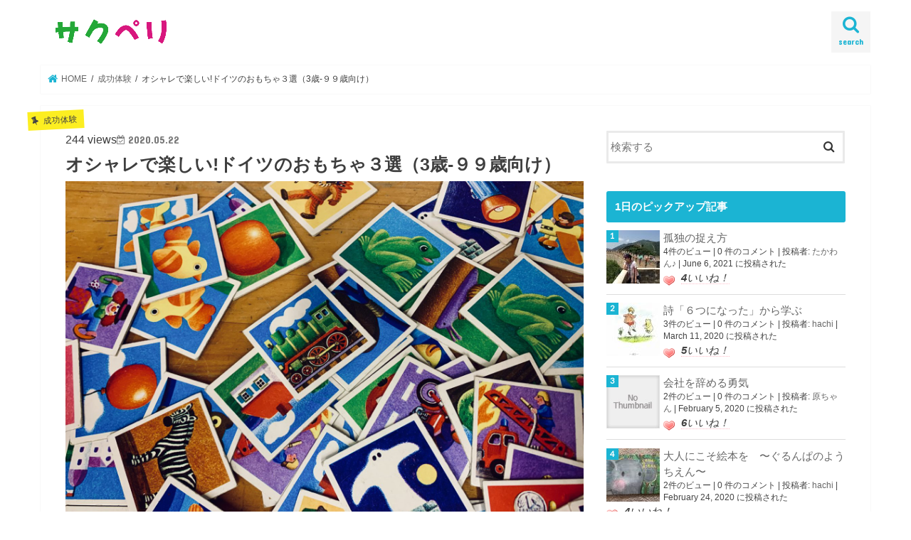

--- FILE ---
content_type: text/html; charset=UTF-8
request_url: https://sucperi.jp/2020/05/22/%E3%82%AA%E3%82%B7%E3%83%A3%E3%83%AC%E3%81%A7%E6%A5%BD%E3%81%97%E3%81%84%E3%83%89%E3%82%A4%E3%83%84%E3%81%AE%E3%81%8A%E3%82%82%E3%81%A1%E3%82%83%EF%BC%93%E9%81%B8%EF%BC%883%E6%AD%B3-%EF%BC%99/
body_size: 129739
content:
<!doctype html>
<html lang="ja"
	prefix="og: https://ogp.me/ns#" >

<head>
<meta charset="utf-8">
<meta http-equiv="X-UA-Compatible" content="IE=edge">
<title>オシャレで楽しい!ドイツのおもちゃ３選（3歳-９９歳向け） | サクペリ</title>
<meta name="HandheldFriendly" content="True">
<meta name="MobileOptimized" content="320">
<meta name="viewport" content="width=device-width, initial-scale=1"/>

<link rel="apple-touch-icon" href="https://sucperi.jp/wp/wp-content/uploads/2020/01/icon.png"><link rel="icon" href="https://sucperi.jp/wp/wp-content/uploads/2020/01/icon.png">
<link rel="pingback" href="https://sucperi.jp/wp/xmlrpc.php">

<!--[if IE]>
<![endif]-->

<!-- GAタグ -->
<script>
  (function(i,s,o,g,r,a,m){i['GoogleAnalyticsObject']=r;i[r]=i[r]||function(){
  (i[r].q=i[r].q||[]).push(arguments)},i[r].l=1*new Date();a=s.createElement(o),
  m=s.getElementsByTagName(o)[0];a.async=1;a.src=g;m.parentNode.insertBefore(a,m)
  })(window,document,'script','//www.google-analytics.com/analytics.js','ga');

  ga('create', 'UA-156360830-1', 'auto');
  ga('send', 'pageview');

</script>


<meta name='robots' content='max-image-preview:large' />

<!-- All in One SEO Pack 3.3.5 によって Michael Torbert の Semper Fi Web Designob_start_detected [-1,-1] -->
<script type="application/ld+json" class="aioseop-schema">{"@context":"https://schema.org","@graph":[{"@type":"Organization","@id":"https://sucperi.jp/#organization","url":"https://sucperi.jp/","name":"\u30b5\u30af\u30da\u30ea","sameAs":[]},{"@type":"WebSite","@id":"https://sucperi.jp/#website","url":"https://sucperi.jp/","name":"\u30b5\u30af\u30da\u30ea","publisher":{"@id":"https://sucperi.jp/#organization"},"potentialAction":{"@type":"SearchAction","target":"https://sucperi.jp/?s={search_term_string}","query-input":"required name=search_term_string"}},{"@type":"WebPage","@id":"https://sucperi.jp/2020/05/22/%e3%82%aa%e3%82%b7%e3%83%a3%e3%83%ac%e3%81%a7%e6%a5%bd%e3%81%97%e3%81%84%e3%83%89%e3%82%a4%e3%83%84%e3%81%ae%e3%81%8a%e3%82%82%e3%81%a1%e3%82%83%ef%bc%93%e9%81%b8%ef%bc%883%e6%ad%b3-%ef%bc%99/#webpage","url":"https://sucperi.jp/2020/05/22/%e3%82%aa%e3%82%b7%e3%83%a3%e3%83%ac%e3%81%a7%e6%a5%bd%e3%81%97%e3%81%84%e3%83%89%e3%82%a4%e3%83%84%e3%81%ae%e3%81%8a%e3%82%82%e3%81%a1%e3%82%83%ef%bc%93%e9%81%b8%ef%bc%883%e6%ad%b3-%ef%bc%99/","inLanguage":"ja","name":"\u30aa\u30b7\u30e3\u30ec\u3067\u697d\u3057\u3044!\u30c9\u30a4\u30c4\u306e\u304a\u3082\u3061\u3083\uff13\u9078\uff083\u6b73-\uff19\uff19\u6b73\u5411\u3051\uff09","isPartOf":{"@id":"https://sucperi.jp/#website"},"image":{"@type":"ImageObject","@id":"https://sucperi.jp/2020/05/22/%e3%82%aa%e3%82%b7%e3%83%a3%e3%83%ac%e3%81%a7%e6%a5%bd%e3%81%97%e3%81%84%e3%83%89%e3%82%a4%e3%83%84%e3%81%ae%e3%81%8a%e3%82%82%e3%81%a1%e3%82%83%ef%bc%93%e9%81%b8%ef%bc%883%e6%ad%b3-%ef%bc%99/#primaryimage","url":"https://sucperi.jp/wp/wp-content/uploads/2020/05/BE1DE4A4-11A2-47C4-BEF2-A63A67EDB94F_1_201_a-scaled.jpeg","width":2560,"height":1920},"primaryImageOfPage":{"@id":"https://sucperi.jp/2020/05/22/%e3%82%aa%e3%82%b7%e3%83%a3%e3%83%ac%e3%81%a7%e6%a5%bd%e3%81%97%e3%81%84%e3%83%89%e3%82%a4%e3%83%84%e3%81%ae%e3%81%8a%e3%82%82%e3%81%a1%e3%82%83%ef%bc%93%e9%81%b8%ef%bc%883%e6%ad%b3-%ef%bc%99/#primaryimage"},"datePublished":"2020-05-22T13:20:17+09:00","dateModified":"2020-05-22T13:20:19+09:00"},{"@type":"Article","@id":"https://sucperi.jp/2020/05/22/%e3%82%aa%e3%82%b7%e3%83%a3%e3%83%ac%e3%81%a7%e6%a5%bd%e3%81%97%e3%81%84%e3%83%89%e3%82%a4%e3%83%84%e3%81%ae%e3%81%8a%e3%82%82%e3%81%a1%e3%82%83%ef%bc%93%e9%81%b8%ef%bc%883%e6%ad%b3-%ef%bc%99/#article","isPartOf":{"@id":"https://sucperi.jp/2020/05/22/%e3%82%aa%e3%82%b7%e3%83%a3%e3%83%ac%e3%81%a7%e6%a5%bd%e3%81%97%e3%81%84%e3%83%89%e3%82%a4%e3%83%84%e3%81%ae%e3%81%8a%e3%82%82%e3%81%a1%e3%82%83%ef%bc%93%e9%81%b8%ef%bc%883%e6%ad%b3-%ef%bc%99/#webpage"},"author":{"@id":"https://sucperi.jp/author/hachi/#author"},"headline":"\u30aa\u30b7\u30e3\u30ec\u3067\u697d\u3057\u3044!\u30c9\u30a4\u30c4\u306e\u304a\u3082\u3061\u3083\uff13\u9078\uff083\u6b73-\uff19\uff19\u6b73\u5411\u3051\uff09","datePublished":"2020-05-22T13:20:17+09:00","dateModified":"2020-05-22T13:20:19+09:00","commentCount":2,"mainEntityOfPage":{"@id":"https://sucperi.jp/2020/05/22/%e3%82%aa%e3%82%b7%e3%83%a3%e3%83%ac%e3%81%a7%e6%a5%bd%e3%81%97%e3%81%84%e3%83%89%e3%82%a4%e3%83%84%e3%81%ae%e3%81%8a%e3%82%82%e3%81%a1%e3%82%83%ef%bc%93%e9%81%b8%ef%bc%883%e6%ad%b3-%ef%bc%99/#webpage"},"publisher":{"@id":"https://sucperi.jp/#organization"},"articleSection":"\u6210\u529f\u4f53\u9a13","image":{"@type":"ImageObject","@id":"https://sucperi.jp/2020/05/22/%e3%82%aa%e3%82%b7%e3%83%a3%e3%83%ac%e3%81%a7%e6%a5%bd%e3%81%97%e3%81%84%e3%83%89%e3%82%a4%e3%83%84%e3%81%ae%e3%81%8a%e3%82%82%e3%81%a1%e3%82%83%ef%bc%93%e9%81%b8%ef%bc%883%e6%ad%b3-%ef%bc%99/#primaryimage","url":"https://sucperi.jp/wp/wp-content/uploads/2020/05/BE1DE4A4-11A2-47C4-BEF2-A63A67EDB94F_1_201_a-scaled.jpeg","width":2560,"height":1920}},{"@type":"Person","@id":"https://sucperi.jp/author/hachi/#author","name":"hachi","sameAs":["\"https://twitter.com/hachi_iloveyou\""],"image":{"@type":"ImageObject","@id":"https://sucperi.jp/#personlogo","url":"https://sucperi.jp/wp/wp-content/uploads/2020/08/D557F88C-30FA-49FC-BA5D-85BE7AD06D28.jpeg","width":96,"height":96,"caption":"hachi"}}]}</script>
<link rel="canonical" href="https://sucperi.jp/2020/05/22/オシャレで楽しいドイツのおもちゃ３選（3歳-９/" />
<meta property="og:type" content="article" />
<meta property="og:title" content="オシャレで楽しい!ドイツのおもちゃ３選（3歳-９９歳向け） | サクペリ" />
<meta property="og:description" content="こんにちは、かれこれ５年間３・４・５歳児の担任をしているhachi☺︎です。 今回は、実際に私のクラスに置いているおもちゃを紹介します。年齢の壁を超えて、みんなで楽しく遊んでいますよ。 今から紹介するおもちゃは全て「つみきや」というヨーロッパの木のおもちゃを中心にゲーム・雑貨をセレクトしているお店で購入したものです🏠 目次 虹色のへびKINDER memory(キンダーメモリー）HALLI GAL" />
<meta property="og:url" content="https://sucperi.jp/2020/05/22/オシャレで楽しいドイツのおもちゃ３選（3歳-９/" />
<meta property="og:site_name" content="サクペリ" />
<meta property="og:image" content="https://sucperi.jp/wp/wp-content/uploads/2020/05/BE1DE4A4-11A2-47C4-BEF2-A63A67EDB94F_1_201_a-1024x768.jpeg" />
<meta property="article:published_time" content="2020-05-22T13:20:17Z" />
<meta property="article:modified_time" content="2020-05-22T13:20:19Z" />
<meta property="og:image:secure_url" content="https://sucperi.jp/wp/wp-content/uploads/2020/05/BE1DE4A4-11A2-47C4-BEF2-A63A67EDB94F_1_201_a-1024x768.jpeg" />
<meta name="twitter:card" content="summary_large_image" />
<meta name="twitter:site" content="@shinyaazuma_web" />
<meta name="twitter:domain" content="shinyaazuma_web" />
<meta name="twitter:title" content="オシャレで楽しい!ドイツのおもちゃ３選（3歳-９９歳向け） | サクペリ" />
<meta name="twitter:description" content="こんにちは、かれこれ５年間３・４・５歳児の担任をしているhachi☺︎です。 今回は、実際に私のクラスに置いているおもちゃを紹介します。年齢の壁を超えて、みんなで楽しく遊んでいますよ。 今から紹介するおもちゃは全て「つみきや」というヨーロッパの木のおもちゃを中心にゲーム・雑貨をセレクトしているお店で購入したものです🏠 目次 虹色のへびKINDER memory(キンダーメモリー）HALLI GAL" />
<meta name="twitter:image" content="https://sucperi.jp/wp/wp-content/uploads/2020/05/BE1DE4A4-11A2-47C4-BEF2-A63A67EDB94F_1_201_a-1024x768.jpeg" />
<!-- All in One SEO Pack -->
<link rel='dns-prefetch' href='//ajax.googleapis.com' />
<link rel='dns-prefetch' href='//fonts.googleapis.com' />
<link rel='dns-prefetch' href='//maxcdn.bootstrapcdn.com' />
<link rel='dns-prefetch' href='//s.w.org' />
<link rel="alternate" type="application/rss+xml" title="サクペリ &raquo; フィード" href="https://sucperi.jp/feed/" />
<link rel="alternate" type="application/rss+xml" title="サクペリ &raquo; コメントフィード" href="https://sucperi.jp/comments/feed/" />
<link rel="alternate" type="application/rss+xml" title="サクペリ &raquo; オシャレで楽しい!ドイツのおもちゃ３選（3歳-９９歳向け） のコメントのフィード" href="https://sucperi.jp/2020/05/22/%e3%82%aa%e3%82%b7%e3%83%a3%e3%83%ac%e3%81%a7%e6%a5%bd%e3%81%97%e3%81%84%e3%83%89%e3%82%a4%e3%83%84%e3%81%ae%e3%81%8a%e3%82%82%e3%81%a1%e3%82%83%ef%bc%93%e9%81%b8%ef%bc%883%e6%ad%b3-%ef%bc%99/feed/" />
		<script type="text/javascript">
			window._wpemojiSettings = {"baseUrl":"https:\/\/s.w.org\/images\/core\/emoji\/13.0.1\/72x72\/","ext":".png","svgUrl":"https:\/\/s.w.org\/images\/core\/emoji\/13.0.1\/svg\/","svgExt":".svg","source":{"concatemoji":"https:\/\/sucperi.jp\/wp\/wp-includes\/js\/wp-emoji-release.min.js"}};
			!function(e,a,t){var n,r,o,i=a.createElement("canvas"),p=i.getContext&&i.getContext("2d");function s(e,t){var a=String.fromCharCode;p.clearRect(0,0,i.width,i.height),p.fillText(a.apply(this,e),0,0);e=i.toDataURL();return p.clearRect(0,0,i.width,i.height),p.fillText(a.apply(this,t),0,0),e===i.toDataURL()}function c(e){var t=a.createElement("script");t.src=e,t.defer=t.type="text/javascript",a.getElementsByTagName("head")[0].appendChild(t)}for(o=Array("flag","emoji"),t.supports={everything:!0,everythingExceptFlag:!0},r=0;r<o.length;r++)t.supports[o[r]]=function(e){if(!p||!p.fillText)return!1;switch(p.textBaseline="top",p.font="600 32px Arial",e){case"flag":return s([127987,65039,8205,9895,65039],[127987,65039,8203,9895,65039])?!1:!s([55356,56826,55356,56819],[55356,56826,8203,55356,56819])&&!s([55356,57332,56128,56423,56128,56418,56128,56421,56128,56430,56128,56423,56128,56447],[55356,57332,8203,56128,56423,8203,56128,56418,8203,56128,56421,8203,56128,56430,8203,56128,56423,8203,56128,56447]);case"emoji":return!s([55357,56424,8205,55356,57212],[55357,56424,8203,55356,57212])}return!1}(o[r]),t.supports.everything=t.supports.everything&&t.supports[o[r]],"flag"!==o[r]&&(t.supports.everythingExceptFlag=t.supports.everythingExceptFlag&&t.supports[o[r]]);t.supports.everythingExceptFlag=t.supports.everythingExceptFlag&&!t.supports.flag,t.DOMReady=!1,t.readyCallback=function(){t.DOMReady=!0},t.supports.everything||(n=function(){t.readyCallback()},a.addEventListener?(a.addEventListener("DOMContentLoaded",n,!1),e.addEventListener("load",n,!1)):(e.attachEvent("onload",n),a.attachEvent("onreadystatechange",function(){"complete"===a.readyState&&t.readyCallback()})),(n=t.source||{}).concatemoji?c(n.concatemoji):n.wpemoji&&n.twemoji&&(c(n.twemoji),c(n.wpemoji)))}(window,document,window._wpemojiSettings);
		</script>
		<style type="text/css">
img.wp-smiley,
img.emoji {
	display: inline !important;
	border: none !important;
	box-shadow: none !important;
	height: 1em !important;
	width: 1em !important;
	margin: 0 .07em !important;
	vertical-align: -0.1em !important;
	background: none !important;
	padding: 0 !important;
}
</style>
	<link rel='stylesheet' id='wp-block-library-css'  href='https://sucperi.jp/wp/wp-includes/css/dist/block-library/style.min.css' type='text/css' media='all' />
<link rel='stylesheet' id='swpm.common-css'  href='https://sucperi.jp/wp/wp-content/plugins/simple-membership/css/swpm.common.css' type='text/css' media='all' />
<link rel='stylesheet' id='wp-postratings-css'  href='https://sucperi.jp/wp/wp-content/plugins/wp-postratings/css/postratings-css.css' type='text/css' media='all' />
<link rel='stylesheet' id='wordpress-popular-posts-css-css'  href='https://sucperi.jp/wp/wp-content/plugins/wordpress-popular-posts/assets/css/wpp.css' type='text/css' media='all' />
<link rel='stylesheet' id='style-css'  href='https://sucperi.jp/wp/wp-content/themes/jstork/style.css' type='text/css' media='all' />
<link rel='stylesheet' id='slick-css'  href='https://sucperi.jp/wp/wp-content/themes/jstork/library/css/slick.css' type='text/css' media='all' />
<link rel='stylesheet' id='shortcode-css'  href='https://sucperi.jp/wp/wp-content/themes/jstork/library/css/shortcode.css' type='text/css' media='all' />
<link rel='stylesheet' id='gf_Concert-css'  href='//fonts.googleapis.com/css?family=Concert+One' type='text/css' media='all' />
<link rel='stylesheet' id='gf_Lato-css'  href='//fonts.googleapis.com/css?family=Lato' type='text/css' media='all' />
<link rel='stylesheet' id='fontawesome-css'  href='//maxcdn.bootstrapcdn.com/font-awesome/4.7.0/css/font-awesome.min.css' type='text/css' media='all' />
<link rel='stylesheet' id='remodal-css'  href='https://sucperi.jp/wp/wp-content/themes/jstork/library/css/remodal.css' type='text/css' media='all' />
<link rel='stylesheet' id='animate-css'  href='https://sucperi.jp/wp/wp-content/themes/jstork/library/css/animate.min.css' type='text/css' media='all' />
<script type='text/javascript' src='//ajax.googleapis.com/ajax/libs/jquery/1.12.4/jquery.min.js' id='jquery-js'></script>
<script type='text/javascript' id='wpp-js-js-extra'>
/* <![CDATA[ */
var wpp_params = {"sampling_active":"0","sampling_rate":"100","ajax_url":"https:\/\/sucperi.jp\/wp-json\/wordpress-popular-posts\/v1\/popular-posts","ID":"2424","token":"bab9ac1de6","debug":""};
/* ]]> */
</script>
<script type='text/javascript' src='https://sucperi.jp/wp/wp-content/plugins/wordpress-popular-posts/assets/js/wpp-5.0.0.min.js' id='wpp-js-js'></script>
<link rel="https://api.w.org/" href="https://sucperi.jp/wp-json/" /><link rel="alternate" type="application/json" href="https://sucperi.jp/wp-json/wp/v2/posts/2424" /><link rel="EditURI" type="application/rsd+xml" title="RSD" href="https://sucperi.jp/wp/xmlrpc.php?rsd" />
<link rel="wlwmanifest" type="application/wlwmanifest+xml" href="https://sucperi.jp/wp/wp-includes/wlwmanifest.xml" /> 

<link rel='shortlink' href='https://sucperi.jp/?p=2424' />
<link rel="alternate" type="application/json+oembed" href="https://sucperi.jp/wp-json/oembed/1.0/embed?url=https%3A%2F%2Fsucperi.jp%2F2020%2F05%2F22%2F%25e3%2582%25aa%25e3%2582%25b7%25e3%2583%25a3%25e3%2583%25ac%25e3%2581%25a7%25e6%25a5%25bd%25e3%2581%2597%25e3%2581%2584%25e3%2583%2589%25e3%2582%25a4%25e3%2583%2584%25e3%2581%25ae%25e3%2581%258a%25e3%2582%2582%25e3%2581%25a1%25e3%2582%2583%25ef%25bc%2593%25e9%2581%25b8%25ef%25bc%25883%25e6%25ad%25b3-%25ef%25bc%2599%2F" />
<link rel="alternate" type="text/xml+oembed" href="https://sucperi.jp/wp-json/oembed/1.0/embed?url=https%3A%2F%2Fsucperi.jp%2F2020%2F05%2F22%2F%25e3%2582%25aa%25e3%2582%25b7%25e3%2583%25a3%25e3%2583%25ac%25e3%2581%25a7%25e6%25a5%25bd%25e3%2581%2597%25e3%2581%2584%25e3%2583%2589%25e3%2582%25a4%25e3%2583%2584%25e3%2581%25ae%25e3%2581%258a%25e3%2582%2582%25e3%2581%25a1%25e3%2582%2583%25ef%25bc%2593%25e9%2581%25b8%25ef%25bc%25883%25e6%25ad%25b3-%25ef%25bc%2599%2F&#038;format=xml" />
<style type="text/css">
body{color: #3E3E3E;}
a, #breadcrumb li.bc_homelink a::before, .authorbox .author_sns li a::before{color: #1BB4D3;}
a:hover{color: #E69B9B;}
.article-footer .post-categories li a,.article-footer .tags a,.accordionBtn{  background: #1BB4D3;  border-color: #1BB4D3;}
.article-footer .tags a{color:#1BB4D3; background: none;}
.article-footer .post-categories li a:hover,.article-footer .tags a:hover,.accordionBtn.active{ background:#E69B9B;  border-color:#E69B9B;}
input[type="text"],input[type="password"],input[type="datetime"],input[type="datetime-local"],input[type="date"],input[type="month"],input[type="time"],input[type="week"],input[type="number"],input[type="email"],input[type="url"],input[type="search"],input[type="tel"],input[type="color"],select,textarea,.field { background-color: #ffffff;}
.header{color: #ffffff;}
.bgfull .header,.header.bg,.header #inner-header,.menu-sp{background: #ffffff;}
#logo a{color: #eeee22;}
#g_nav .nav li a,.nav_btn,.menu-sp a,.menu-sp a,.menu-sp > ul:after{color: #1bb4d3;}
#logo a:hover,#g_nav .nav li a:hover,.nav_btn:hover{color:#eeeeee;}
@media only screen and (min-width: 768px) {
.nav > li > a:after{background: #eeeeee;}
.nav ul {background: #666666;}
#g_nav .nav li ul.sub-menu li a{color: #f7f7f7;}
}
@media only screen and (max-width: 1165px) {
.site_description{background: #ffffff; color: #ffffff;}
}
#inner-content, #breadcrumb, .entry-content blockquote:before, .entry-content blockquote:after{background: #ffffff}
.top-post-list .post-list:before{background: #1BB4D3;}
.widget li a:after{color: #1BB4D3;}
.entry-content h2,.widgettitle,.accordion::before{background: #1bb4d3; color: #ffffff;}
.entry-content h3{border-color: #1bb4d3;}
.h_boader .entry-content h2{border-color: #1bb4d3; color: #3E3E3E;}
.h_balloon .entry-content h2:after{border-top-color: #1bb4d3;}
.entry-content ul li:before{ background: #1bb4d3;}
.entry-content ol li:before{ background: #1bb4d3;}
.post-list-card .post-list .eyecatch .cat-name,.top-post-list .post-list .eyecatch .cat-name,.byline .cat-name,.single .authorbox .author-newpost li .cat-name,.related-box li .cat-name,.carouselwrap .cat-name,.eyecatch .cat-name{background: #fcee21; color:  #444444;}
ul.wpp-list li a:before{background: #1bb4d3; color: #ffffff;}
.readmore a{border:1px solid #1BB4D3;color:#1BB4D3;}
.readmore a:hover{background:#1BB4D3;color:#fff;}
.btn-wrap a{background: #1BB4D3;border: 1px solid #1BB4D3;}
.btn-wrap a:hover{background: #E69B9B;border-color: #E69B9B;}
.btn-wrap.simple a{border:1px solid #1BB4D3;color:#1BB4D3;}
.btn-wrap.simple a:hover{background:#1BB4D3;}
.blue-btn, .comment-reply-link, #submit { background-color: #1BB4D3; }
.blue-btn:hover, .comment-reply-link:hover, #submit:hover, .blue-btn:focus, .comment-reply-link:focus, #submit:focus {background-color: #E69B9B; }
#sidebar1{color: #444444;}
.widget:not(.widget_text) a{color:#666666;}
.widget:not(.widget_text) a:hover{color:#999999;}
.bgfull #footer-top,#footer-top .inner,.cta-inner{background-color: #666666; color: #CACACA;}
.footer a,#footer-top a{color: #f7f7f7;}
#footer-top .widgettitle{color: #CACACA;}
.bgfull .footer,.footer.bg,.footer .inner {background-color: #666666;color: #CACACA;}
.footer-links li a:before{ color: #ffffff;}
.pagination a, .pagination span,.page-links a{border-color: #1BB4D3; color: #1BB4D3;}
.pagination .current,.pagination .current:hover,.page-links ul > li > span{background-color: #1BB4D3; border-color: #1BB4D3;}
.pagination a:hover, .pagination a:focus,.page-links a:hover, .page-links a:focus{background-color: #1BB4D3; color: #fff;}
</style>
<style type="text/css" id="custom-background-css">
body.custom-background { background-color: #ffffff; }
</style>
	<link rel="icon" href="https://sucperi.jp/wp/wp-content/uploads/2020/01/cropped-icon-32x32.png" sizes="32x32" />
<link rel="icon" href="https://sucperi.jp/wp/wp-content/uploads/2020/01/cropped-icon-192x192.png" sizes="192x192" />
<link rel="apple-touch-icon" href="https://sucperi.jp/wp/wp-content/uploads/2020/01/cropped-icon-180x180.png" />
<meta name="msapplication-TileImage" content="https://sucperi.jp/wp/wp-content/uploads/2020/01/cropped-icon-270x270.png" />
</head>

<body data-rsssl=1 class="post-template-default single single-post postid-2424 single-format-standard custom-background bgnormal pannavi_on h_default sidebarright undo_off">
	<div id="container">

<header class="header animated fadeIn " role="banner">
<div id="inner-header" class="wrap cf">
<div id="logo" class="gf ">
<p class="h1 img"><a href="https://sucperi.jp"><img src="https://sucperi.jp/wp/wp-content/uploads/2020/01/logoのコピー-1.png" alt="サクペリ"></a></p>
</div>

<a href="#searchbox" data-remodal-target="searchbox" class="nav_btn search_btn"><span class="text gf">search</span></a>


<a href="#spnavi" data-remodal-target="spnavi" class="nav_btn"><span class="text gf">menu</span></a>



</div>
</header>

<div class="remodal" data-remodal-id="spnavi" data-remodal-options="hashTracking:false">
<button data-remodal-action="close" class="remodal-close"><span class="text gf">CLOSE</span></button>
<div id="archives-2" class="widget widget_archive"><h4 class="widgettitle"><span>アーカイブ</span></h4>
			<ul>
					<li><a href='https://sucperi.jp/2023/02/'>2023年2月</a></li>
	<li><a href='https://sucperi.jp/2022/06/'>2022年6月</a></li>
	<li><a href='https://sucperi.jp/2022/05/'>2022年5月</a></li>
	<li><a href='https://sucperi.jp/2022/04/'>2022年4月</a></li>
	<li><a href='https://sucperi.jp/2022/03/'>2022年3月</a></li>
	<li><a href='https://sucperi.jp/2022/02/'>2022年2月</a></li>
	<li><a href='https://sucperi.jp/2022/01/'>2022年1月</a></li>
	<li><a href='https://sucperi.jp/2021/12/'>2021年12月</a></li>
	<li><a href='https://sucperi.jp/2021/11/'>2021年11月</a></li>
	<li><a href='https://sucperi.jp/2021/10/'>2021年10月</a></li>
	<li><a href='https://sucperi.jp/2021/09/'>2021年9月</a></li>
	<li><a href='https://sucperi.jp/2021/08/'>2021年8月</a></li>
	<li><a href='https://sucperi.jp/2021/07/'>2021年7月</a></li>
	<li><a href='https://sucperi.jp/2021/06/'>2021年6月</a></li>
	<li><a href='https://sucperi.jp/2021/05/'>2021年5月</a></li>
	<li><a href='https://sucperi.jp/2021/04/'>2021年4月</a></li>
	<li><a href='https://sucperi.jp/2021/03/'>2021年3月</a></li>
	<li><a href='https://sucperi.jp/2021/02/'>2021年2月</a></li>
	<li><a href='https://sucperi.jp/2021/01/'>2021年1月</a></li>
	<li><a href='https://sucperi.jp/2020/12/'>2020年12月</a></li>
	<li><a href='https://sucperi.jp/2020/11/'>2020年11月</a></li>
	<li><a href='https://sucperi.jp/2020/10/'>2020年10月</a></li>
	<li><a href='https://sucperi.jp/2020/09/'>2020年9月</a></li>
	<li><a href='https://sucperi.jp/2020/08/'>2020年8月</a></li>
	<li><a href='https://sucperi.jp/2020/07/'>2020年7月</a></li>
	<li><a href='https://sucperi.jp/2020/06/'>2020年6月</a></li>
	<li><a href='https://sucperi.jp/2020/05/'>2020年5月</a></li>
	<li><a href='https://sucperi.jp/2020/04/'>2020年4月</a></li>
	<li><a href='https://sucperi.jp/2020/03/'>2020年3月</a></li>
	<li><a href='https://sucperi.jp/2020/02/'>2020年2月</a></li>
	<li><a href='https://sucperi.jp/2020/01/'>2020年1月</a></li>
			</ul>

			</div><div id="categories-2" class="widget widget_categories"><h4 class="widgettitle"><span>カテゴリー</span></h4>
			<ul>
					<li class="cat-item cat-item-5"><a href="https://sucperi.jp/category/commit/">コミット</a>
</li>
	<li class="cat-item cat-item-1"><a href="https://sucperi.jp/category/seikou/">成功体験</a>
</li>
	<li class="cat-item cat-item-2"><a href="https://sucperi.jp/category/soudan/">相談</a>
</li>
			</ul>

			</div><div id="meta-2" class="widget widget_meta"><h4 class="widgettitle"><span>メタ情報</span></h4>
		<ul>
						<li><a href="https://sucperi.jp/wp/wp-login.php">ログイン</a></li>
			<li><a href="https://sucperi.jp/feed/">投稿フィード</a></li>
			<li><a href="https://sucperi.jp/comments/feed/">コメントフィード</a></li>

			<li><a href="https://ja.wordpress.org/">WordPress.org</a></li>
		</ul>

		</div><button data-remodal-action="close" class="remodal-close"><span class="text gf">CLOSE</span></button>
</div>




<div class="remodal searchbox" data-remodal-id="searchbox" data-remodal-options="hashTracking:false">
<div class="search cf"><dl><dt>キーワードで記事を検索</dt><dd><form role="search" method="get" id="searchform" class="searchform cf" action="https://sucperi.jp/" >
		<input type="search" placeholder="検索する" value="" name="s" id="s" />
		<button type="submit" id="searchsubmit" ><i class="fa fa-search"></i></button>
		</form></dd></dl></div>
<button data-remodal-action="close" class="remodal-close"><span class="text gf">CLOSE</span></button>
</div>






<div id="breadcrumb" class="breadcrumb inner wrap cf"><ul itemscope itemtype="http://schema.org/BreadcrumbList"><li itemprop="itemListElement" itemscope itemtype="http://schema.org/ListItem" class="bc_homelink"><a itemprop="item" href="https://sucperi.jp/"><span itemprop="name"> HOME</span></a><meta itemprop="position" content="1" /></li><li itemprop="itemListElement" itemscope itemtype="http://schema.org/ListItem"><a itemprop="item" href="https://sucperi.jp/category/seikou/"><span itemprop="name">成功体験</span></a><meta itemprop="position" content="2" /></li><li itemprop="itemListElement" itemscope itemtype="http://schema.org/ListItem" class="bc_posttitle"><span itemprop="name">オシャレで楽しい!ドイツのおもちゃ３選（3歳-９９歳向け）</span><meta itemprop="position" content="3" /></li></ul></div>
<div id="content">
	
<div id="inner-content" class="wrap cf">

<main id="main" class="m-all t-all d-5of7 cf" role="main">
<article id="post-2424" class="post-2424 post type-post status-publish format-standard has-post-thumbnail hentry category-seikou article cf" role="article">
<header class="article-header entry-header">
<p class="byline entry-meta vcard cf">
<span class="cat-name cat-id-1">成功体験</span>	244 views<time class="date gf entry-date updated"  datetime="2020-05-22">2020.05.22</time>

<span class="writer name author"><span class="fn">hachi</span></span>
</p>

<h1 class="entry-title single-title" itemprop="headline" rel="bookmark">オシャレで楽しい!ドイツのおもちゃ３選（3歳-９９歳向け）</h1>

<figure class="eyecatch">
<img width="2560" height="1920" src="https://sucperi.jp/wp/wp-content/uploads/2020/05/BE1DE4A4-11A2-47C4-BEF2-A63A67EDB94F_1_201_a-scaled.jpeg" class="attachment-post-thumbnail size-post-thumbnail wp-post-image" alt="" loading="lazy" srcset="https://sucperi.jp/wp/wp-content/uploads/2020/05/BE1DE4A4-11A2-47C4-BEF2-A63A67EDB94F_1_201_a-scaled.jpeg 2560w, https://sucperi.jp/wp/wp-content/uploads/2020/05/BE1DE4A4-11A2-47C4-BEF2-A63A67EDB94F_1_201_a-300x225.jpeg 300w, https://sucperi.jp/wp/wp-content/uploads/2020/05/BE1DE4A4-11A2-47C4-BEF2-A63A67EDB94F_1_201_a-1024x768.jpeg 1024w, https://sucperi.jp/wp/wp-content/uploads/2020/05/BE1DE4A4-11A2-47C4-BEF2-A63A67EDB94F_1_201_a-768x576.jpeg 768w, https://sucperi.jp/wp/wp-content/uploads/2020/05/BE1DE4A4-11A2-47C4-BEF2-A63A67EDB94F_1_201_a-1536x1152.jpeg 1536w, https://sucperi.jp/wp/wp-content/uploads/2020/05/BE1DE4A4-11A2-47C4-BEF2-A63A67EDB94F_1_201_a-2048x1536.jpeg 2048w" sizes="(max-width: 2560px) 100vw, 2560px" /></figure>
<div class="share short">
<div class="sns">
<ul class="cf">

<li class="twitter"> 
<a target="blank" href="//twitter.com/intent/tweet?url=https%3A%2F%2Fsucperi.jp%2F2020%2F05%2F22%2F%25e3%2582%25aa%25e3%2582%25b7%25e3%2583%25a3%25e3%2583%25ac%25e3%2581%25a7%25e6%25a5%25bd%25e3%2581%2597%25e3%2581%2584%25e3%2583%2589%25e3%2582%25a4%25e3%2583%2584%25e3%2581%25ae%25e3%2581%258a%25e3%2582%2582%25e3%2581%25a1%25e3%2582%2583%25ef%25bc%2593%25e9%2581%25b8%25ef%25bc%25883%25e6%25ad%25b3-%25ef%25bc%2599%2F&text=%E3%82%AA%E3%82%B7%E3%83%A3%E3%83%AC%E3%81%A7%E6%A5%BD%E3%81%97%E3%81%84%21%E3%83%89%E3%82%A4%E3%83%84%E3%81%AE%E3%81%8A%E3%82%82%E3%81%A1%E3%82%83%EF%BC%93%E9%81%B8%EF%BC%883%E6%AD%B3-%EF%BC%99%EF%BC%99%E6%AD%B3%E5%90%91%E3%81%91%EF%BC%89&via="hachi_iloveyou"&tw_p=tweetbutton" onclick="window.open(this.href, 'tweetwindow', 'width=550, height=450,personalbar=0,toolbar=0,scrollbars=1,resizable=1'); return false;"><i class="fa fa-twitter"></i><span class="text">ツイート</span><span class="count"></span></a>
</li>

<li class="facebook">
<a href="//www.facebook.com/sharer.php?src=bm&u=https%3A%2F%2Fsucperi.jp%2F2020%2F05%2F22%2F%25e3%2582%25aa%25e3%2582%25b7%25e3%2583%25a3%25e3%2583%25ac%25e3%2581%25a7%25e6%25a5%25bd%25e3%2581%2597%25e3%2581%2584%25e3%2583%2589%25e3%2582%25a4%25e3%2583%2584%25e3%2581%25ae%25e3%2581%258a%25e3%2582%2582%25e3%2581%25a1%25e3%2582%2583%25ef%25bc%2593%25e9%2581%25b8%25ef%25bc%25883%25e6%25ad%25b3-%25ef%25bc%2599%2F&t=%E3%82%AA%E3%82%B7%E3%83%A3%E3%83%AC%E3%81%A7%E6%A5%BD%E3%81%97%E3%81%84%21%E3%83%89%E3%82%A4%E3%83%84%E3%81%AE%E3%81%8A%E3%82%82%E3%81%A1%E3%82%83%EF%BC%93%E9%81%B8%EF%BC%883%E6%AD%B3-%EF%BC%99%EF%BC%99%E6%AD%B3%E5%90%91%E3%81%91%EF%BC%89" onclick="javascript:window.open(this.href, '', 'menubar=no,toolbar=no,resizable=yes,scrollbars=yes,height=300,width=600');return false;"><i class="fa fa-facebook"></i>
<span class="text">シェア</span><span class="count"></span></a>
</li>

<li class="hatebu">       
<a href="//b.hatena.ne.jp/add?mode=confirm&url=https://sucperi.jp/2020/05/22/%e3%82%aa%e3%82%b7%e3%83%a3%e3%83%ac%e3%81%a7%e6%a5%bd%e3%81%97%e3%81%84%e3%83%89%e3%82%a4%e3%83%84%e3%81%ae%e3%81%8a%e3%82%82%e3%81%a1%e3%82%83%ef%bc%93%e9%81%b8%ef%bc%883%e6%ad%b3-%ef%bc%99/&title=%E3%82%AA%E3%82%B7%E3%83%A3%E3%83%AC%E3%81%A7%E6%A5%BD%E3%81%97%E3%81%84%21%E3%83%89%E3%82%A4%E3%83%84%E3%81%AE%E3%81%8A%E3%82%82%E3%81%A1%E3%82%83%EF%BC%93%E9%81%B8%EF%BC%883%E6%AD%B3-%EF%BC%99%EF%BC%99%E6%AD%B3%E5%90%91%E3%81%91%EF%BC%89" onclick="window.open(this.href, 'HBwindow', 'width=600, height=400, menubar=no, toolbar=no, scrollbars=yes'); return false;" target="_blank"><span class="text">はてブ</span><span class="count"></span></a>
</li>

<li class="line">
<a href="//line.me/R/msg/text/?%E3%82%AA%E3%82%B7%E3%83%A3%E3%83%AC%E3%81%A7%E6%A5%BD%E3%81%97%E3%81%84%21%E3%83%89%E3%82%A4%E3%83%84%E3%81%AE%E3%81%8A%E3%82%82%E3%81%A1%E3%82%83%EF%BC%93%E9%81%B8%EF%BC%883%E6%AD%B3-%EF%BC%99%EF%BC%99%E6%AD%B3%E5%90%91%E3%81%91%EF%BC%89%0Ahttps%3A%2F%2Fsucperi.jp%2F2020%2F05%2F22%2F%25e3%2582%25aa%25e3%2582%25b7%25e3%2583%25a3%25e3%2583%25ac%25e3%2581%25a7%25e6%25a5%25bd%25e3%2581%2597%25e3%2581%2584%25e3%2583%2589%25e3%2582%25a4%25e3%2583%2584%25e3%2581%25ae%25e3%2581%258a%25e3%2582%2582%25e3%2581%25a1%25e3%2582%2583%25ef%25bc%2593%25e9%2581%25b8%25ef%25bc%25883%25e6%25ad%25b3-%25ef%25bc%2599%2F" target="_blank"><span>LINE</span></a>
</li>

<li class="pocket">
<a href="//getpocket.com/edit?url=https://sucperi.jp/2020/05/22/%e3%82%aa%e3%82%b7%e3%83%a3%e3%83%ac%e3%81%a7%e6%a5%bd%e3%81%97%e3%81%84%e3%83%89%e3%82%a4%e3%83%84%e3%81%ae%e3%81%8a%e3%82%82%e3%81%a1%e3%82%83%ef%bc%93%e9%81%b8%ef%bc%883%e6%ad%b3-%ef%bc%99/&title=オシャレで楽しい!ドイツのおもちゃ３選（3歳-９９歳向け）" onclick="window.open(this.href, 'FBwindow', 'width=550, height=350, menubar=no, toolbar=no, scrollbars=yes'); return false;"><i class="fa fa-get-pocket"></i><span class="text">Pocket</span><span class="count"></span></a></li>

</ul>
</div> 
</div></header>



<section class="entry-content cf">



<p>こんにちは、かれこれ５年間３・４・５歳児の担任をしているhachi☺︎です。</p>



<p>今回は、実際に私のクラスに置いているおもちゃを紹介します。年齢の壁を超えて、みんなで楽しく遊んでいますよ。</p>



<blockquote class="wp-block-quote"><p>今から紹介するおもちゃは全て<a href="https://www.google.co.jp/url?sa=t&amp;rct=j&amp;q=&amp;esrc=s&amp;source=web&amp;cd=1&amp;ved=2ahUKEwj99ojh67_pAhWNSJQKHbR2CJQQFjAAegQIBRAC&amp;url=https%3A%2F%2Ftsumikiya.jp%2F&amp;usg=AOvVaw2toGBMYo4fVnOa6SAGUGWy" target="_blank" rel="noreferrer noopener">「つみきや」</a>というヨーロッパの木のおもちゃを中心にゲーム・雑貨をセレクトしているお店で購入したものです🏠</p></blockquote>



<h4>目次</h4>



<ol><li><a>虹色のへび</a></li><li><a>KINDER memory(キンダーメモリー）</a></li><li><a>HALLI GALLI Junior（ハリガリ　ジュニア）</a></li><li><a>おわりに</a></li></ol>



<h3>虹色のへび</h3>



<p>年齢：３歳から　メーカー：ドイツ　　￥１,５４０(税込）</p>



<figure class="wp-block-image"><img src="https://assets.st-note.com/production/uploads/images/26147259/picture_pc_44532c69f7c284673978819d25fc90e9.jpeg" alt="画像1" /></figure>



<p>参考：つみきやHP写真</p>



<blockquote class="wp-block-quote"><p>ルール：⑴カードをシャッフルして山を作る⑵1人ずつ引いて、出た色と隣の色が同じになるように繋げていく⑶最後にしっぽor頭でヘビが完成したら、そのヘビのカードを全てもらう⑷最後に一番カードが多い人が勝ち</p></blockquote>



<figure class="wp-block-image"><img src="https://assets.st-note.com/production/uploads/images/26148467/picture_pc_2491aad504666e37518bf0deb6b874b6.jpeg" alt="画像2" /></figure>



<p>色の認識があれば遊べます。頭脳に関係なく、運で勝負が決まる！どんでん返しもあるので、大人も面白いですよ。<br></p>



<h3>KINDER memory(キンダーメモリー）</h3>



<p>年齢：４歳から　メーカー：ドイツ　　￥１,６５０(税込）<br></p>



<figure class="wp-block-image"><img src="https://assets.st-note.com/production/uploads/images/26149096/picture_pc_003d551a6677bfbd6821331c1343f967.jpeg" alt="画像3" /></figure>



<blockquote class="wp-block-quote"><p>ルール：神経衰弱と同じです。カードを全て裏返して並べ、１人２枚ずつひっくり返し、同じ絵柄が出たらもらう。最後に一番多かった人が勝ち。</p></blockquote>



<figure class="wp-block-image"><img src="https://assets.st-note.com/production/uploads/images/26149384/picture_pc_7a70684f2f725cffd84ca16fba2b4dac.jpeg" alt="画像4" /></figure>



<p>キンダーメモリーは老舗メーカー・ラベンスバーガー社のロングセラーゲームです。可愛くて温かいイラストが魅力。33組66枚のボリューム満点！ちいさい子と遊ぶときは、ペアのカードを減らスト難易度を下げられます。カードのサイズは5cm×5cm。</p>



<h3>HALLI GALLI Junior（ハリガリ　ジュニア）</h3>



<p>年齢：４歳から　メーカー：ドイツ　　￥３,０８０(税込）</p>



<figure class="wp-block-image"><img src="https://assets.st-note.com/production/uploads/images/26232941/picture_pc_0b148e01f25fb3a872c978f9cb074930.jpeg" alt="画像5" /></figure>



<blockquote class="wp-block-quote"><p>ルール：⑴真ん中にベルと、カードの山を置く⑵順番に一枚づつカードを引いて表にして机に出していく⑶場に同じ色の笑ったピエロが２枚でたら「チーン！」とベルを鳴らす。一番早くベルを鳴らした人が場のカードをもらう⑷一番カードを多くとった人の勝ち</p></blockquote>



<figure class="wp-block-image"><img src="https://assets.st-note.com/production/uploads/images/26247952/picture_pc_f9af838dcc05a4eb34373acbd155efc5.jpeg" alt="画像7" /></figure>



<p>買った時に職員で遊んでみたら大盛り上がり！（笑）ギャーギャー言いながら遊べます。シンプルなルールなので、子どもたちもすぐに理解して楽しんでいますよ。</p>



<h3><strong>おわりに</strong></h3>



<figure class="wp-block-image"><img src="https://assets.st-note.com/production/uploads/images/26234268/picture_pc_d637e7071d84f788c8a16d2545fdd5f6.jpeg" alt="画像6" /></figure>



<p>どうでしたか？ドイツのおもちゃはどれも可愛いのでギフト、インテリアにもオススメ。子どもから大人まで楽しめるので、一生物ですよ。これを機に質の高い、海外のおもちゃにも挑戦してみませんか？☺︎</p>



<blockquote class="wp-block-quote"><p>この３つのおもちゃは<a href="https://www.google.co.jp/url?sa=t&amp;rct=j&amp;q=&amp;esrc=s&amp;source=web&amp;cd=1&amp;ved=2ahUKEwj99ojh67_pAhWNSJQKHbR2CJQQFjAAegQIBRAC&amp;url=https%3A%2F%2Ftsumikiya.jp%2F&amp;usg=AOvVaw2toGBMYo4fVnOa6SAGUGWy" target="_blank" rel="noreferrer noopener">「つみきや」</a>というヨーロッパの木のおもちゃを中心にゲーム・雑貨をセレクトしているお店で購入したものです🏠</p></blockquote>



<p><strong>hachi☺︎の人気のおもちゃの記事↓</strong></p>



<p><a target="_blank" href="https://note.com/hashtag/%E6%9C%AA%E6%9D%A5%E3%81%AE%E8%87%AA%E5%88%86%E3%81%AB%E5%B1%8A%E3%81%84%E3%81%A6%E3%81%BB%E3%81%97%E3%81%84" rel="noreferrer noopener">#未来の自分に届いてほしい</a></p>



<p><a target="_blank" href="https://note.com/hashtag/%E6%B5%B7%E5%A4%96%E3%81%AE%E3%81%8A%E3%82%82%E3%81%A1%E3%82%83" rel="noreferrer noopener">#海外のおもちゃ</a></p>



<p></p>
<div id="post-ratings-2424" class="post-ratings" itemscope itemtype="http://schema.org/Article" data-nonce="da2ebf1762"><img id="rating_2424_1" src="https://sucperi.jp/wp/wp-content/plugins/wp-postratings/images/heart/rating_1_on.gif" alt="いいね！" title="いいね！" onmouseover="current_rating(2424, 1, 'いいね！');" onmouseout="ratings_off(1, 0, 0);" onclick="rate_post();" onkeypress="rate_post();" style="cursor: pointer; border: 0px;" /> <em><strong>1</strong> いいね！</em><meta itemprop="name" content="オシャレで楽しい!ドイツのおもちゃ３選（3歳-９９歳向け）" /><meta itemprop="headline" content="オシャレで楽しい!ドイツのおもちゃ３選（3歳-９９歳向け）" /><meta itemprop="description" content="
こんにちは、かれこれ５年間３・４・５歳児の担任をしているhachi☺︎です。



今回は、実際に私のクラスに置いているおもちゃを紹介します。年齢の壁を超えて、みんなで楽しく遊んでいますよ。



今から紹介するおもちゃは全て「つみきや」というヨーロッパの木のおもちゃを中心にゲーム・雑貨をセレクトしているお店で購入したものです🏠



目次



虹色のへびKINDER memory(キンダーメ..." /><meta itemprop="datePublished" content="2020-05-22T22:20:17+09:00" /><meta itemprop="dateModified" content="2020-05-22T22:20:19+09:00" /><meta itemprop="url" content="https://sucperi.jp/2020/05/22/%e3%82%aa%e3%82%b7%e3%83%a3%e3%83%ac%e3%81%a7%e6%a5%bd%e3%81%97%e3%81%84%e3%83%89%e3%82%a4%e3%83%84%e3%81%ae%e3%81%8a%e3%82%82%e3%81%a1%e3%82%83%ef%bc%93%e9%81%b8%ef%bc%883%e6%ad%b3-%ef%bc%99/" /><meta itemprop="author" content="hachi" /><meta itemprop="mainEntityOfPage" content="https://sucperi.jp/2020/05/22/%e3%82%aa%e3%82%b7%e3%83%a3%e3%83%ac%e3%81%a7%e6%a5%bd%e3%81%97%e3%81%84%e3%83%89%e3%82%a4%e3%83%84%e3%81%ae%e3%81%8a%e3%82%82%e3%81%a1%e3%82%83%ef%bc%93%e9%81%b8%ef%bc%883%e6%ad%b3-%ef%bc%99/" /><div style="display: none;" itemprop="image" itemscope itemtype="https://schema.org/ImageObject"><meta itemprop="url" content="https://sucperi.jp/wp/wp-content/uploads/2020/05/BE1DE4A4-11A2-47C4-BEF2-A63A67EDB94F_1_201_a-150x150.jpeg" /><meta itemprop="width" content="150" /><meta itemprop="height" content="150" /></div><div style="display: none;" itemprop="publisher" itemscope itemtype="https://schema.org/Organization"><meta itemprop="name" content="サクペリ" /><meta itemprop="url" content="https://sucperi.jp" /><div itemprop="logo" itemscope itemtype="https://schema.org/ImageObject"><meta itemprop="url" content="" /></div></div><div style="display: none;" itemprop="aggregateRating" itemscope itemtype="http://schema.org/AggregateRating"><meta itemprop="bestRating" content="1" /><meta itemprop="worstRating" content="1" /><meta itemprop="ratingValue" content="1" /><meta itemprop="ratingCount" content="1" /></div></div><div id="post-ratings-2424-loading" class="post-ratings-loading"><img src="https://sucperi.jp/wp/wp-content/plugins/wp-postratings/images/loading.gif" width="16" height="16" class="post-ratings-image" />読み込み中...</div>
</section>


<footer class="article-footer">
<ul class="post-categories">
	<li><a href="https://sucperi.jp/category/seikou/" rel="category tag">成功体験</a></li></ul></footer>




<div class="sharewrap wow animated fadeIn" data-wow-delay="0.5s">

<div class="share">
<div class="sns">
<ul class="cf">

<li class="twitter"> 
<a target="blank" href="//twitter.com/intent/tweet?url=https%3A%2F%2Fsucperi.jp%2F2020%2F05%2F22%2F%25e3%2582%25aa%25e3%2582%25b7%25e3%2583%25a3%25e3%2583%25ac%25e3%2581%25a7%25e6%25a5%25bd%25e3%2581%2597%25e3%2581%2584%25e3%2583%2589%25e3%2582%25a4%25e3%2583%2584%25e3%2581%25ae%25e3%2581%258a%25e3%2582%2582%25e3%2581%25a1%25e3%2582%2583%25ef%25bc%2593%25e9%2581%25b8%25ef%25bc%25883%25e6%25ad%25b3-%25ef%25bc%2599%2F&text=%E3%82%AA%E3%82%B7%E3%83%A3%E3%83%AC%E3%81%A7%E6%A5%BD%E3%81%97%E3%81%84%21%E3%83%89%E3%82%A4%E3%83%84%E3%81%AE%E3%81%8A%E3%82%82%E3%81%A1%E3%82%83%EF%BC%93%E9%81%B8%EF%BC%883%E6%AD%B3-%EF%BC%99%EF%BC%99%E6%AD%B3%E5%90%91%E3%81%91%EF%BC%89&via="hachi_iloveyou"&tw_p=tweetbutton" onclick="window.open(this.href, 'tweetwindow', 'width=550, height=450,personalbar=0,toolbar=0,scrollbars=1,resizable=1'); return false;"><i class="fa fa-twitter"></i><span class="text">ツイート</span><span class="count"></span></a>
</li>

<li class="facebook">
<a href="//www.facebook.com/sharer.php?src=bm&u=https%3A%2F%2Fsucperi.jp%2F2020%2F05%2F22%2F%25e3%2582%25aa%25e3%2582%25b7%25e3%2583%25a3%25e3%2583%25ac%25e3%2581%25a7%25e6%25a5%25bd%25e3%2581%2597%25e3%2581%2584%25e3%2583%2589%25e3%2582%25a4%25e3%2583%2584%25e3%2581%25ae%25e3%2581%258a%25e3%2582%2582%25e3%2581%25a1%25e3%2582%2583%25ef%25bc%2593%25e9%2581%25b8%25ef%25bc%25883%25e6%25ad%25b3-%25ef%25bc%2599%2F&t=%E3%82%AA%E3%82%B7%E3%83%A3%E3%83%AC%E3%81%A7%E6%A5%BD%E3%81%97%E3%81%84%21%E3%83%89%E3%82%A4%E3%83%84%E3%81%AE%E3%81%8A%E3%82%82%E3%81%A1%E3%82%83%EF%BC%93%E9%81%B8%EF%BC%883%E6%AD%B3-%EF%BC%99%EF%BC%99%E6%AD%B3%E5%90%91%E3%81%91%EF%BC%89" onclick="javascript:window.open(this.href, '', 'menubar=no,toolbar=no,resizable=yes,scrollbars=yes,height=300,width=600');return false;"><i class="fa fa-facebook"></i>
<span class="text">シェア</span><span class="count"></span></a>
</li>

<li class="hatebu">       
<a href="//b.hatena.ne.jp/add?mode=confirm&url=https://sucperi.jp/2020/05/22/%e3%82%aa%e3%82%b7%e3%83%a3%e3%83%ac%e3%81%a7%e6%a5%bd%e3%81%97%e3%81%84%e3%83%89%e3%82%a4%e3%83%84%e3%81%ae%e3%81%8a%e3%82%82%e3%81%a1%e3%82%83%ef%bc%93%e9%81%b8%ef%bc%883%e6%ad%b3-%ef%bc%99/&title=%E3%82%AA%E3%82%B7%E3%83%A3%E3%83%AC%E3%81%A7%E6%A5%BD%E3%81%97%E3%81%84%21%E3%83%89%E3%82%A4%E3%83%84%E3%81%AE%E3%81%8A%E3%82%82%E3%81%A1%E3%82%83%EF%BC%93%E9%81%B8%EF%BC%883%E6%AD%B3-%EF%BC%99%EF%BC%99%E6%AD%B3%E5%90%91%E3%81%91%EF%BC%89" onclick="window.open(this.href, 'HBwindow', 'width=600, height=400, menubar=no, toolbar=no, scrollbars=yes'); return false;" target="_blank"><span class="text">はてブ</span><span class="count"></span></a>
</li>

<li class="line">
<a href="//line.me/R/msg/text/?%E3%82%AA%E3%82%B7%E3%83%A3%E3%83%AC%E3%81%A7%E6%A5%BD%E3%81%97%E3%81%84%21%E3%83%89%E3%82%A4%E3%83%84%E3%81%AE%E3%81%8A%E3%82%82%E3%81%A1%E3%82%83%EF%BC%93%E9%81%B8%EF%BC%883%E6%AD%B3-%EF%BC%99%EF%BC%99%E6%AD%B3%E5%90%91%E3%81%91%EF%BC%89%0Ahttps%3A%2F%2Fsucperi.jp%2F2020%2F05%2F22%2F%25e3%2582%25aa%25e3%2582%25b7%25e3%2583%25a3%25e3%2583%25ac%25e3%2581%25a7%25e6%25a5%25bd%25e3%2581%2597%25e3%2581%2584%25e3%2583%2589%25e3%2582%25a4%25e3%2583%2584%25e3%2581%25ae%25e3%2581%258a%25e3%2582%2582%25e3%2581%25a1%25e3%2582%2583%25ef%25bc%2593%25e9%2581%25b8%25ef%25bc%25883%25e6%25ad%25b3-%25ef%25bc%2599%2F" target="_blank"><span>LINE</span></a>
</li>

<li class="pocket">
<a href="//getpocket.com/edit?url=https://sucperi.jp/2020/05/22/%e3%82%aa%e3%82%b7%e3%83%a3%e3%83%ac%e3%81%a7%e6%a5%bd%e3%81%97%e3%81%84%e3%83%89%e3%82%a4%e3%83%84%e3%81%ae%e3%81%8a%e3%82%82%e3%81%a1%e3%82%83%ef%bc%93%e9%81%b8%ef%bc%883%e6%ad%b3-%ef%bc%99/&title=オシャレで楽しい!ドイツのおもちゃ３選（3歳-９９歳向け）" onclick="window.open(this.href, 'FBwindow', 'width=550, height=350, menubar=no, toolbar=no, scrollbars=yes'); return false;"><i class="fa fa-get-pocket"></i><span class="text">Pocket</span><span class="count"></span></a></li>

<li class="feedly">
<a href="https://feedly.com/i/subscription/feed/https://sucperi.jp/feed/"  target="blank"><i class="fa fa-rss"></i><span class="text">feedly</span><span class="count"></span></a></li>    
</ul>
</div>
</div></div>




<h3 id="comments-title" class="h2"><i class="fa fa-comments-o fa-lg"></i>  <span>2</span> 件のコメント</h3>
<section class="commentlist">
		<li id="comment-986" class="comment byuser comment-author-hentoutaiyusei even thread-even depth-1 parent">
			<article id="div-comment-986" class="comment-body">
				<footer class="comment-meta">
					<div class="comment-author vcard">
						<img src="https://sucperi.jp/wp/wp-content/uploads/2020/04/A46D3877-00C1-404F-8F86-E3102F75334C-150x150.jpeg" width="32" height="32" alt="もちもちもっち" class="avatar avatar-32 wp-user-avatar wp-user-avatar-32 alignnone photo" />						<b class="fn">もちもちもっち</b> <span class="says">より:</span>					</div><!-- .comment-author -->

					<div class="comment-metadata">
						<a href="https://sucperi.jp/2020/05/22/%e3%82%aa%e3%82%b7%e3%83%a3%e3%83%ac%e3%81%a7%e6%a5%bd%e3%81%97%e3%81%84%e3%83%89%e3%82%a4%e3%83%84%e3%81%ae%e3%81%8a%e3%82%82%e3%81%a1%e3%82%83%ef%bc%93%e9%81%b8%ef%bc%883%e6%ad%b3-%ef%bc%99/#comment-986"><time datetime="2020-05-24T11:49:16+09:00">2020年5月24日 11:49 AM</time></a>					</div><!-- .comment-metadata -->

									</footer><!-- .comment-meta -->

				<div class="comment-content">
					<p>ドイツの飛び出す絵本だけのお店がすごかったのをがある気がします。おもちゃや絵本にもドイツの職人の技と知恵を感じますよね。</p>
				</div><!-- .comment-content -->

				<div class="reply"><a rel='nofollow' class='comment-reply-link' href='https://sucperi.jp/2020/05/22/%e3%82%aa%e3%82%b7%e3%83%a3%e3%83%ac%e3%81%a7%e6%a5%bd%e3%81%97%e3%81%84%e3%83%89%e3%82%a4%e3%83%84%e3%81%ae%e3%81%8a%e3%82%82%e3%81%a1%e3%82%83%ef%bc%93%e9%81%b8%ef%bc%883%e6%ad%b3-%ef%bc%99/?replytocom=986#respond' data-commentid="986" data-postid="2424" data-belowelement="div-comment-986" data-respondelement="respond" data-replyto="もちもちもっち に返信" aria-label='もちもちもっち に返信'>返信する</a></div>			</article><!-- .comment-body -->
		<ul class="children">
		<li id="comment-988" class="comment byuser comment-author-hachi bypostauthor odd alt depth-2">
			<article id="div-comment-988" class="comment-body">
				<footer class="comment-meta">
					<div class="comment-author vcard">
						<img src="https://sucperi.jp/wp/wp-content/uploads/2020/08/D557F88C-30FA-49FC-BA5D-85BE7AD06D28-150x150.jpeg" width="32" height="32" alt="hachi" class="avatar avatar-32 wp-user-avatar wp-user-avatar-32 alignnone photo" />						<b class="fn">hachi</b> <span class="says">より:</span>					</div><!-- .comment-author -->

					<div class="comment-metadata">
						<a href="https://sucperi.jp/2020/05/22/%e3%82%aa%e3%82%b7%e3%83%a3%e3%83%ac%e3%81%a7%e6%a5%bd%e3%81%97%e3%81%84%e3%83%89%e3%82%a4%e3%83%84%e3%81%ae%e3%81%8a%e3%82%82%e3%81%a1%e3%82%83%ef%bc%93%e9%81%b8%ef%bc%883%e6%ad%b3-%ef%bc%99/#comment-988"><time datetime="2020-05-24T17:55:57+09:00">2020年5月24日 5:55 PM</time></a>					</div><!-- .comment-metadata -->

									</footer><!-- .comment-meta -->

				<div class="comment-content">
					<p>仕掛け絵本も面白いですよね😁✨<br />
絵本、おもちゃは職人技✨<br />
だから惹かれるんだろうな〜✧</p>
				</div><!-- .comment-content -->

				<div class="reply"><a rel='nofollow' class='comment-reply-link' href='https://sucperi.jp/2020/05/22/%e3%82%aa%e3%82%b7%e3%83%a3%e3%83%ac%e3%81%a7%e6%a5%bd%e3%81%97%e3%81%84%e3%83%89%e3%82%a4%e3%83%84%e3%81%ae%e3%81%8a%e3%82%82%e3%81%a1%e3%82%83%ef%bc%93%e9%81%b8%ef%bc%883%e6%ad%b3-%ef%bc%99/?replytocom=988#respond' data-commentid="988" data-postid="2424" data-belowelement="div-comment-988" data-respondelement="respond" data-replyto="hachi に返信" aria-label='hachi に返信'>返信する</a></div>			</article><!-- .comment-body -->
		</li><!-- #comment-## -->
</ul><!-- .children -->
</li><!-- #comment-## -->
</section>
	<div id="respond" class="comment-respond">
		<h3 id="reply-title" class="comment-reply-title">コメントを残す <small><a rel="nofollow" id="cancel-comment-reply-link" href="/2020/05/22/%E3%82%AA%E3%82%B7%E3%83%A3%E3%83%AC%E3%81%A7%E6%A5%BD%E3%81%97%E3%81%84%E3%83%89%E3%82%A4%E3%83%84%E3%81%AE%E3%81%8A%E3%82%82%E3%81%A1%E3%82%83%EF%BC%93%E9%81%B8%EF%BC%883%E6%AD%B3-%EF%BC%99/#respond" style="display:none;">コメントをキャンセル</a></small></h3><form action="https://sucperi.jp/wp/wp-comments-post.php" method="post" id="commentform" class="comment-form" novalidate><p class="comment-notes"><span id="email-notes">メールアドレスが公開されることはありません。</span> <span class="required">*</span> が付いている欄は必須項目です</p><p class="comment-form-comment"><label for="comment">コメント</label> <textarea id="comment" name="comment" cols="45" rows="8" maxlength="65525" required="required"></textarea></p><p class="comment-form-author"><label for="author">名前 <span class="required">*</span></label> <input id="author" name="author" type="text" value="" size="30" maxlength="245" required='required' /></p>
<p class="comment-form-email"><label for="email">メール <span class="required">*</span></label> <input id="email" name="email" type="email" value="" size="30" maxlength="100" aria-describedby="email-notes" required='required' /></p>
<p class="comment-form-url"><label for="url">サイト</label> <input id="url" name="url" type="url" value="" size="30" maxlength="200" /></p>
<p class="comment-form-cookies-consent"><input id="wp-comment-cookies-consent" name="wp-comment-cookies-consent" type="checkbox" value="yes" /> <label for="wp-comment-cookies-consent">次回のコメントで使用するためブラウザーに自分の名前、メールアドレス、サイトを保存する。</label></p>
<p class="form-submit"><input name="submit" type="submit" id="submit" class="submit" value="コメントを送信" /> <input type='hidden' name='comment_post_ID' value='2424' id='comment_post_ID' />
<input type='hidden' name='comment_parent' id='comment_parent' value='0' />
</p><p style="display: none;"><input type="hidden" id="ak_js" name="ak_js" value="17"/></p></form>	</div><!-- #respond -->
	
</article>

<div class="np-post">
<div class="navigation">
<div class="prev np-post-list">
<a href="https://sucperi.jp/2020/05/23/%e9%9b%a8%e3%81%ae%e9%81%93/" class="cf">
<figure class="eyecatch"><img width="150" height="150" src="https://sucperi.jp/wp/wp-content/uploads/2020/05/IMG_20200523_232159-150x150.jpg" class="attachment-thumbnail size-thumbnail wp-post-image" alt="" loading="lazy" /></figure>
<span class="ttl">雨の道</span>
</a>
</div>

<div class="next np-post-list">
<a href="https://sucperi.jp/2020/05/22/%e3%81%a9%e3%82%93%e3%81%a0%e3%81%91%e3%81%a7%e3%82%82%e6%9b%b8%e3%81%91%e3%82%8b%e6%b0%97%e3%81%8c%e3%81%97%e3%81%a6%e3%81%8f%e3%82%8b%e3%80%81%e3%82%a2%e3%82%a6%e3%83%88%e3%83%97%e3%83%83%e3%83%88/" class="cf">
<span class="ttl">どんだけでも書ける気がしてくる、アウトプットの大事さ。</span>
<figure class="eyecatch"><img width="150" height="150" src="https://sucperi.jp/wp/wp-content/uploads/2020/05/8E76A3DE-5A37-44AE-9C11-6E02669D6C08-150x150.jpeg" class="attachment-thumbnail size-thumbnail wp-post-image" alt="" loading="lazy" /></figure>
</a>
</div>
</div>
</div>

  <div class="related-box original-related wow animated fadeIn cf">
    <div class="inbox">
	    <h2 class="related-h h_ttl"><span class="gf">RECOMMEND</span>こちらの記事も人気です。</h2>
		    <div class="related-post">
				<ul class="related-list cf">

  	        <li rel="bookmark" title="12歳☺︎将来の夢《わたしの100年》">
		        <a href="https://sucperi.jp/2020/09/09/12%e6%ad%b3%e2%98%ba%ef%b8%8e%e5%b0%86%e6%9d%a5%e3%81%ae%e5%a4%a2%e3%80%8a%e3%82%8f%e3%81%9f%e3%81%97%e3%81%ae100%e5%b9%b4%e3%80%8b/" rel=\"bookmark" title="12歳☺︎将来の夢《わたしの100年》" class="title">
		        	<figure class="eyecatch">
	        	                <img width="300" height="200" src="https://sucperi.jp/wp/wp-content/uploads/2020/09/21CF7BCA-D786-4E94-B0AA-14638D1AB8D6-300x200.png" class="attachment-post-thum size-post-thum wp-post-image" alt="" loading="lazy" />	        	        		<span class="cat-name">成功体験</span>
		            </figure>
					<time class="date gf">2020.9.9</time>
					<h3 class="ttl">
						12歳☺︎将来の夢《わたしの100年》					</h3>
				</a>
	        </li>
  	        <li rel="bookmark" title="28歳☺︎変わっていくもの《わたしの100年》">
		        <a href="https://sucperi.jp/2020/10/04/28%e6%ad%b3%e2%98%ba%ef%b8%8e%e5%a4%89%e3%82%8f%e3%81%a3%e3%81%a6%e3%81%84%e3%81%8f%e3%82%82%e3%81%ae%e3%80%8a%e3%82%8f%e3%81%9f%e3%81%97%e3%81%ae100%e5%b9%b4%e3%80%8b/" rel=\"bookmark" title="28歳☺︎変わっていくもの《わたしの100年》" class="title">
		        	<figure class="eyecatch">
	        	                <img width="300" height="200" src="https://sucperi.jp/wp/wp-content/uploads/2020/10/F77CEC5B-C478-47FF-AB5D-F5B118508798-300x200.jpeg" class="attachment-post-thum size-post-thum wp-post-image" alt="" loading="lazy" />	        	        		<span class="cat-name">成功体験</span>
		            </figure>
					<time class="date gf">2020.10.4</time>
					<h3 class="ttl">
						28歳☺︎変わっていくもの《わたしの100年》					</h3>
				</a>
	        </li>
  	        <li rel="bookmark" title="＃はたらくを自由に">
		        <a href="https://sucperi.jp/2020/02/26/%ef%bc%83%e3%81%af%e3%81%9f%e3%82%89%e3%81%8f%e3%82%92%e8%87%aa%e7%94%b1%e3%81%ab/" rel=\"bookmark" title="＃はたらくを自由に" class="title">
		        	<figure class="eyecatch">
	        	                <img width="300" height="200" src="https://sucperi.jp/wp/wp-content/uploads/2020/02/63890489-D85B-4852-A86D-ABE8843CD319-300x200.jpeg" class="attachment-post-thum size-post-thum wp-post-image" alt="" loading="lazy" srcset="https://sucperi.jp/wp/wp-content/uploads/2020/02/63890489-D85B-4852-A86D-ABE8843CD319-300x200.jpeg 300w, https://sucperi.jp/wp/wp-content/uploads/2020/02/63890489-D85B-4852-A86D-ABE8843CD319.jpeg 640w" sizes="(max-width: 300px) 100vw, 300px" />	        	        		<span class="cat-name">成功体験</span>
		            </figure>
					<time class="date gf">2020.2.26</time>
					<h3 class="ttl">
						＃はたらくを自由に					</h3>
				</a>
	        </li>
  	        <li rel="bookmark" title="会社を辞める勇気">
		        <a href="https://sucperi.jp/2020/02/05/%e4%bc%9a%e7%a4%be%e3%82%92%e8%be%9e%e3%82%81%e3%82%8b%e5%8b%87%e6%b0%97/" rel=\"bookmark" title="会社を辞める勇気" class="title">
		        	<figure class="eyecatch">
	        	                <img src="https://sucperi.jp/wp/wp-content/themes/jstork/library/images/noimg.png" />
	        	        		<span class="cat-name">成功体験</span>
		            </figure>
					<time class="date gf">2020.2.5</time>
					<h3 class="ttl">
						会社を辞める勇気					</h3>
				</a>
	        </li>
  	        <li rel="bookmark" title="チェックネルシャツの魅力。">
		        <a href="https://sucperi.jp/2020/05/15/%e3%83%81%e3%82%a7%e3%83%83%e3%82%af%e3%83%8d%e3%83%ab%e3%82%b7%e3%83%a3%e3%83%84%e3%81%ae%e9%ad%85%e5%8a%9b%e3%80%82/" rel=\"bookmark" title="チェックネルシャツの魅力。" class="title">
		        	<figure class="eyecatch">
	        	                <img width="300" height="200" src="https://sucperi.jp/wp/wp-content/uploads/2020/05/8F4E6DB2-45A8-4327-B925-146487855D09-300x200.jpeg" class="attachment-post-thum size-post-thum wp-post-image" alt="" loading="lazy" />	        	        		<span class="cat-name">成功体験</span>
		            </figure>
					<time class="date gf">2020.5.15</time>
					<h3 class="ttl">
						チェックネルシャツの魅力。					</h3>
				</a>
	        </li>
  	        <li rel="bookmark" title="宇宙からのビリビリ攻撃！＠原ちゃん">
		        <a href="https://sucperi.jp/2020/05/03/%e5%ae%87%e5%ae%99%e3%81%8b%e3%82%89%e3%81%ae%e3%83%93%e3%83%aa%e3%83%93%e3%83%aa%e6%94%bb%e6%92%83%ef%bc%81%ef%bc%a0%e5%8e%9f%e3%81%a1%e3%82%83%e3%82%93/" rel=\"bookmark" title="宇宙からのビリビリ攻撃！＠原ちゃん" class="title">
		        	<figure class="eyecatch">
	        	                <img width="300" height="200" src="https://sucperi.jp/wp/wp-content/uploads/2020/05/DSCF0021_19-300x200.jpg" class="attachment-post-thum size-post-thum wp-post-image" alt="" loading="lazy" />	        	        		<span class="cat-name">成功体験</span>
		            </figure>
					<time class="date gf">2020.5.3</time>
					<h3 class="ttl">
						宇宙からのビリビリ攻撃！＠原ちゃん					</h3>
				</a>
	        </li>
  	        <li rel="bookmark" title="ゴーヤーの日＠原ちゃん">
		        <a href="https://sucperi.jp/2020/05/08/%e3%82%b4%e3%83%bc%e3%83%a4%e3%83%bc%e3%81%ae%e6%97%a5%ef%bc%a0%e5%8e%9f%e3%81%a1%e3%82%83%e3%82%93/" rel=\"bookmark" title="ゴーヤーの日＠原ちゃん" class="title">
		        	<figure class="eyecatch">
	        	                <img width="300" height="200" src="https://sucperi.jp/wp/wp-content/uploads/2020/05/0370_goya-300x200.jpg" class="attachment-post-thum size-post-thum wp-post-image" alt="" loading="lazy" srcset="https://sucperi.jp/wp/wp-content/uploads/2020/05/0370_goya-300x200.jpg 300w, https://sucperi.jp/wp/wp-content/uploads/2020/05/0370_goya-1024x683.jpg 1024w, https://sucperi.jp/wp/wp-content/uploads/2020/05/0370_goya-768x512.jpg 768w, https://sucperi.jp/wp/wp-content/uploads/2020/05/0370_goya-1536x1024.jpg 1536w, https://sucperi.jp/wp/wp-content/uploads/2020/05/0370_goya-2048x1365.jpg 2048w, https://sucperi.jp/wp/wp-content/uploads/2020/05/0370_goya-scaled-e1588904206170.jpg 700w" sizes="(max-width: 300px) 100vw, 300px" />	        	        		<span class="cat-name">成功体験</span>
		            </figure>
					<time class="date gf">2020.5.8</time>
					<h3 class="ttl">
						ゴーヤーの日＠原ちゃん					</h3>
				</a>
	        </li>
  	        <li rel="bookmark" title="とことん休養">
		        <a href="https://sucperi.jp/2021/10/27/%e3%81%a8%e3%81%93%e3%81%a8%e3%82%93%e4%bc%91%e9%a4%8a/" rel=\"bookmark" title="とことん休養" class="title">
		        	<figure class="eyecatch">
	        	                <img width="300" height="200" src="https://sucperi.jp/wp/wp-content/uploads/2021/10/ABB9EFDA-4AD5-40A8-BD62-2AA268CBAF18-300x200.jpeg" class="attachment-post-thum size-post-thum wp-post-image" alt="" loading="lazy" />	        	        		<span class="cat-name">成功体験</span>
		            </figure>
					<time class="date gf">2021.10.27</time>
					<h3 class="ttl">
						とことん休養					</h3>
				</a>
	        </li>
  
  			</ul>
	    </div>
    </div>
</div>
  
<div class="authorbox wow animated fadeIn" data-wow-delay="0.5s">
<div class="inbox">
<div class="profile cf">
<h2 class="h_ttl"><span class="gf">ABOUT</span>この記事をかいた人</h2>
<img src="https://sucperi.jp/wp/wp-content/uploads/2020/08/D557F88C-30FA-49FC-BA5D-85BE7AD06D28-150x150.jpeg" width="150" height="150" alt="hachi" class="avatar avatar-150 wp-user-avatar wp-user-avatar-150 alignnone photo" /><p class="name author"><a href="https://sucperi.jp/author/hachi/" title="hachi の投稿" rel="author">hachi</a></p>
<div class="profile_description">
もっともっと自分を好きになりたい☻
素直に無邪気に楽しみます🎵</div>
<div class="author_sns">
<ul>
<li class="author-twitter"><a href=""https://twitter.com/hachi_iloveyou"" rel="nofollow" target="_blank">Twitter</a></li>

</ul>
</div>
</div>

<div class="author-newpost cf">
<h2 class="h_ttl"><span class="gf">NEW POST</span>このライターの最新記事</h2>
<ul>
<li>
<a href="https://sucperi.jp/2021/08/06/%e6%99%ae%e9%80%9a%e3%81%ae%e4%bf%9d%e8%82%b2%e5%a3%ab%e3%81%8c%ef%bc%91%e5%b9%b4%e5%be%8c%e3%81%ab%e6%9c%89%e6%96%99note%e3%82%92%e3%83%aa%e3%83%aa%e3%83%bc%e3%82%b9%e3%81%97%e3%81%9f%e3%81%8a/">
<figure class="eyecatch">
<img width="300" height="200" src="https://sucperi.jp/wp/wp-content/uploads/2021/08/writing-g18c60d9fe_640-300x200.jpg" class="attachment-post-thum size-post-thum wp-post-image" alt="" loading="lazy" srcset="https://sucperi.jp/wp/wp-content/uploads/2021/08/writing-g18c60d9fe_640-300x200.jpg 300w, https://sucperi.jp/wp/wp-content/uploads/2021/08/writing-g18c60d9fe_640.jpg 640w" sizes="(max-width: 300px) 100vw, 300px" /><span class="cat-name">成功体験</span>
</figure>
<time class="date gf">2021.8.6</time>
<h3 class="ttl">
	普通の保育士が１年後に有料noteをリリースしたお話し☺︎</h3>
</a>
</li>
<li>
<a href="https://sucperi.jp/2021/05/12/%e9%80%80%e8%81%b7%e3%81%a8%e7%a7%bb%e4%bd%8f%e2%9c%88%ef%b8%8f%e7%a7%81%e3%81%af%e5%83%8d%e3%81%8d%e6%96%b9%e3%82%82%e4%bd%8f%e3%82%80%e5%a0%b4%e6%89%80%e3%82%82%e5%a4%89%e3%82%8f%e3%82%8b/">
<figure class="eyecatch">
<img width="300" height="200" src="https://sucperi.jp/wp/wp-content/uploads/2021/05/66BF5273-BF8F-401D-9D5D-4D71257E9BCD-300x200.jpeg" class="attachment-post-thum size-post-thum wp-post-image" alt="" loading="lazy" /><span class="cat-name">成功体験</span>
</figure>
<time class="date gf">2021.5.12</time>
<h3 class="ttl">
	退職と移住✈️私は働き方も住む場所も”変わる”ことを選んだ</h3>
</a>
</li>
<li>
<a href="https://sucperi.jp/2021/05/10/%e6%83%85%e5%a0%b1%e7%99%ba%e4%bf%a1%e3%82%921%e5%b9%b4%e5%8d%8a%e7%b6%9a%e3%81%91%e3%81%9f%e7%b5%90%e6%9e%9c%e3%80%81macbook-air%e3%81%8b%e3%82%89ipad-air%e3%81%ab/">
<figure class="eyecatch">
<img width="300" height="200" src="https://sucperi.jp/wp/wp-content/uploads/2021/05/4F16EE14-792B-4E5E-BE7C-2239C9AEAC87-300x200.jpeg" class="attachment-post-thum size-post-thum wp-post-image" alt="" loading="lazy" /><span class="cat-name">成功体験</span>
</figure>
<time class="date gf">2021.5.10</time>
<h3 class="ttl">
	情報発信を1年半続けた結果、”MacBook Air”から”iPad Air…</h3>
</a>
</li>
<li>
<a href="https://sucperi.jp/2021/03/17/%e5%a4%ab%e5%a9%a6%e3%81%ae%e3%81%99%e3%82%8c%e9%81%95%e3%81%84%e3%81%8c%e3%80%81%e7%94%a3%e5%be%8c%e3%81%86%e3%81%a4%e3%81%ab%e7%b9%8b%e3%81%8c%e3%81%a3%e3%81%a6%e3%81%84%e3%82%8b%e3%81%8a%e8%a9%b1/">
<figure class="eyecatch">
<img width="300" height="200" src="https://sucperi.jp/wp/wp-content/uploads/2021/03/7FEFD842-165A-412C-8BFF-80552A466887-300x200.jpeg" class="attachment-post-thum size-post-thum wp-post-image" alt="" loading="lazy" /><span class="cat-name">成功体験</span>
</figure>
<time class="date gf">2021.3.17</time>
<h3 class="ttl">
	夫婦のすれ違いが、産後うつに繋がっているお話し〈学び日記10〉</h3>
</a>
</li>
</ul>
</div>
</div>
</div>
</main>
<div id="sidebar1" class="sidebar m-all t-all d-2of7 cf" role="complementary">

<div id="search-2" class="widget widget_search"><form role="search" method="get" id="searchform" class="searchform cf" action="https://sucperi.jp/" >
		<input type="search" placeholder="検索する" value="" name="s" id="s" />
		<button type="submit" id="searchsubmit" ><i class="fa fa-search"></i></button>
		</form></div>
<div id="wpp-3" class="widget popular-posts">
<h4 class="widgettitle"><span>1日のピックアップ記事</span></h4><!-- cached -->
<!-- WordPress Popular Posts -->

<ul class="wpp-list wpp-list-with-thumbnails">
<li>
<a href="https://sucperi.jp/2021/06/06/%e5%ad%a4%e7%8b%ac%e3%81%ae%e6%8d%89%e3%81%88%e6%96%b9/" target="_self"><img data-img-src="https://sucperi.jp/wp/wp-content/uploads/wordpress-popular-posts/4004-featured-75x75.jpeg" width="75" height="75" alt="" class="wpp-thumbnail wpp_featured wpp-lazyload wpp_cached_thumb" /></a>
<a href="https://sucperi.jp/2021/06/06/%e5%ad%a4%e7%8b%ac%e3%81%ae%e6%8d%89%e3%81%88%e6%96%b9/" class="wpp-post-title" target="_self">孤独の捉え方</a>
 <span class="wpp-meta post-stats"><span class="wpp-views">4件のビュー</span> | <span class="wpp-comments">0 件のコメント</span> | <span class="wpp-author">投稿者: <a href="https://sucperi.jp/author/takawang/">たかわん♪</a></span> | <span class="wpp-date">June 6, 2021 に投稿された</span></span>
 <span class="wpp-rating"><img src="https://sucperi.jp/wp/wp-content/plugins/wp-postratings/images/heart/rating_1_on.gif" alt="4 票, 平均: 1.00 / 1" title="4 票, 平均: 1.00 / 1" class="post-ratings-image" /> <em><strong>4</strong>いいね！</em><meta itemprop="name" content="孤独の捉え方" /><meta itemprop="headline" content="孤独の捉え方" /><meta itemprop="description" content="
こんにちは、かれこれ５年間３・４・５歳児の担任をしているhachi☺︎です。



今回は、実際に私のクラスに置いているおもちゃを紹介します。年齢の壁を超えて、みんなで楽しく遊んでいますよ。



今から紹介するおもちゃは全て「つみきや」というヨーロッパの木のおもちゃを中心にゲーム・雑貨をセレクトしているお店で購入したものです🏠



目次



虹色のへびKINDER memory(キンダーメ..." /><meta itemprop="datePublished" content="2020-05-22T22:20:17+09:00" /><meta itemprop="dateModified" content="2020-05-22T22:20:19+09:00" /><meta itemprop="url" content="https://sucperi.jp/2021/06/06/%e5%ad%a4%e7%8b%ac%e3%81%ae%e6%8d%89%e3%81%88%e6%96%b9/" /><meta itemprop="author" content="hachi" /><meta itemprop="mainEntityOfPage" content="https://sucperi.jp/2020/05/22/%e3%82%aa%e3%82%b7%e3%83%a3%e3%83%ac%e3%81%a7%e6%a5%bd%e3%81%97%e3%81%84%e3%83%89%e3%82%a4%e3%83%84%e3%81%ae%e3%81%8a%e3%82%82%e3%81%a1%e3%82%83%ef%bc%93%e9%81%b8%ef%bc%883%e6%ad%b3-%ef%bc%99/" /><div style="display: none;" itemprop="image" itemscope itemtype="https://schema.org/ImageObject"><meta itemprop="url" content="https://sucperi.jp/wp/wp-content/uploads/2020/05/BE1DE4A4-11A2-47C4-BEF2-A63A67EDB94F_1_201_a-150x150.jpeg" /><meta itemprop="width" content="150" /><meta itemprop="height" content="150" /></div><div style="display: none;" itemprop="publisher" itemscope itemtype="https://schema.org/Organization"><meta itemprop="name" content="サクペリ" /><meta itemprop="url" content="https://sucperi.jp" /><div itemprop="logo" itemscope itemtype="https://schema.org/ImageObject"><meta itemprop="url" content="" /></div></div><div style="display: none;" itemprop="aggregateRating" itemscope itemtype="http://schema.org/AggregateRating"><meta itemprop="bestRating" content="1" /><meta itemprop="worstRating" content="1" /><meta itemprop="ratingValue" content="1" /><meta itemprop="ratingCount" content="4" /></div></span>
</li>
<li>
<a href="https://sucperi.jp/2020/03/11/%e8%a9%a9%e3%80%8c%ef%bc%96%e3%81%a4%e3%81%ab%e3%81%aa%e3%81%a3%e3%81%9f%e3%80%8d%e3%81%8b%e3%82%89%e5%ad%a6%e3%81%b6/" target="_self"><img data-img-src="https://sucperi.jp/wp/wp-content/uploads/wordpress-popular-posts/1249-featured-75x75.jpeg" width="75" height="75" alt="" class="wpp-thumbnail wpp_featured wpp-lazyload wpp_cached_thumb" /></a>
<a href="https://sucperi.jp/2020/03/11/%e8%a9%a9%e3%80%8c%ef%bc%96%e3%81%a4%e3%81%ab%e3%81%aa%e3%81%a3%e3%81%9f%e3%80%8d%e3%81%8b%e3%82%89%e5%ad%a6%e3%81%b6/" class="wpp-post-title" target="_self">詩「６つになった」から学ぶ</a>
 <span class="wpp-meta post-stats"><span class="wpp-views">3件のビュー</span> | <span class="wpp-comments">0 件のコメント</span> | <span class="wpp-author">投稿者: <a href="https://sucperi.jp/author/hachi/">hachi</a></span> | <span class="wpp-date">March 11, 2020 に投稿された</span></span>
 <span class="wpp-rating"><img src="https://sucperi.jp/wp/wp-content/plugins/wp-postratings/images/heart/rating_1_on.gif" alt="5 票, 平均: 1.00 / 1" title="5 票, 平均: 1.00 / 1" class="post-ratings-image" /> <em><strong>5</strong>いいね！</em><meta itemprop="name" content="詩「６つになった」から学ぶ" /><meta itemprop="headline" content="詩「６つになった」から学ぶ" /><meta itemprop="description" content="
こんにちは、かれこれ５年間３・４・５歳児の担任をしているhachi☺︎です。



今回は、実際に私のクラスに置いているおもちゃを紹介します。年齢の壁を超えて、みんなで楽しく遊んでいますよ。



今から紹介するおもちゃは全て「つみきや」というヨーロッパの木のおもちゃを中心にゲーム・雑貨をセレクトしているお店で購入したものです🏠



目次



虹色のへびKINDER memory(キンダーメ..." /><meta itemprop="datePublished" content="2020-05-22T22:20:17+09:00" /><meta itemprop="dateModified" content="2020-05-22T22:20:19+09:00" /><meta itemprop="url" content="https://sucperi.jp/2020/03/11/%e8%a9%a9%e3%80%8c%ef%bc%96%e3%81%a4%e3%81%ab%e3%81%aa%e3%81%a3%e3%81%9f%e3%80%8d%e3%81%8b%e3%82%89%e5%ad%a6%e3%81%b6/" /><meta itemprop="author" content="hachi" /><meta itemprop="mainEntityOfPage" content="https://sucperi.jp/2020/05/22/%e3%82%aa%e3%82%b7%e3%83%a3%e3%83%ac%e3%81%a7%e6%a5%bd%e3%81%97%e3%81%84%e3%83%89%e3%82%a4%e3%83%84%e3%81%ae%e3%81%8a%e3%82%82%e3%81%a1%e3%82%83%ef%bc%93%e9%81%b8%ef%bc%883%e6%ad%b3-%ef%bc%99/" /><div style="display: none;" itemprop="image" itemscope itemtype="https://schema.org/ImageObject"><meta itemprop="url" content="https://sucperi.jp/wp/wp-content/uploads/2020/05/BE1DE4A4-11A2-47C4-BEF2-A63A67EDB94F_1_201_a-150x150.jpeg" /><meta itemprop="width" content="150" /><meta itemprop="height" content="150" /></div><div style="display: none;" itemprop="publisher" itemscope itemtype="https://schema.org/Organization"><meta itemprop="name" content="サクペリ" /><meta itemprop="url" content="https://sucperi.jp" /><div itemprop="logo" itemscope itemtype="https://schema.org/ImageObject"><meta itemprop="url" content="" /></div></div><div style="display: none;" itemprop="aggregateRating" itemscope itemtype="http://schema.org/AggregateRating"><meta itemprop="bestRating" content="1" /><meta itemprop="worstRating" content="1" /><meta itemprop="ratingValue" content="1" /><meta itemprop="ratingCount" content="5" /></div></span>
</li>
<li>
<a href="https://sucperi.jp/2020/02/05/%e4%bc%9a%e7%a4%be%e3%82%92%e8%be%9e%e3%82%81%e3%82%8b%e5%8b%87%e6%b0%97/" target="_self"><img data-img-src="https://sucperi.jp/wp/wp-content/plugins/wordpress-popular-posts/assets/images/no_thumb.jpg" width="75" height="75" alt="" class="wpp-thumbnail wpp_featured wpp-lazyload wpp_def_no_src" /></a>
<a href="https://sucperi.jp/2020/02/05/%e4%bc%9a%e7%a4%be%e3%82%92%e8%be%9e%e3%82%81%e3%82%8b%e5%8b%87%e6%b0%97/" class="wpp-post-title" target="_self">会社を辞める勇気</a>
 <span class="wpp-meta post-stats"><span class="wpp-views">2件のビュー</span> | <span class="wpp-comments">0 件のコメント</span> | <span class="wpp-author">投稿者: <a href="https://sucperi.jp/author/harachyan/">原ちゃん</a></span> | <span class="wpp-date">February 5, 2020 に投稿された</span></span>
 <span class="wpp-rating"><img src="https://sucperi.jp/wp/wp-content/plugins/wp-postratings/images/heart/rating_1_on.gif" alt="6 票, 平均: 1.00 / 1" title="6 票, 平均: 1.00 / 1" class="post-ratings-image" /> <em><strong>6</strong>いいね！</em><meta itemprop="name" content="会社を辞める勇気" /><meta itemprop="headline" content="会社を辞める勇気" /><meta itemprop="description" content="
こんにちは、かれこれ５年間３・４・５歳児の担任をしているhachi☺︎です。



今回は、実際に私のクラスに置いているおもちゃを紹介します。年齢の壁を超えて、みんなで楽しく遊んでいますよ。



今から紹介するおもちゃは全て「つみきや」というヨーロッパの木のおもちゃを中心にゲーム・雑貨をセレクトしているお店で購入したものです🏠



目次



虹色のへびKINDER memory(キンダーメ..." /><meta itemprop="datePublished" content="2020-05-22T22:20:17+09:00" /><meta itemprop="dateModified" content="2020-05-22T22:20:19+09:00" /><meta itemprop="url" content="https://sucperi.jp/2020/02/05/%e4%bc%9a%e7%a4%be%e3%82%92%e8%be%9e%e3%82%81%e3%82%8b%e5%8b%87%e6%b0%97/" /><meta itemprop="author" content="hachi" /><meta itemprop="mainEntityOfPage" content="https://sucperi.jp/2020/05/22/%e3%82%aa%e3%82%b7%e3%83%a3%e3%83%ac%e3%81%a7%e6%a5%bd%e3%81%97%e3%81%84%e3%83%89%e3%82%a4%e3%83%84%e3%81%ae%e3%81%8a%e3%82%82%e3%81%a1%e3%82%83%ef%bc%93%e9%81%b8%ef%bc%883%e6%ad%b3-%ef%bc%99/" /><div style="display: none;" itemprop="image" itemscope itemtype="https://schema.org/ImageObject"><meta itemprop="url" content="https://sucperi.jp/wp/wp-content/uploads/2020/05/BE1DE4A4-11A2-47C4-BEF2-A63A67EDB94F_1_201_a-150x150.jpeg" /><meta itemprop="width" content="150" /><meta itemprop="height" content="150" /></div><div style="display: none;" itemprop="publisher" itemscope itemtype="https://schema.org/Organization"><meta itemprop="name" content="サクペリ" /><meta itemprop="url" content="https://sucperi.jp" /><div itemprop="logo" itemscope itemtype="https://schema.org/ImageObject"><meta itemprop="url" content="" /></div></div><div style="display: none;" itemprop="aggregateRating" itemscope itemtype="http://schema.org/AggregateRating"><meta itemprop="bestRating" content="1" /><meta itemprop="worstRating" content="1" /><meta itemprop="ratingValue" content="1" /><meta itemprop="ratingCount" content="6" /></div></span>
</li>
<li>
<a href="https://sucperi.jp/2020/02/24/%e5%a4%a7%e4%ba%ba%e3%81%ab%e3%81%93%e3%81%9d%e7%b5%b5%e6%9c%ac%e3%82%92%e3%80%80%e3%80%9c%e3%81%90%e3%82%8b%e3%82%93%e3%81%b1%e3%81%ae%e3%82%88%e3%81%86%e3%81%a1%e3%81%88%e3%82%93%e3%80%9c/" target="_self"><img data-img-src="https://sucperi.jp/wp/wp-content/uploads/wordpress-popular-posts/926-featured-75x75.jpeg" width="75" height="75" alt="" class="wpp-thumbnail wpp_featured wpp-lazyload wpp_cached_thumb" /></a>
<a href="https://sucperi.jp/2020/02/24/%e5%a4%a7%e4%ba%ba%e3%81%ab%e3%81%93%e3%81%9d%e7%b5%b5%e6%9c%ac%e3%82%92%e3%80%80%e3%80%9c%e3%81%90%e3%82%8b%e3%82%93%e3%81%b1%e3%81%ae%e3%82%88%e3%81%86%e3%81%a1%e3%81%88%e3%82%93%e3%80%9c/" class="wpp-post-title" target="_self">大人にこそ絵本を　〜ぐるんぱのようちえん〜</a>
 <span class="wpp-meta post-stats"><span class="wpp-views">2件のビュー</span> | <span class="wpp-comments">0 件のコメント</span> | <span class="wpp-author">投稿者: <a href="https://sucperi.jp/author/hachi/">hachi</a></span> | <span class="wpp-date">February 24, 2020 に投稿された</span></span>
 <span class="wpp-rating"><img src="https://sucperi.jp/wp/wp-content/plugins/wp-postratings/images/heart/rating_1_on.gif" alt="4 票, 平均: 1.00 / 1" title="4 票, 平均: 1.00 / 1" class="post-ratings-image" /> <em><strong>4</strong>いいね！</em><meta itemprop="name" content="大人にこそ絵本を　〜ぐるんぱのようちえん〜" /><meta itemprop="headline" content="大人にこそ絵本を　〜ぐるんぱのようちえん〜" /><meta itemprop="description" content="
こんにちは、かれこれ５年間３・４・５歳児の担任をしているhachi☺︎です。



今回は、実際に私のクラスに置いているおもちゃを紹介します。年齢の壁を超えて、みんなで楽しく遊んでいますよ。



今から紹介するおもちゃは全て「つみきや」というヨーロッパの木のおもちゃを中心にゲーム・雑貨をセレクトしているお店で購入したものです🏠



目次



虹色のへびKINDER memory(キンダーメ..." /><meta itemprop="datePublished" content="2020-05-22T22:20:17+09:00" /><meta itemprop="dateModified" content="2020-05-22T22:20:19+09:00" /><meta itemprop="url" content="https://sucperi.jp/2020/02/24/%e5%a4%a7%e4%ba%ba%e3%81%ab%e3%81%93%e3%81%9d%e7%b5%b5%e6%9c%ac%e3%82%92%e3%80%80%e3%80%9c%e3%81%90%e3%82%8b%e3%82%93%e3%81%b1%e3%81%ae%e3%82%88%e3%81%86%e3%81%a1%e3%81%88%e3%82%93%e3%80%9c/" /><meta itemprop="author" content="hachi" /><meta itemprop="mainEntityOfPage" content="https://sucperi.jp/2020/05/22/%e3%82%aa%e3%82%b7%e3%83%a3%e3%83%ac%e3%81%a7%e6%a5%bd%e3%81%97%e3%81%84%e3%83%89%e3%82%a4%e3%83%84%e3%81%ae%e3%81%8a%e3%82%82%e3%81%a1%e3%82%83%ef%bc%93%e9%81%b8%ef%bc%883%e6%ad%b3-%ef%bc%99/" /><div style="display: none;" itemprop="image" itemscope itemtype="https://schema.org/ImageObject"><meta itemprop="url" content="https://sucperi.jp/wp/wp-content/uploads/2020/05/BE1DE4A4-11A2-47C4-BEF2-A63A67EDB94F_1_201_a-150x150.jpeg" /><meta itemprop="width" content="150" /><meta itemprop="height" content="150" /></div><div style="display: none;" itemprop="publisher" itemscope itemtype="https://schema.org/Organization"><meta itemprop="name" content="サクペリ" /><meta itemprop="url" content="https://sucperi.jp" /><div itemprop="logo" itemscope itemtype="https://schema.org/ImageObject"><meta itemprop="url" content="" /></div></div><div style="display: none;" itemprop="aggregateRating" itemscope itemtype="http://schema.org/AggregateRating"><meta itemprop="bestRating" content="1" /><meta itemprop="worstRating" content="1" /><meta itemprop="ratingValue" content="1" /><meta itemprop="ratingCount" content="4" /></div></span>
</li>
<li>
<a href="https://sucperi.jp/2020/02/05/%e5%a4%89%e5%8c%96%e3%81%af%e9%80%a3%e9%8e%96%e3%81%99%e3%82%8b/" target="_self"><img data-img-src="https://sucperi.jp/wp/wp-content/uploads/wordpress-popular-posts/340-featured-75x75.jpeg" width="75" height="75" alt="" class="wpp-thumbnail wpp_featured wpp-lazyload wpp_cached_thumb" /></a>
<a href="https://sucperi.jp/2020/02/05/%e5%a4%89%e5%8c%96%e3%81%af%e9%80%a3%e9%8e%96%e3%81%99%e3%82%8b/" class="wpp-post-title" target="_self">変化は連鎖する</a>
 <span class="wpp-meta post-stats"><span class="wpp-views">1件のビュー</span> | <span class="wpp-comments">0 件のコメント</span> | <span class="wpp-author">投稿者: <a href="https://sucperi.jp/author/oteranohito/">だてりゅうほう/Date Ryuho</a></span> | <span class="wpp-date">February 5, 2020 に投稿された</span></span>
 <span class="wpp-rating"><img src="https://sucperi.jp/wp/wp-content/plugins/wp-postratings/images/heart/rating_1_on.gif" alt="2 票, 平均: 1.00 / 1" title="2 票, 平均: 1.00 / 1" class="post-ratings-image" /> <em><strong>2</strong>いいね！</em><meta itemprop="name" content="変化は連鎖する" /><meta itemprop="headline" content="変化は連鎖する" /><meta itemprop="description" content="
こんにちは、かれこれ５年間３・４・５歳児の担任をしているhachi☺︎です。



今回は、実際に私のクラスに置いているおもちゃを紹介します。年齢の壁を超えて、みんなで楽しく遊んでいますよ。



今から紹介するおもちゃは全て「つみきや」というヨーロッパの木のおもちゃを中心にゲーム・雑貨をセレクトしているお店で購入したものです🏠



目次



虹色のへびKINDER memory(キンダーメ..." /><meta itemprop="datePublished" content="2020-05-22T22:20:17+09:00" /><meta itemprop="dateModified" content="2020-05-22T22:20:19+09:00" /><meta itemprop="url" content="https://sucperi.jp/2020/02/05/%e5%a4%89%e5%8c%96%e3%81%af%e9%80%a3%e9%8e%96%e3%81%99%e3%82%8b/" /><meta itemprop="author" content="hachi" /><meta itemprop="mainEntityOfPage" content="https://sucperi.jp/2020/05/22/%e3%82%aa%e3%82%b7%e3%83%a3%e3%83%ac%e3%81%a7%e6%a5%bd%e3%81%97%e3%81%84%e3%83%89%e3%82%a4%e3%83%84%e3%81%ae%e3%81%8a%e3%82%82%e3%81%a1%e3%82%83%ef%bc%93%e9%81%b8%ef%bc%883%e6%ad%b3-%ef%bc%99/" /><div style="display: none;" itemprop="image" itemscope itemtype="https://schema.org/ImageObject"><meta itemprop="url" content="https://sucperi.jp/wp/wp-content/uploads/2020/05/BE1DE4A4-11A2-47C4-BEF2-A63A67EDB94F_1_201_a-150x150.jpeg" /><meta itemprop="width" content="150" /><meta itemprop="height" content="150" /></div><div style="display: none;" itemprop="publisher" itemscope itemtype="https://schema.org/Organization"><meta itemprop="name" content="サクペリ" /><meta itemprop="url" content="https://sucperi.jp" /><div itemprop="logo" itemscope itemtype="https://schema.org/ImageObject"><meta itemprop="url" content="" /></div></div><div style="display: none;" itemprop="aggregateRating" itemscope itemtype="http://schema.org/AggregateRating"><meta itemprop="bestRating" content="1" /><meta itemprop="worstRating" content="1" /><meta itemprop="ratingValue" content="1" /><meta itemprop="ratingCount" content="2" /></div></span>
</li>
</ul>

</div>

<div id="wpp-2" class="widget popular-posts">
<h4 class="widgettitle"><span>コメントの多い人気記事</span></h4><!-- cached -->
<!-- WordPress Popular Posts -->

<ul class="wpp-list wpp-list-with-thumbnails">
<li>
<a href="https://sucperi.jp/2020/04/20/%e6%97%a5%e6%9c%ac%e4%b8%ad%e3%81%ae%e4%bf%9d%e8%82%b2%e5%a3%ab%e3%81%95%e3%82%93%e3%81%ab%e5%b1%8a%e3%81%91%ef%bc%81/" target="_self"><img data-img-src="https://sucperi.jp/wp/wp-content/uploads/wordpress-popular-posts/1913-featured-75x75.jpg" width="75" height="75" alt="" class="wpp-thumbnail wpp_featured wpp-lazyload wpp_cached_thumb" /></a>
<a href="https://sucperi.jp/2020/04/20/%e6%97%a5%e6%9c%ac%e4%b8%ad%e3%81%ae%e4%bf%9d%e8%82%b2%e5%a3%ab%e3%81%95%e3%82%93%e3%81%ab%e5%b1%8a%e3%81%91%ef%bc%81/" class="wpp-post-title" target="_self">日本中の保育士さんに届け！</a>
 <span class="wpp-excerpt">
今日はシンプルに皆さんにお願いです！



#保育園を休園にTwitterで調べたことありますか？きっと想像...</span>
 <span class="wpp-meta post-stats"><span class="wpp-comments">31 件のコメント</span> | <span class="wpp-views">1,768件のビュー</span> | <span class="wpp-author">投稿者: <a href="https://sucperi.jp/author/oteranohito/">だてりゅうほう/Date Ryuho</a></span> | <span class="wpp-date">April 20, 2020 に投稿された</span></span>
 <span class="wpp-rating"><img src="https://sucperi.jp/wp/wp-content/plugins/wp-postratings/images/heart/rating_1_on.gif" alt="20 票, 平均: 1.00 / 1" title="20 票, 平均: 1.00 / 1" class="post-ratings-image" /> <em><strong>20</strong>いいね！</em><meta itemprop="name" content="日本中の保育士さんに届け！" /><meta itemprop="headline" content="日本中の保育士さんに届け！" /><meta itemprop="description" content="
こんにちは、かれこれ５年間３・４・５歳児の担任をしているhachi☺︎です。



今回は、実際に私のクラスに置いているおもちゃを紹介します。年齢の壁を超えて、みんなで楽しく遊んでいますよ。



今から紹介するおもちゃは全て「つみきや」というヨーロッパの木のおもちゃを中心にゲーム・雑貨をセレクトしているお店で購入したものです🏠



目次



虹色のへびKINDER memory(キンダーメ..." /><meta itemprop="datePublished" content="2020-05-22T22:20:17+09:00" /><meta itemprop="dateModified" content="2020-05-22T22:20:19+09:00" /><meta itemprop="url" content="https://sucperi.jp/2020/04/20/%e6%97%a5%e6%9c%ac%e4%b8%ad%e3%81%ae%e4%bf%9d%e8%82%b2%e5%a3%ab%e3%81%95%e3%82%93%e3%81%ab%e5%b1%8a%e3%81%91%ef%bc%81/" /><meta itemprop="author" content="hachi" /><meta itemprop="mainEntityOfPage" content="https://sucperi.jp/2020/05/22/%e3%82%aa%e3%82%b7%e3%83%a3%e3%83%ac%e3%81%a7%e6%a5%bd%e3%81%97%e3%81%84%e3%83%89%e3%82%a4%e3%83%84%e3%81%ae%e3%81%8a%e3%82%82%e3%81%a1%e3%82%83%ef%bc%93%e9%81%b8%ef%bc%883%e6%ad%b3-%ef%bc%99/" /><div style="display: none;" itemprop="image" itemscope itemtype="https://schema.org/ImageObject"><meta itemprop="url" content="https://sucperi.jp/wp/wp-content/uploads/2020/05/BE1DE4A4-11A2-47C4-BEF2-A63A67EDB94F_1_201_a-150x150.jpeg" /><meta itemprop="width" content="150" /><meta itemprop="height" content="150" /></div><div style="display: none;" itemprop="publisher" itemscope itemtype="https://schema.org/Organization"><meta itemprop="name" content="サクペリ" /><meta itemprop="url" content="https://sucperi.jp" /><div itemprop="logo" itemscope itemtype="https://schema.org/ImageObject"><meta itemprop="url" content="" /></div></div><div style="display: none;" itemprop="aggregateRating" itemscope itemtype="http://schema.org/AggregateRating"><meta itemprop="bestRating" content="1" /><meta itemprop="worstRating" content="1" /><meta itemprop="ratingValue" content="1" /><meta itemprop="ratingCount" content="20" /></div></span>
</li>
<li>
<a href="https://sucperi.jp/2020/02/11/%e3%80%90%e3%81%94%e7%9b%b8%e8%ab%87%e3%80%91mac%e6%ac%b2%e3%81%97%e3%81%84%e3%82%93%e3%81%a7%e3%81%99%e3%81%8c%e3%80%82%e3%80%82/" target="_self"><img data-img-src="https://sucperi.jp/wp/wp-content/uploads/wordpress-popular-posts/499-featured-75x75.jpeg" width="75" height="75" alt="" class="wpp-thumbnail wpp_featured wpp-lazyload wpp_cached_thumb" /></a>
<a href="https://sucperi.jp/2020/02/11/%e3%80%90%e3%81%94%e7%9b%b8%e8%ab%87%e3%80%91mac%e6%ac%b2%e3%81%97%e3%81%84%e3%82%93%e3%81%a7%e3%81%99%e3%81%8c%e3%80%82%e3%80%82/" class="wpp-post-title" target="_self">【ご相談】Mac欲しいんですが。。</a>
 <span class="wpp-excerpt">
今日は原ちゃんです。ちょっとご相談させてください。



最近、音楽を作ってみたくなり、長年家に放置してたM...</span>
 <span class="wpp-meta post-stats"><span class="wpp-comments">14 件のコメント</span> | <span class="wpp-views">415件のビュー</span> | <span class="wpp-author">投稿者: <a href="https://sucperi.jp/author/harachyan/">原ちゃん</a></span> | <span class="wpp-date">February 11, 2020 に投稿された</span></span>
 <span class="wpp-rating"><img src="https://sucperi.jp/wp/wp-content/plugins/wp-postratings/images/heart/rating_1_on.gif" alt="1 票, 平均: 1.00 / 1" title="1 票, 平均: 1.00 / 1" class="post-ratings-image" /> <em><strong>1</strong>いいね！</em><meta itemprop="name" content="【ご相談】Mac欲しいんですが。。" /><meta itemprop="headline" content="【ご相談】Mac欲しいんですが。。" /><meta itemprop="description" content="
こんにちは、かれこれ５年間３・４・５歳児の担任をしているhachi☺︎です。



今回は、実際に私のクラスに置いているおもちゃを紹介します。年齢の壁を超えて、みんなで楽しく遊んでいますよ。



今から紹介するおもちゃは全て「つみきや」というヨーロッパの木のおもちゃを中心にゲーム・雑貨をセレクトしているお店で購入したものです🏠



目次



虹色のへびKINDER memory(キンダーメ..." /><meta itemprop="datePublished" content="2020-05-22T22:20:17+09:00" /><meta itemprop="dateModified" content="2020-05-22T22:20:19+09:00" /><meta itemprop="url" content="https://sucperi.jp/2020/02/11/%e3%80%90%e3%81%94%e7%9b%b8%e8%ab%87%e3%80%91mac%e6%ac%b2%e3%81%97%e3%81%84%e3%82%93%e3%81%a7%e3%81%99%e3%81%8c%e3%80%82%e3%80%82/" /><meta itemprop="author" content="hachi" /><meta itemprop="mainEntityOfPage" content="https://sucperi.jp/2020/05/22/%e3%82%aa%e3%82%b7%e3%83%a3%e3%83%ac%e3%81%a7%e6%a5%bd%e3%81%97%e3%81%84%e3%83%89%e3%82%a4%e3%83%84%e3%81%ae%e3%81%8a%e3%82%82%e3%81%a1%e3%82%83%ef%bc%93%e9%81%b8%ef%bc%883%e6%ad%b3-%ef%bc%99/" /><div style="display: none;" itemprop="image" itemscope itemtype="https://schema.org/ImageObject"><meta itemprop="url" content="https://sucperi.jp/wp/wp-content/uploads/2020/05/BE1DE4A4-11A2-47C4-BEF2-A63A67EDB94F_1_201_a-150x150.jpeg" /><meta itemprop="width" content="150" /><meta itemprop="height" content="150" /></div><div style="display: none;" itemprop="publisher" itemscope itemtype="https://schema.org/Organization"><meta itemprop="name" content="サクペリ" /><meta itemprop="url" content="https://sucperi.jp" /><div itemprop="logo" itemscope itemtype="https://schema.org/ImageObject"><meta itemprop="url" content="" /></div></div><div style="display: none;" itemprop="aggregateRating" itemscope itemtype="http://schema.org/AggregateRating"><meta itemprop="bestRating" content="1" /><meta itemprop="worstRating" content="1" /><meta itemprop="ratingValue" content="1" /><meta itemprop="ratingCount" content="1" /></div></span>
</li>
<li>
<a href="https://sucperi.jp/2020/04/17/%ef%bc%bb%e3%81%bf%e3%82%93%e3%81%aa%e3%81%a7%e4%b9%97%e3%82%8a%e8%b6%8a%e3%81%88%e3%82%8b%ef%bc%bd%e3%81%a8%e3%81%84%e3%81%86%e6%b1%ba%e6%84%8f/" target="_self"><img data-img-src="https://sucperi.jp/wp/wp-content/uploads/wordpress-popular-posts/1875-featured-75x75.png" width="75" height="75" alt="" class="wpp-thumbnail wpp_featured wpp-lazyload wpp_cached_thumb" /></a>
<a href="https://sucperi.jp/2020/04/17/%ef%bc%bb%e3%81%bf%e3%82%93%e3%81%aa%e3%81%a7%e4%b9%97%e3%82%8a%e8%b6%8a%e3%81%88%e3%82%8b%ef%bc%bd%e3%81%a8%e3%81%84%e3%81%86%e6%b1%ba%e6%84%8f/" class="wpp-post-title" target="_self">［みんなで乗り越える］という決意</a>
 <span class="wpp-excerpt">
関われる全ての人を片っ端から目覚めさせて思考停止に陥らないように刺激し続けているだてりゅうほうです



昨...</span>
 <span class="wpp-meta post-stats"><span class="wpp-comments">14 件のコメント</span> | <span class="wpp-views">399件のビュー</span> | <span class="wpp-author">投稿者: <a href="https://sucperi.jp/author/oteranohito/">だてりゅうほう/Date Ryuho</a></span> | <span class="wpp-date">April 17, 2020 に投稿された</span></span>
 <span class="wpp-rating"><img src="https://sucperi.jp/wp/wp-content/plugins/wp-postratings/images/heart/rating_1_on.gif" alt="5 票, 平均: 1.00 / 1" title="5 票, 平均: 1.00 / 1" class="post-ratings-image" /> <em><strong>5</strong>いいね！</em><meta itemprop="name" content="［みんなで乗り越える］という決意" /><meta itemprop="headline" content="［みんなで乗り越える］という決意" /><meta itemprop="description" content="
こんにちは、かれこれ５年間３・４・５歳児の担任をしているhachi☺︎です。



今回は、実際に私のクラスに置いているおもちゃを紹介します。年齢の壁を超えて、みんなで楽しく遊んでいますよ。



今から紹介するおもちゃは全て「つみきや」というヨーロッパの木のおもちゃを中心にゲーム・雑貨をセレクトしているお店で購入したものです🏠



目次



虹色のへびKINDER memory(キンダーメ..." /><meta itemprop="datePublished" content="2020-05-22T22:20:17+09:00" /><meta itemprop="dateModified" content="2020-05-22T22:20:19+09:00" /><meta itemprop="url" content="https://sucperi.jp/2020/04/17/%ef%bc%bb%e3%81%bf%e3%82%93%e3%81%aa%e3%81%a7%e4%b9%97%e3%82%8a%e8%b6%8a%e3%81%88%e3%82%8b%ef%bc%bd%e3%81%a8%e3%81%84%e3%81%86%e6%b1%ba%e6%84%8f/" /><meta itemprop="author" content="hachi" /><meta itemprop="mainEntityOfPage" content="https://sucperi.jp/2020/05/22/%e3%82%aa%e3%82%b7%e3%83%a3%e3%83%ac%e3%81%a7%e6%a5%bd%e3%81%97%e3%81%84%e3%83%89%e3%82%a4%e3%83%84%e3%81%ae%e3%81%8a%e3%82%82%e3%81%a1%e3%82%83%ef%bc%93%e9%81%b8%ef%bc%883%e6%ad%b3-%ef%bc%99/" /><div style="display: none;" itemprop="image" itemscope itemtype="https://schema.org/ImageObject"><meta itemprop="url" content="https://sucperi.jp/wp/wp-content/uploads/2020/05/BE1DE4A4-11A2-47C4-BEF2-A63A67EDB94F_1_201_a-150x150.jpeg" /><meta itemprop="width" content="150" /><meta itemprop="height" content="150" /></div><div style="display: none;" itemprop="publisher" itemscope itemtype="https://schema.org/Organization"><meta itemprop="name" content="サクペリ" /><meta itemprop="url" content="https://sucperi.jp" /><div itemprop="logo" itemscope itemtype="https://schema.org/ImageObject"><meta itemprop="url" content="" /></div></div><div style="display: none;" itemprop="aggregateRating" itemscope itemtype="http://schema.org/AggregateRating"><meta itemprop="bestRating" content="1" /><meta itemprop="worstRating" content="1" /><meta itemprop="ratingValue" content="1" /><meta itemprop="ratingCount" content="5" /></div></span>
</li>
<li>
<a href="https://sucperi.jp/2020/05/13/%e8%b6%85%e3%83%93%e3%83%93%e3%83%aa%e3%81%ae%e6%8c%91%e6%88%a6/" target="_self"><img data-img-src="https://sucperi.jp/wp/wp-content/uploads/wordpress-popular-posts/2313-featured-75x75.png" width="75" height="75" alt="" class="wpp-thumbnail wpp_featured wpp-lazyload wpp_cached_thumb" /></a>
<a href="https://sucperi.jp/2020/05/13/%e8%b6%85%e3%83%93%e3%83%93%e3%83%aa%e3%81%ae%e6%8c%91%e6%88%a6/" class="wpp-post-title" target="_self">超ビビリの挑戦</a>
 <span class="wpp-excerpt">
こんにちは



だてりゅうほうです



何でも新しい事をするタイプに見える僕ですが



スタッフとかに...</span>
 <span class="wpp-meta post-stats"><span class="wpp-comments">11 件のコメント</span> | <span class="wpp-views">418件のビュー</span> | <span class="wpp-author">投稿者: <a href="https://sucperi.jp/author/oteranohito/">だてりゅうほう/Date Ryuho</a></span> | <span class="wpp-date">May 13, 2020 に投稿された</span></span>
 <span class="wpp-rating"><img src="https://sucperi.jp/wp/wp-content/plugins/wp-postratings/images/heart/rating_1_on.gif" alt="6 票, 平均: 1.00 / 1" title="6 票, 平均: 1.00 / 1" class="post-ratings-image" /> <em><strong>6</strong>いいね！</em><meta itemprop="name" content="超ビビリの挑戦" /><meta itemprop="headline" content="超ビビリの挑戦" /><meta itemprop="description" content="
こんにちは、かれこれ５年間３・４・５歳児の担任をしているhachi☺︎です。



今回は、実際に私のクラスに置いているおもちゃを紹介します。年齢の壁を超えて、みんなで楽しく遊んでいますよ。



今から紹介するおもちゃは全て「つみきや」というヨーロッパの木のおもちゃを中心にゲーム・雑貨をセレクトしているお店で購入したものです🏠



目次



虹色のへびKINDER memory(キンダーメ..." /><meta itemprop="datePublished" content="2020-05-22T22:20:17+09:00" /><meta itemprop="dateModified" content="2020-05-22T22:20:19+09:00" /><meta itemprop="url" content="https://sucperi.jp/2020/05/13/%e8%b6%85%e3%83%93%e3%83%93%e3%83%aa%e3%81%ae%e6%8c%91%e6%88%a6/" /><meta itemprop="author" content="hachi" /><meta itemprop="mainEntityOfPage" content="https://sucperi.jp/2020/05/22/%e3%82%aa%e3%82%b7%e3%83%a3%e3%83%ac%e3%81%a7%e6%a5%bd%e3%81%97%e3%81%84%e3%83%89%e3%82%a4%e3%83%84%e3%81%ae%e3%81%8a%e3%82%82%e3%81%a1%e3%82%83%ef%bc%93%e9%81%b8%ef%bc%883%e6%ad%b3-%ef%bc%99/" /><div style="display: none;" itemprop="image" itemscope itemtype="https://schema.org/ImageObject"><meta itemprop="url" content="https://sucperi.jp/wp/wp-content/uploads/2020/05/BE1DE4A4-11A2-47C4-BEF2-A63A67EDB94F_1_201_a-150x150.jpeg" /><meta itemprop="width" content="150" /><meta itemprop="height" content="150" /></div><div style="display: none;" itemprop="publisher" itemscope itemtype="https://schema.org/Organization"><meta itemprop="name" content="サクペリ" /><meta itemprop="url" content="https://sucperi.jp" /><div itemprop="logo" itemscope itemtype="https://schema.org/ImageObject"><meta itemprop="url" content="" /></div></div><div style="display: none;" itemprop="aggregateRating" itemscope itemtype="http://schema.org/AggregateRating"><meta itemprop="bestRating" content="1" /><meta itemprop="worstRating" content="1" /><meta itemprop="ratingValue" content="1" /><meta itemprop="ratingCount" content="6" /></div></span>
</li>
<li>
<a href="https://sucperi.jp/2020/02/16/%e9%81%8e%e5%8e%bb%e3%81%ab%e5%bf%85%e3%81%9a%e3%83%92%e3%83%b3%e3%83%88%e3%81%af%e3%81%82%e3%82%8b%e2%91%a0/" target="_self"><img data-img-src="https://sucperi.jp/wp/wp-content/uploads/wordpress-popular-posts/620-featured-75x75.jpeg" width="75" height="75" alt="" class="wpp-thumbnail wpp_featured wpp-lazyload wpp_cached_thumb" /></a>
<a href="https://sucperi.jp/2020/02/16/%e9%81%8e%e5%8e%bb%e3%81%ab%e5%bf%85%e3%81%9a%e3%83%92%e3%83%b3%e3%83%88%e3%81%af%e3%81%82%e3%82%8b%e2%91%a0/" class="wpp-post-title" target="_self">過去に必ずヒントはある①</a>
 <span class="wpp-excerpt">
はじめまして。きふねみほです簡単な自己紹介現在２人の娘を持つシングルマザーですいわゆる「独身」です。笑肩書な...</span>
 <span class="wpp-meta post-stats"><span class="wpp-comments">10 件のコメント</span> | <span class="wpp-views">425件のビュー</span> | <span class="wpp-author">投稿者: <a href="https://sucperi.jp/author/kifunemiho/">kifunemiho</a></span> | <span class="wpp-date">February 16, 2020 に投稿された</span></span>
 <span class="wpp-rating"><img src="https://sucperi.jp/wp/wp-content/plugins/wp-postratings/images/heart/rating_1_on.gif" alt="6 票, 平均: 1.00 / 1" title="6 票, 平均: 1.00 / 1" class="post-ratings-image" /> <em><strong>6</strong>いいね！</em><meta itemprop="name" content="過去に必ずヒントはある①" /><meta itemprop="headline" content="過去に必ずヒントはある①" /><meta itemprop="description" content="
こんにちは、かれこれ５年間３・４・５歳児の担任をしているhachi☺︎です。



今回は、実際に私のクラスに置いているおもちゃを紹介します。年齢の壁を超えて、みんなで楽しく遊んでいますよ。



今から紹介するおもちゃは全て「つみきや」というヨーロッパの木のおもちゃを中心にゲーム・雑貨をセレクトしているお店で購入したものです🏠



目次



虹色のへびKINDER memory(キンダーメ..." /><meta itemprop="datePublished" content="2020-05-22T22:20:17+09:00" /><meta itemprop="dateModified" content="2020-05-22T22:20:19+09:00" /><meta itemprop="url" content="https://sucperi.jp/2020/02/16/%e9%81%8e%e5%8e%bb%e3%81%ab%e5%bf%85%e3%81%9a%e3%83%92%e3%83%b3%e3%83%88%e3%81%af%e3%81%82%e3%82%8b%e2%91%a0/" /><meta itemprop="author" content="hachi" /><meta itemprop="mainEntityOfPage" content="https://sucperi.jp/2020/05/22/%e3%82%aa%e3%82%b7%e3%83%a3%e3%83%ac%e3%81%a7%e6%a5%bd%e3%81%97%e3%81%84%e3%83%89%e3%82%a4%e3%83%84%e3%81%ae%e3%81%8a%e3%82%82%e3%81%a1%e3%82%83%ef%bc%93%e9%81%b8%ef%bc%883%e6%ad%b3-%ef%bc%99/" /><div style="display: none;" itemprop="image" itemscope itemtype="https://schema.org/ImageObject"><meta itemprop="url" content="https://sucperi.jp/wp/wp-content/uploads/2020/05/BE1DE4A4-11A2-47C4-BEF2-A63A67EDB94F_1_201_a-150x150.jpeg" /><meta itemprop="width" content="150" /><meta itemprop="height" content="150" /></div><div style="display: none;" itemprop="publisher" itemscope itemtype="https://schema.org/Organization"><meta itemprop="name" content="サクペリ" /><meta itemprop="url" content="https://sucperi.jp" /><div itemprop="logo" itemscope itemtype="https://schema.org/ImageObject"><meta itemprop="url" content="" /></div></div><div style="display: none;" itemprop="aggregateRating" itemscope itemtype="http://schema.org/AggregateRating"><meta itemprop="bestRating" content="1" /><meta itemprop="worstRating" content="1" /><meta itemprop="ratingValue" content="1" /><meta itemprop="ratingCount" content="6" /></div></span>
</li>
<li>
<a href="https://sucperi.jp/2020/03/05/%e7%b5%b5%e6%9c%ac%e3%80%8c%e3%81%8b%e3%81%84%e3%81%98%e3%82%85%e3%81%86%e3%81%9f%e3%81%a1%e3%81%ae%e3%81%84%e3%82%8b%e3%81%a8%e3%81%93%e3%82%8d%e3%80%8d%e3%81%8b%e3%82%89%e5%ad%a6%e3%81%b6/" target="_self"><img data-img-src="https://sucperi.jp/wp/wp-content/uploads/wordpress-popular-posts/1157-featured-75x75.jpeg" width="75" height="75" alt="" class="wpp-thumbnail wpp_featured wpp-lazyload wpp_cached_thumb" /></a>
<a href="https://sucperi.jp/2020/03/05/%e7%b5%b5%e6%9c%ac%e3%80%8c%e3%81%8b%e3%81%84%e3%81%98%e3%82%85%e3%81%86%e3%81%9f%e3%81%a1%e3%81%ae%e3%81%84%e3%82%8b%e3%81%a8%e3%81%93%e3%82%8d%e3%80%8d%e3%81%8b%e3%82%89%e5%ad%a6%e3%81%b6/" class="wpp-post-title" target="_self">絵本「かいじゅうたちのいるところ」から学ぶ</a>
 <span class="wpp-excerpt">
こんにちは、家事で一番好きなのはふき掃除のhachiです☺︎



今回は映画化もされ、世界中で約2000万...</span>
 <span class="wpp-meta post-stats"><span class="wpp-comments">10 件のコメント</span> | <span class="wpp-views">907件のビュー</span> | <span class="wpp-author">投稿者: <a href="https://sucperi.jp/author/hachi/">hachi</a></span> | <span class="wpp-date">March 5, 2020 に投稿された</span></span>
 <span class="wpp-rating"><img src="https://sucperi.jp/wp/wp-content/plugins/wp-postratings/images/heart/rating_1_on.gif" alt="4 票, 平均: 1.00 / 1" title="4 票, 平均: 1.00 / 1" class="post-ratings-image" /> <em><strong>4</strong>いいね！</em><meta itemprop="name" content="絵本「かいじゅうたちのいるところ」から学ぶ" /><meta itemprop="headline" content="絵本「かいじゅうたちのいるところ」から学ぶ" /><meta itemprop="description" content="
こんにちは、かれこれ５年間３・４・５歳児の担任をしているhachi☺︎です。



今回は、実際に私のクラスに置いているおもちゃを紹介します。年齢の壁を超えて、みんなで楽しく遊んでいますよ。



今から紹介するおもちゃは全て「つみきや」というヨーロッパの木のおもちゃを中心にゲーム・雑貨をセレクトしているお店で購入したものです🏠



目次



虹色のへびKINDER memory(キンダーメ..." /><meta itemprop="datePublished" content="2020-05-22T22:20:17+09:00" /><meta itemprop="dateModified" content="2020-05-22T22:20:19+09:00" /><meta itemprop="url" content="https://sucperi.jp/2020/03/05/%e7%b5%b5%e6%9c%ac%e3%80%8c%e3%81%8b%e3%81%84%e3%81%98%e3%82%85%e3%81%86%e3%81%9f%e3%81%a1%e3%81%ae%e3%81%84%e3%82%8b%e3%81%a8%e3%81%93%e3%82%8d%e3%80%8d%e3%81%8b%e3%82%89%e5%ad%a6%e3%81%b6/" /><meta itemprop="author" content="hachi" /><meta itemprop="mainEntityOfPage" content="https://sucperi.jp/2020/05/22/%e3%82%aa%e3%82%b7%e3%83%a3%e3%83%ac%e3%81%a7%e6%a5%bd%e3%81%97%e3%81%84%e3%83%89%e3%82%a4%e3%83%84%e3%81%ae%e3%81%8a%e3%82%82%e3%81%a1%e3%82%83%ef%bc%93%e9%81%b8%ef%bc%883%e6%ad%b3-%ef%bc%99/" /><div style="display: none;" itemprop="image" itemscope itemtype="https://schema.org/ImageObject"><meta itemprop="url" content="https://sucperi.jp/wp/wp-content/uploads/2020/05/BE1DE4A4-11A2-47C4-BEF2-A63A67EDB94F_1_201_a-150x150.jpeg" /><meta itemprop="width" content="150" /><meta itemprop="height" content="150" /></div><div style="display: none;" itemprop="publisher" itemscope itemtype="https://schema.org/Organization"><meta itemprop="name" content="サクペリ" /><meta itemprop="url" content="https://sucperi.jp" /><div itemprop="logo" itemscope itemtype="https://schema.org/ImageObject"><meta itemprop="url" content="" /></div></div><div style="display: none;" itemprop="aggregateRating" itemscope itemtype="http://schema.org/AggregateRating"><meta itemprop="bestRating" content="1" /><meta itemprop="worstRating" content="1" /><meta itemprop="ratingValue" content="1" /><meta itemprop="ratingCount" content="4" /></div></span>
</li>
<li>
<a href="https://sucperi.jp/2020/05/09/%e5%ae%b6%e6%97%8f%e3%81%ae%e8%aa%95%e7%94%9f%e3%81%a8%e3%80%81%e4%ba%ba%e7%94%9f%e3%81%ae%e8%b1%8a%e3%81%8b%e3%81%95%e3%80%82/" target="_self"><img data-img-src="https://sucperi.jp/wp/wp-content/uploads/wordpress-popular-posts/2265-featured-75x75.jpeg" width="75" height="75" alt="" class="wpp-thumbnail wpp_featured wpp-lazyload wpp_cached_thumb" /></a>
<a href="https://sucperi.jp/2020/05/09/%e5%ae%b6%e6%97%8f%e3%81%ae%e8%aa%95%e7%94%9f%e3%81%a8%e3%80%81%e4%ba%ba%e7%94%9f%e3%81%ae%e8%b1%8a%e3%81%8b%e3%81%95%e3%80%82/" class="wpp-post-title" target="_self">家族の誕生と、人生の豊かさ。</a>
 <span class="wpp-excerpt">
ハッシュです。



次女が無事に誕生・退院。



節目の迎える度、



皆様への感謝の念に堪えません。...</span>
 <span class="wpp-meta post-stats"><span class="wpp-comments">10 件のコメント</span> | <span class="wpp-views">354件のビュー</span> | <span class="wpp-author">投稿者: <a href="https://sucperi.jp/author/yoshida/">ハッシュ／HASH</a></span> | <span class="wpp-date">May 9, 2020 に投稿された</span></span>
 <span class="wpp-rating"><img src="https://sucperi.jp/wp/wp-content/plugins/wp-postratings/images/heart/rating_1_on.gif" alt="5 票, 平均: 1.00 / 1" title="5 票, 平均: 1.00 / 1" class="post-ratings-image" /> <em><strong>5</strong>いいね！</em><meta itemprop="name" content="家族の誕生と、人生の豊かさ。" /><meta itemprop="headline" content="家族の誕生と、人生の豊かさ。" /><meta itemprop="description" content="
こんにちは、かれこれ５年間３・４・５歳児の担任をしているhachi☺︎です。



今回は、実際に私のクラスに置いているおもちゃを紹介します。年齢の壁を超えて、みんなで楽しく遊んでいますよ。



今から紹介するおもちゃは全て「つみきや」というヨーロッパの木のおもちゃを中心にゲーム・雑貨をセレクトしているお店で購入したものです🏠



目次



虹色のへびKINDER memory(キンダーメ..." /><meta itemprop="datePublished" content="2020-05-22T22:20:17+09:00" /><meta itemprop="dateModified" content="2020-05-22T22:20:19+09:00" /><meta itemprop="url" content="https://sucperi.jp/2020/05/09/%e5%ae%b6%e6%97%8f%e3%81%ae%e8%aa%95%e7%94%9f%e3%81%a8%e3%80%81%e4%ba%ba%e7%94%9f%e3%81%ae%e8%b1%8a%e3%81%8b%e3%81%95%e3%80%82/" /><meta itemprop="author" content="hachi" /><meta itemprop="mainEntityOfPage" content="https://sucperi.jp/2020/05/22/%e3%82%aa%e3%82%b7%e3%83%a3%e3%83%ac%e3%81%a7%e6%a5%bd%e3%81%97%e3%81%84%e3%83%89%e3%82%a4%e3%83%84%e3%81%ae%e3%81%8a%e3%82%82%e3%81%a1%e3%82%83%ef%bc%93%e9%81%b8%ef%bc%883%e6%ad%b3-%ef%bc%99/" /><div style="display: none;" itemprop="image" itemscope itemtype="https://schema.org/ImageObject"><meta itemprop="url" content="https://sucperi.jp/wp/wp-content/uploads/2020/05/BE1DE4A4-11A2-47C4-BEF2-A63A67EDB94F_1_201_a-150x150.jpeg" /><meta itemprop="width" content="150" /><meta itemprop="height" content="150" /></div><div style="display: none;" itemprop="publisher" itemscope itemtype="https://schema.org/Organization"><meta itemprop="name" content="サクペリ" /><meta itemprop="url" content="https://sucperi.jp" /><div itemprop="logo" itemscope itemtype="https://schema.org/ImageObject"><meta itemprop="url" content="" /></div></div><div style="display: none;" itemprop="aggregateRating" itemscope itemtype="http://schema.org/AggregateRating"><meta itemprop="bestRating" content="1" /><meta itemprop="worstRating" content="1" /><meta itemprop="ratingValue" content="1" /><meta itemprop="ratingCount" content="5" /></div></span>
</li>
<li>
<a href="https://sucperi.jp/2020/03/02/%e6%9c%80%e5%88%9d%e3%81%8b%e3%82%89%e5%ae%8c%e7%92%a7%e3%81%aa%e3%82%93%e3%81%a6%e3%83%8f%e3%83%83%e3%82%ad%e3%83%aa%e8%a8%80%e3%81%a3%e3%81%a6%e7%84%a1%e7%90%86%ef%bc%81/" target="_self"><img data-img-src="https://sucperi.jp/wp/wp-content/uploads/wordpress-popular-posts/1080-featured-75x75.jpeg" width="75" height="75" alt="" class="wpp-thumbnail wpp_featured wpp-lazyload wpp_cached_thumb" /></a>
<a href="https://sucperi.jp/2020/03/02/%e6%9c%80%e5%88%9d%e3%81%8b%e3%82%89%e5%ae%8c%e7%92%a7%e3%81%aa%e3%82%93%e3%81%a6%e3%83%8f%e3%83%83%e3%82%ad%e3%83%aa%e8%a8%80%e3%81%a3%e3%81%a6%e7%84%a1%e7%90%86%ef%bc%81/" class="wpp-post-title" target="_self">最初から完璧なんてハッキリ言って無理！</a>
 <span class="wpp-excerpt">
きふね　みほですいきなりのブログタイトル。笑リアルタイムで自分に聞かせたい話です。



「完璧にしてスター...</span>
 <span class="wpp-meta post-stats"><span class="wpp-comments">9 件のコメント</span> | <span class="wpp-views">663件のビュー</span> | <span class="wpp-author">投稿者: <a href="https://sucperi.jp/author/kifunemiho/">kifunemiho</a></span> | <span class="wpp-date">March 2, 2020 に投稿された</span></span>
 <span class="wpp-rating"><img src="https://sucperi.jp/wp/wp-content/plugins/wp-postratings/images/heart/rating_1_on.gif" alt="7 票, 平均: 1.00 / 1" title="7 票, 平均: 1.00 / 1" class="post-ratings-image" /> <em><strong>7</strong>いいね！</em><meta itemprop="name" content="最初から完璧なんてハッキリ言って無理！" /><meta itemprop="headline" content="最初から完璧なんてハッキリ言って無理！" /><meta itemprop="description" content="
こんにちは、かれこれ５年間３・４・５歳児の担任をしているhachi☺︎です。



今回は、実際に私のクラスに置いているおもちゃを紹介します。年齢の壁を超えて、みんなで楽しく遊んでいますよ。



今から紹介するおもちゃは全て「つみきや」というヨーロッパの木のおもちゃを中心にゲーム・雑貨をセレクトしているお店で購入したものです🏠



目次



虹色のへびKINDER memory(キンダーメ..." /><meta itemprop="datePublished" content="2020-05-22T22:20:17+09:00" /><meta itemprop="dateModified" content="2020-05-22T22:20:19+09:00" /><meta itemprop="url" content="https://sucperi.jp/2020/03/02/%e6%9c%80%e5%88%9d%e3%81%8b%e3%82%89%e5%ae%8c%e7%92%a7%e3%81%aa%e3%82%93%e3%81%a6%e3%83%8f%e3%83%83%e3%82%ad%e3%83%aa%e8%a8%80%e3%81%a3%e3%81%a6%e7%84%a1%e7%90%86%ef%bc%81/" /><meta itemprop="author" content="hachi" /><meta itemprop="mainEntityOfPage" content="https://sucperi.jp/2020/05/22/%e3%82%aa%e3%82%b7%e3%83%a3%e3%83%ac%e3%81%a7%e6%a5%bd%e3%81%97%e3%81%84%e3%83%89%e3%82%a4%e3%83%84%e3%81%ae%e3%81%8a%e3%82%82%e3%81%a1%e3%82%83%ef%bc%93%e9%81%b8%ef%bc%883%e6%ad%b3-%ef%bc%99/" /><div style="display: none;" itemprop="image" itemscope itemtype="https://schema.org/ImageObject"><meta itemprop="url" content="https://sucperi.jp/wp/wp-content/uploads/2020/05/BE1DE4A4-11A2-47C4-BEF2-A63A67EDB94F_1_201_a-150x150.jpeg" /><meta itemprop="width" content="150" /><meta itemprop="height" content="150" /></div><div style="display: none;" itemprop="publisher" itemscope itemtype="https://schema.org/Organization"><meta itemprop="name" content="サクペリ" /><meta itemprop="url" content="https://sucperi.jp" /><div itemprop="logo" itemscope itemtype="https://schema.org/ImageObject"><meta itemprop="url" content="" /></div></div><div style="display: none;" itemprop="aggregateRating" itemscope itemtype="http://schema.org/AggregateRating"><meta itemprop="bestRating" content="1" /><meta itemprop="worstRating" content="1" /><meta itemprop="ratingValue" content="1" /><meta itemprop="ratingCount" content="7" /></div></span>
</li>
<li>
<a href="https://sucperi.jp/2020/05/04/%e3%81%be%e3%81%9a%e5%ae%a3%e8%a8%80%e3%81%97%e3%81%a6%e3%81%97%e3%81%be%e3%81%88%ef%bc%81%e5%8b%95%e3%81%84%e3%81%a6%e3%81%97%e3%81%be%e3%81%88%ef%bc%81/" target="_self"><img data-img-src="https://sucperi.jp/wp/wp-content/uploads/wordpress-popular-posts/2177-featured-75x75.jpeg" width="75" height="75" alt="" class="wpp-thumbnail wpp_featured wpp-lazyload wpp_cached_thumb" /></a>
<a href="https://sucperi.jp/2020/05/04/%e3%81%be%e3%81%9a%e5%ae%a3%e8%a8%80%e3%81%97%e3%81%a6%e3%81%97%e3%81%be%e3%81%88%ef%bc%81%e5%8b%95%e3%81%84%e3%81%a6%e3%81%97%e3%81%be%e3%81%88%ef%bc%81/" class="wpp-post-title" target="_self">まず宣言してしまえ！動いてしまえ！</a>
 <span class="wpp-excerpt">
こんにちは。きふね　みほ　です。タイトル、まんまです。笑自分のここ最近の流れが、こんな感じなんです。まさに数...</span>
 <span class="wpp-meta post-stats"><span class="wpp-comments">9 件のコメント</span> | <span class="wpp-views">313件のビュー</span> | <span class="wpp-author">投稿者: <a href="https://sucperi.jp/author/kifunemiho/">kifunemiho</a></span> | <span class="wpp-date">May 4, 2020 に投稿された</span></span>
 <span class="wpp-rating"><img src="https://sucperi.jp/wp/wp-content/plugins/wp-postratings/images/heart/rating_1_on.gif" alt="3 票, 平均: 1.00 / 1" title="3 票, 平均: 1.00 / 1" class="post-ratings-image" /> <em><strong>3</strong>いいね！</em><meta itemprop="name" content="まず宣言してしまえ！動いてしまえ！" /><meta itemprop="headline" content="まず宣言してしまえ！動いてしまえ！" /><meta itemprop="description" content="
こんにちは、かれこれ５年間３・４・５歳児の担任をしているhachi☺︎です。



今回は、実際に私のクラスに置いているおもちゃを紹介します。年齢の壁を超えて、みんなで楽しく遊んでいますよ。



今から紹介するおもちゃは全て「つみきや」というヨーロッパの木のおもちゃを中心にゲーム・雑貨をセレクトしているお店で購入したものです🏠



目次



虹色のへびKINDER memory(キンダーメ..." /><meta itemprop="datePublished" content="2020-05-22T22:20:17+09:00" /><meta itemprop="dateModified" content="2020-05-22T22:20:19+09:00" /><meta itemprop="url" content="https://sucperi.jp/2020/05/04/%e3%81%be%e3%81%9a%e5%ae%a3%e8%a8%80%e3%81%97%e3%81%a6%e3%81%97%e3%81%be%e3%81%88%ef%bc%81%e5%8b%95%e3%81%84%e3%81%a6%e3%81%97%e3%81%be%e3%81%88%ef%bc%81/" /><meta itemprop="author" content="hachi" /><meta itemprop="mainEntityOfPage" content="https://sucperi.jp/2020/05/22/%e3%82%aa%e3%82%b7%e3%83%a3%e3%83%ac%e3%81%a7%e6%a5%bd%e3%81%97%e3%81%84%e3%83%89%e3%82%a4%e3%83%84%e3%81%ae%e3%81%8a%e3%82%82%e3%81%a1%e3%82%83%ef%bc%93%e9%81%b8%ef%bc%883%e6%ad%b3-%ef%bc%99/" /><div style="display: none;" itemprop="image" itemscope itemtype="https://schema.org/ImageObject"><meta itemprop="url" content="https://sucperi.jp/wp/wp-content/uploads/2020/05/BE1DE4A4-11A2-47C4-BEF2-A63A67EDB94F_1_201_a-150x150.jpeg" /><meta itemprop="width" content="150" /><meta itemprop="height" content="150" /></div><div style="display: none;" itemprop="publisher" itemscope itemtype="https://schema.org/Organization"><meta itemprop="name" content="サクペリ" /><meta itemprop="url" content="https://sucperi.jp" /><div itemprop="logo" itemscope itemtype="https://schema.org/ImageObject"><meta itemprop="url" content="" /></div></div><div style="display: none;" itemprop="aggregateRating" itemscope itemtype="http://schema.org/AggregateRating"><meta itemprop="bestRating" content="1" /><meta itemprop="worstRating" content="1" /><meta itemprop="ratingValue" content="1" /><meta itemprop="ratingCount" content="3" /></div></span>
</li>
<li>
<a href="https://sucperi.jp/2020/07/01/%e5%88%9d%e6%8c%91%e6%88%a6/" target="_self"><img data-img-src="https://sucperi.jp/wp/wp-content/plugins/wordpress-popular-posts/assets/images/no_thumb.jpg" width="75" height="75" alt="" class="wpp-thumbnail wpp_featured wpp-lazyload wpp_def_no_src" /></a>
<a href="https://sucperi.jp/2020/07/01/%e5%88%9d%e6%8c%91%e6%88%a6/" class="wpp-post-title" target="_self">初挑戦</a>
 <span class="wpp-excerpt">
今まで拝見するばかりで…皆様の記事を感心して読ませて頂いておりました。



恥ずかしい事に投稿の仕方もわか...</span>
 <span class="wpp-meta post-stats"><span class="wpp-comments">9 件のコメント</span> | <span class="wpp-views">228件のビュー</span> | <span class="wpp-author">投稿者: <a href="https://sucperi.jp/author/kondoumidori/">kondoumidori</a></span> | <span class="wpp-date">July 1, 2020 に投稿された</span></span>
 <span class="wpp-rating"><img src="https://sucperi.jp/wp/wp-content/plugins/wp-postratings/images/heart/rating_1_on.gif" alt="8 票, 平均: 1.00 / 1" title="8 票, 平均: 1.00 / 1" class="post-ratings-image" /> <em><strong>8</strong>いいね！</em><meta itemprop="name" content="初挑戦" /><meta itemprop="headline" content="初挑戦" /><meta itemprop="description" content="
こんにちは、かれこれ５年間３・４・５歳児の担任をしているhachi☺︎です。



今回は、実際に私のクラスに置いているおもちゃを紹介します。年齢の壁を超えて、みんなで楽しく遊んでいますよ。



今から紹介するおもちゃは全て「つみきや」というヨーロッパの木のおもちゃを中心にゲーム・雑貨をセレクトしているお店で購入したものです🏠



目次



虹色のへびKINDER memory(キンダーメ..." /><meta itemprop="datePublished" content="2020-05-22T22:20:17+09:00" /><meta itemprop="dateModified" content="2020-05-22T22:20:19+09:00" /><meta itemprop="url" content="https://sucperi.jp/2020/07/01/%e5%88%9d%e6%8c%91%e6%88%a6/" /><meta itemprop="author" content="hachi" /><meta itemprop="mainEntityOfPage" content="https://sucperi.jp/2020/05/22/%e3%82%aa%e3%82%b7%e3%83%a3%e3%83%ac%e3%81%a7%e6%a5%bd%e3%81%97%e3%81%84%e3%83%89%e3%82%a4%e3%83%84%e3%81%ae%e3%81%8a%e3%82%82%e3%81%a1%e3%82%83%ef%bc%93%e9%81%b8%ef%bc%883%e6%ad%b3-%ef%bc%99/" /><div style="display: none;" itemprop="image" itemscope itemtype="https://schema.org/ImageObject"><meta itemprop="url" content="https://sucperi.jp/wp/wp-content/uploads/2020/05/BE1DE4A4-11A2-47C4-BEF2-A63A67EDB94F_1_201_a-150x150.jpeg" /><meta itemprop="width" content="150" /><meta itemprop="height" content="150" /></div><div style="display: none;" itemprop="publisher" itemscope itemtype="https://schema.org/Organization"><meta itemprop="name" content="サクペリ" /><meta itemprop="url" content="https://sucperi.jp" /><div itemprop="logo" itemscope itemtype="https://schema.org/ImageObject"><meta itemprop="url" content="" /></div></div><div style="display: none;" itemprop="aggregateRating" itemscope itemtype="http://schema.org/AggregateRating"><meta itemprop="bestRating" content="1" /><meta itemprop="worstRating" content="1" /><meta itemprop="ratingValue" content="1" /><meta itemprop="ratingCount" content="8" /></div></span>
</li>
</ul>

</div>
<div id="ratings-widget-2" class="widget widget_ratings-widget"><h4 class="widgettitle"><span>いいねの多い記事</span></h4><ul>
<li><a href="https://sucperi.jp/2020/04/20/%e6%97%a5%e6%9c%ac%e4%b8%ad%e3%81%ae%e4%bf%9d%e8%82%b2%e5%a3%ab%e3%81%95%e3%82%93%e3%81%ab%e5%b1%8a%e3%81%91%ef%bc%81/" title="日本中の保育士さんに届け！">日本中の保育士さんに届け！</a> - 20 投票</li>
<li><a href="https://sucperi.jp/2020/07/26/%e3%80%90%e3%81%a0%e3%81%a6%e5%a1%be%e3%81%ae%ef%bc%91%e5%b9%b4%e3%81%8c%e3%81%8f%e3%82%8c%e3%81%9f%e3%82%82%e3%81%aevol-3%e3%80%91%e3%81%8a%e9%87%91%e3%81%a8%e3%80%81%e3%81%97%e3%81%a3%e3%81%8b/" title="【だて塾の１年がくれたものvol.3】お金と、しっかり向き合う。">【だて塾の１年がくれたものvol.3】お金と、しっかり向き合う。</a> - 18 投票</li>
<li><a href="https://sucperi.jp/2020/09/12/%e5%b0%91%e9%a1%8d%e8%b2%af%e9%87%91100%e5%9b%9e%e3%81%a7%e5%be%97%e3%82%89%e3%82%8c%e3%82%8b%e3%83%91%e3%83%af%e3%83%bc%e3%80%82/" title="毎日貯金100回で得られるパワー。">毎日貯金100回で得られるパワー。</a> - 12 投票</li>
<li><a href="https://sucperi.jp/2020/09/05/%e3%80%8c%e9%81%b8%e6%8a%9e%e3%81%a8%e9%9b%86%e4%b8%ad%e3%80%8d%e3%81%a8%e3%80%81%e3%80%8c%e8%b1%8a%e3%81%8b%e3%81%95%e3%80%8d%e3%81%a8%e3%81%ae%e9%96%a2%e4%bf%82%e3%80%82/" title="「選択と集中」と、「豊かさ」との関係。">「選択と集中」と、「豊かさ」との関係。</a> - 10 投票</li>
<li><a href="https://sucperi.jp/2020/05/11/%e4%ba%ba%e7%94%9f%e3%81%ae%e6%b3%a2%e3%81%ab%e4%b9%97%e3%82%8b/" title="人生の波に乗る">人生の波に乗る</a> - 10 投票</li>
<li><a href="https://sucperi.jp/2020/07/24/%ef%bc%91%e5%b9%b4%e9%96%93%e3%81%ae%e3%82%b3%e3%83%b3%e3%83%86%e3%83%b3%e3%83%84%e3%82%92%e7%b5%82%e3%81%88%e3%81%9f%e3%80%82/" title="１年間のコンテンツを終えた。">１年間のコンテンツを終えた。</a> - 9 投票</li>
<li><a href="https://sucperi.jp/2021/05/12/%e9%80%80%e8%81%b7%e3%81%a8%e7%a7%bb%e4%bd%8f%e2%9c%88%ef%b8%8f%e7%a7%81%e3%81%af%e5%83%8d%e3%81%8d%e6%96%b9%e3%82%82%e4%bd%8f%e3%82%80%e5%a0%b4%e6%89%80%e3%82%82%e5%a4%89%e3%82%8f%e3%82%8b/" title="退職と移住✈️私は働き方も住む場所も&rdquo;変わる&rdquo;ことを選んだ">退職と移住✈️私は働き方も住む場所も&rdquo;変わる&rdquo;ことを選んだ</a> - 9 投票</li>
<li><a href="https://sucperi.jp/2020/04/30/10%e5%b9%b4%e9%96%93%e5%8b%a4%e5%8b%99%e3%81%97%e3%81%9f%e6%95%b4%e9%aa%a8%e9%99%a2%e3%82%92%e8%be%9e%e3%82%81%e3%81%a6%e6%84%9f%e3%81%98%e3%81%9f%e4%ba%8b/" title="10年間勤務した整骨院を辞めて感じた事">10年間勤務した整骨院を辞めて感じた事</a> - 9 投票</li>
<li><a href="https://sucperi.jp/2020/03/09/%e6%af%8d%e3%80%82/" title="母。">母。</a> - 9 投票</li>
<li><a href="https://sucperi.jp/2020/07/01/%e5%88%9d%e6%8c%91%e6%88%a6/" title="初挑戦">初挑戦</a> - 8 投票</li>
</ul>
</div>


</div></div>
</div>

<footer id="footer" class="footer wow animated fadeIn" role="contentinfo">
	<div id="inner-footer" class="inner wrap cf">

	
		<div id="footer-top" class="cf">
	
											
								
							
		</div>

		
	
		<div id="footer-bottom">
						<p class="source-org copyright">&copy;Copyright2026 <a href="https://sucperi.jp/" rel="nofollow">サクペリ</a>.All Rights Reserved.</p>
		</div>
	</div>
</footer>
</div>
        <script type="text/javascript">
            (function(){
                document.addEventListener('DOMContentLoaded', function(){
                    let wpp_widgets = document.querySelectorAll('.popular-posts-sr');

                    if ( wpp_widgets ) {
                        for (let i = 0; i < wpp_widgets.length; i++) {
                            let wpp_widget = wpp_widgets[i];
                            WordPressPopularPosts.theme(wpp_widget);
                        }
                    }
                });
            })();
        </script>
                <script>
            var WPPImageObserver = null;

            function wpp_load_img(img) {
                if ( ! 'imgSrc' in img.dataset || ! img.dataset.imgSrc )
                    return;

                img.src = img.dataset.imgSrc;

                if ( 'imgSrcset' in img.dataset ) {
                    img.srcset = img.dataset.imgSrcset;
                    img.removeAttribute('data-img-srcset');
                }

                img.classList.remove('wpp-lazyload');
                img.removeAttribute('data-img-src');
                img.classList.add('wpp-lazyloaded');
            }

            function wpp_observe_imgs(){
                let wpp_images = document.querySelectorAll('img.wpp-lazyload'),
                    wpp_widgets = document.querySelectorAll('.popular-posts-sr');

                if ( wpp_images.length || wpp_widgets.length ) {
                    if ( 'IntersectionObserver' in window ) {
                        WPPImageObserver = new IntersectionObserver(function(entries, observer) {
                            entries.forEach(function(entry) {
                                if (entry.isIntersecting) {
                                    let img = entry.target;
                                    wpp_load_img(img);
                                    WPPImageObserver.unobserve(img);
                                }
                            });
                        });

                        if ( wpp_images.length ) {
                            wpp_images.forEach(function(image) {
                                WPPImageObserver.observe(image);
                            });
                        }

                        if ( wpp_widgets.length ) {
                            for (var i = 0; i < wpp_widgets.length; i++) {
                                let wpp_widget_images = wpp_widgets[i].querySelectorAll('img.wpp-lazyload');

                                if ( ! wpp_widget_images.length && wpp_widgets[i].shadowRoot ) {
                                    wpp_widget_images = wpp_widgets[i].shadowRoot.querySelectorAll('img.wpp-lazyload');
                                }

                                if ( wpp_widget_images.length ) {
                                    wpp_widget_images.forEach(function(image) {
                                        WPPImageObserver.observe(image);
                                    });
                                }
                            }
                        }
                    } /** Fallback for older browsers */
                    else {
                        if ( wpp_images.length ) {
                            for (var i = 0; i < wpp_images.length; i++) {
                                wpp_load_img(wpp_images[i]);
                                wpp_images[i].classList.remove('wpp-lazyloaded');
                            }
                        }

                        if ( wpp_widgets.length ) {
                            for (var j = 0; j < wpp_widgets.length; j++) {
                                let wpp_widget = wpp_widgets[j],
                                    wpp_widget_images = wpp_widget.querySelectorAll('img.wpp-lazyload');

                                if ( ! wpp_widget_images.length && wpp_widget.shadowRoot ) {
                                    wpp_widget_images = wpp_widget.shadowRoot.querySelectorAll('img.wpp-lazyload');
                                }

                                if ( wpp_widget_images.length ) {
                                    for (var k = 0; k < wpp_widget_images.length; k++) {
                                        wpp_load_img(wpp_widget_images[k]);
                                        wpp_widget_images[k].classList.remove('wpp-lazyloaded');
                                    }
                                }
                            }
                        }
                    }
                }
            }

            document.addEventListener('DOMContentLoaded', function() {
                wpp_observe_imgs();

                // When an ajaxified WPP widget loads,
                // Lazy load its images
                document.addEventListener('wpp-onload', function(){
                    wpp_observe_imgs();
                });
            });
        </script>
        <div id="page-top">
	<a href="#header" class="pt-button" title="ページトップへ"></a>
</div>

<script>
	jQuery(document).ready(function($) {
		$(function() {
		    var showFlag = false;
		    var topBtn = $('#page-top');
		    var showFlag = false;
		
		    $(window).scroll(function () {
		        if ($(this).scrollTop() > 400) {
		            if (showFlag == false) {
		                showFlag = true;
		                topBtn.stop().addClass('pt-active');
		            }
		        } else {
		            if (showFlag) {
		                showFlag = false;
		                topBtn.stop().removeClass('pt-active');
		            }
		        }
		    });
		    // smooth scroll
		    topBtn.click(function () {
		        $('body,html').animate({
		            scrollTop: 0
		        }, 500);
		        return false;
		    });
		});
	  loadGravatars();
	});
</script>
<script>
$(function(){
	$(".widget_categories li, .widget_nav_menu li").has("ul").toggleClass("accordionMenu");
	$(".widget ul.children , .widget ul.sub-menu").after("<span class='accordionBtn'></span>");
	$(".widget ul.children , .widget ul.sub-menu").hide();
	$("ul .accordionBtn").on("click", function() {
		$(this).prev("ul").slideToggle();
		$(this).toggleClass("active");
	});
});
</script><script type='text/javascript' id='wp-postratings-js-extra'>
/* <![CDATA[ */
var ratingsL10n = {"plugin_url":"https:\/\/sucperi.jp\/wp\/wp-content\/plugins\/wp-postratings","ajax_url":"https:\/\/sucperi.jp\/wp\/wp-admin\/admin-ajax.php","text_wait":"1\u9805\u76ee\u306b\u3064\u304d\uff11\u5ea6\u3060\u3051\u6295\u7968\u3067\u304d\u307e\u3059\u3002","image":"heart","image_ext":"gif","max":"1","show_loading":"1","show_fading":"1","custom":"1"};
var ratings_1_mouseover_image=new Image();ratings_1_mouseover_image.src="https://sucperi.jp/wp/wp-content/plugins/wp-postratings/images/heart/rating_1_over.gif";;
/* ]]> */
</script>
<script type='text/javascript' src='https://sucperi.jp/wp/wp-content/plugins/wp-postratings/js/postratings-js.js' id='wp-postratings-js'></script>
<script type='text/javascript' src='https://sucperi.jp/wp/wp-content/themes/jstork/library/js/libs/slick.min.js' id='slick-js'></script>
<script type='text/javascript' src='https://sucperi.jp/wp/wp-content/themes/jstork/library/js/libs/remodal.js' id='remodal-js'></script>
<script type='text/javascript' src='https://sucperi.jp/wp/wp-content/themes/jstork/library/js/libs/masonry.pkgd.min.js' id='masonry.pkgd.min-js'></script>
<script type='text/javascript' src='https://sucperi.jp/wp/wp-includes/js/imagesloaded.min.js' id='imagesloaded-js'></script>
<script type='text/javascript' src='https://sucperi.jp/wp/wp-content/themes/jstork/library/js/scripts.js' id='main-js-js'></script>
<script type='text/javascript' src='https://sucperi.jp/wp/wp-content/themes/jstork/library/js/libs/modernizr.custom.min.js' id='css-modernizr-js'></script>
<script type='text/javascript' src='https://sucperi.jp/wp/wp-includes/js/wp-embed.min.js' id='wp-embed-js'></script>
</body>
</html>

--- FILE ---
content_type: text/css
request_url: https://sucperi.jp/wp/wp-content/themes/jstork/style.css
body_size: 71003
content:
@charset "utf-8";

/******************************************************************
Theme Name: stork
Theme URI: https://open-cage.com/stork/
Description: コウノトリは幸運を運ぶ鳥。
Version: 1.3.2
Author: opencage
Author URI: https://open-cage.com/

License: GNU General Public License
License URI: licence.txt
******************************************************************/


/* =========================
layout style
========================= */
/* —– 可愛い蛍光下線（ピンク） —– */

.pink {
background: linear-gradient(transparent 40%, #FAD5DC 40%);
padding-bottom: .2em;
font-weight:bold;
}

/* —–可愛い蛍光下線（黄色） —– */

.yellow {
background: linear-gradient(transparent 40%, #ffff8e 40%);
padding-bottom: .2em;
font-weight:bold;
}

/* —–可愛い蛍光下線（青） —– */

.blue {
background: linear-gradient(transparent 40%, #CBE9F5 40%);
padding-bottom: .2em;
font-weight:bold;
}
#inner-content {
	background: #ffffff;
	box-shadow: 0 0 1px #dddddd;
}

#main {
	background: none;
}

@media only screen and (max-width: 767px) {
	#inner-content {
		width: 100%;
		overflow: hidden;
	}
	#main {
		padding: 1em;
		float: none;
	}
	#sidebar1 {
		padding: 1em;
		float: none;
	}
}

@media only screen and (min-width: 768px) {
	.page-full #main {
		width: 798px;
		max-width: 100%;
		margin: auto;
		float: none!important;
	}
	.page-full.wide #main {
		width: 100%;
		margin-top: -35px;
	}

	.page-full #main .article-footer {
		margin-top: 3em;
	}
	.page-full #main .article-footer,
	.page-full #main .fb-likebtn,
	.page-full #main .sharewrap,
	.page-full #main .cta-wrap,
	.page-full #main .np-post,
	.page-full #main .related-box,
	.page-full #main .authorbox {
		max-width: 728px;
		margin-right: auto;
		margin-left: auto;
	}
	.page-full .entry-content {
		padding: 0;
	}
}

@media only screen and (min-width: 1166px) {
	#inner-content {
		padding: 35px;
		margin-bottom: 1em;
	}
	#main {
		width: 798px;
		margin: -35px;
		padding: 35px;
	}
	#sidebar1 {
		width: 336px;
		float: right;
		padding-right: 0;
	}
	.bgnormal .footer {
		margin-bottom: 2em;
	}
	.footer .inner,
	#footer-top .inner {
		padding: 0 35px;
	}
	#footer-top .inner {
		padding-right: 20px;
	}
}

@media only screen and (min-width: 768px) and (max-width: 1165px) {
	#inner-content {
		width: 100%;
		padding: 25px;
	}
	#main {
		width: 70%;
		margin: -25px;
		padding: 25px;
	}
	#sidebar1 {
		width: 34%;
		float: right;
	}
}


/* =========================
Base
========================= */

article,
aside,
details,
figcaption,
figure,
footer,
header,
hgroup,
main,
nav,
section,
summary {
	display: block;
}

audio,
canvas,
video {
	display: inline-block;
}

audio:not([controls]) {
	display: none;
	height: 0;
}

[hidden],
template {
	display: none;
}

html {
	font-family: sans-serif;
	-ms-text-size-adjust: 100%;
	-webkit-text-size-adjust: 100%;
}

body {
	margin: 0;
}

a {
	background: transparent;
}

a:focus {
	outline: thin dotted;
}

a:active,
a:hover {
	outline: 0;
}

.gf {
	font-family: 'Concert One', cursive;
	font-weight: normal;
}

h1 {
	font-size: 2em;
	margin: 0.67em 0;
}

abbr[title] {
	border-bottom: 1px dotted;
}

b,
strong,
.strong {
	font-weight: bold;
}

dfn,
em,
.em {
	font-style: italic;
	border-bottom: 1px dotted pink;
}

hr {
	margin: 1.8em 0;
	padding: 0;
	border: 0;
	height: 5px;
	background: url(library/images/line01.png) repeat-x 0 0;
}

p {
	-webkit-hyphens: auto;
	-epub-hyphens: auto;
	-moz-hyphens: auto;
	hyphens: auto;
}

code,
kbd,
pre,
samp {
	font-family: Consolas, 'Courier New', Courier, Monaco, monospace;
	font-size: 0.9em;
	padding: 0.05em 0.4em;
	border-radius: 3px;
	background: #F6F6F6;
	color: #444;
}

pre {
	white-space: pre-wrap;
	margin: 0;
}

q {
	quotes: "\201C" "\201D" "\2018" "\2019";
}

q:before,
q:after {
	content: '';
	content: none;
}

small,
.small {
	font-size: 75%;
}

sub,
sup {
	font-size: 75%;
	line-height: 0;
	position: relative;
	vertical-align: baseline;
}

sup {
	top: -0.5em;
}

sub {
	bottom: -0.25em;
}

dl,
menu,
ol,
ul {
	margin: 1em 0;
}

dd {
	margin: 0;
}

.gallery {
	margin: .5em auto 2em!important;
}

.gallery dl {
	margin: 0!important;
}

.gallery dl img {
	margin-bottom: 0;
	border: none!important;
	padding: 1px;
}

menu {
	padding: 0 0 0 40px;
}

ol,
ul {
	padding: 0;
	list-style-type: none;
}

.entry-content ul li {
	position: relative;
	padding-left: 1em;
	margin: 1em 0;
}

.entry-content ul li:before {
	content: " ";
	width: 9px;
	height: 9px;
	background: #3E3E3E;
	box-shadow: 0 0 20px rgba(51, 51, 51, 0.15) inset;
	display: block;
	position: absolute;
	-webkit-border-radius: 50%;
	border-radius: 50%;
	left: 2px;
	top: 7px;
}

.entry-content ul li ul li:before {
	width: 5px;
	height: 5px;
	top: 10px;
	-webkit-border-radius: 0;
	border-radius: 0;
}

.entry-content ul li ul li ul li:before {
	width: 14px;
	height: 1px;
	top: 11px;
	left: -2px;
	-webkit-border-radius: 0;
	border-radius: 0;
}

.entry-content ol {
	counter-reset: number;
}

.entry-content ol li {
	list-style: none;
	position: relative;
	padding-left: 1.4em;
	margin: 1em 0;
}

.entry-content ol > li:before {
	counter-increment: number;
	content: counter(number);
	background: #3E3E3E;
	box-shadow: 0 0 5em rgba(51, 51, 51, 0.15) inset;
	color: #fff;
	width: 1.5em;
	height: 1.5em;
	font-size: 0.7em;
	font-weight: bold;
	font-family: 'Lato', sans-serif;
	display: block;
	text-align: center;
	line-height: 1.5em;
	border-radius: 50%;
	position: absolute;
	left: 0;
	top: 3px;
}

.entry-content li ol li:before {
	background: #999;
	line-height: 1.4;
}

.entry-content li li ol li:before {
	background: none;
	border: 1px solid #ccc;
	color: #555;
	width: 1.5em;
	height: 1.5em;
	border-radius: 50%;
	top: 3px;
}

nav ul,
nav ol {
	list-style: none;
	list-style-image: none;
}

img {
	border: 0;
	vertical-align: bottom;
	max-width: 100%;
	height: auto;
}

svg:not(:root) {
	overflow: hidden;
}

figure {
	margin: 0;
}


/* =========================
Forms
========================= */

input[type="text"],
input[type="password"],
input[type="datetime"],
input[type="datetime-local"],
input[type="date"],
input[type="month"],
input[type="time"],
input[type="week"],
input[type="number"],
input[type="email"],
input[type="url"],
input[type="search"],
input[type="tel"],
input[type="color"],
select,
textarea,
.field {
	display: block;
	padding: 10px 2%;
	margin-bottom: 14px;
	font-size: 1em;
	color: #666;
	border: 3px solid rgba(51, 51, 51, 0.1);
	border-radius: 1px;
	vertical-align: middle;
	max-width: 96%;
	max-width: 100%\9;
	background-color: #FFFFFF;
	-webkit-transition: background-color 0.24s ease-in-out;
	transition: background-color 0.24s ease-in-out;
	-webkit-appearance: none;
	appearance: none;
}

#main input[type="text"],
#main input[type="password"],
#main input[type="datetime"],
#main input[type="datetime-local"],
#main input[type="date"],
#main input[type="month"],
#main input[type="time"],
#main input[type="week"],
#main input[type="number"],
#main input[type="email"],
#main input[type="url"],
#main input[type="search"],
#main input[type="tel"],
#main input[type="color"],
#main select,
#main textarea,
#main .field {
	width: 300px;
}

#main textarea {
	padding: 2%;
	width: 100%;
}

input[type="text"]:focus,
input[type="text"]:active,
input[type="password"]:focus,
input[type="password"]:active,
input[type="datetime"]:focus,
input[type="datetime"]:active,
input[type="datetime-local"]:focus,
input[type="datetime-local"]:active,
input[type="date"]:focus,
input[type="date"]:active,
input[type="month"]:focus,
input[type="month"]:active,
input[type="time"]:focus,
input[type="time"]:active,
input[type="week"]:focus,
input[type="week"]:active,
input[type="number"]:focus,
input[type="number"]:active,
input[type="email"]:focus,
input[type="email"]:active,
input[type="url"]:focus,
input[type="url"]:active,
input[type="search"]:focus,
input[type="search"]:active,
input[type="tel"]:focus,
input[type="tel"]:active,
input[type="color"]:focus,
input[type="color"]:active,
select:focus,
select:active,
textarea:focus,
textarea:active,
.field:focus,
.field:active {
	background-color: #f7f8fa;
}

input[type="password"] {
	letter-spacing: 0.3em;
}

textarea {
	max-width: 100%;
	min-height: 120px;
	line-height: 1.5;
}

select {
	-webkit-appearance: none;
	background-image: url(library/images/select_arrow.png);
	background-repeat: no-repeat;
	background-position: 97.5% center;
	background-size: 9px;
}

@media only screen and (max-width: 480px) {
	#main input[type="text"],
	#main input[type="password"],
	#main input[type="datetime"],
	#main input[type="datetime-local"],
	#main input[type="date"],
	#main input[type="month"],
	#main input[type="time"],
	#main input[type="week"],
	#main input[type="number"],
	#main input[type="email"],
	#main input[type="url"],
	#main input[type="search"],
	#main input[type="tel"],
	#main input[type="color"],
	#main select,
	#main textarea,
	#main .field,
	#main textarea {
		width: auto;
	}
}

@media screen and (-ms-high-contrast: active),
(-ms-high-contrast: none) {
	input[type="text"],
	input[type="password"],
	input[type="datetime"],
	input[type="datetime-local"],
	input[type="date"],
	input[type="month"],
	input[type="time"],
	input[type="week"],
	input[type="number"],
	input[type="email"],
	input[type="url"],
	input[type="search"],
	input[type="tel"],
	input[type="color"],
	select,
	textarea,
	.field {
		width: 96%;
		max-width: 96%;
	}
}

fieldset {
	border: 1px solid #c0c0c0;
	margin: 0 2px;
	padding: 0.35em 0.625em 0.75em;
}

legend {
	border: 0;
	padding: 0;
}

button,
input,
select,
textarea {
	margin: 0;
}

button,
input {
	line-height: normal;
}

button,
select {
	-webkit-appearance: none;
	-moz-appearance: none;
	appearance: none;
	text-transform: none;
}

select::-ms-expand {
	display: none;
}

select {
	padding: 3%;
	line-height: 1.2;
}

button,
html input[type="button"],
input[type="reset"],
input[type="submit"] {
	-webkit-appearance: button;
	cursor: pointer;
	font-size: 0.95em;
	padding: 8px 20px;
	background: #666666;
	color: #fff;
	border: 0;
	border-radius: 5px;
}

button[disabled],
html input[disabled] {
	cursor: default;
}

input[type="checkbox"],
input[type="radio"] {
	box-sizing: border-box;
	padding: 0;
}

input[type="search"] {
	-webkit-appearance: textfield;
	-webkit-box-sizing: content-box;
	box-sizing: content-box;
}

input[type="search"]::-webkit-search-cancel-button,
input[type="search"]::-webkit-search-decoration {
	-webkit-appearance: none;
	appearance: none;
}

button::-moz-focus-inner,
input::-moz-focus-inner {
	border: 0;
	padding: 0;
}

textarea {
	overflow: auto;
	vertical-align: top;
}

table {
	border-collapse: collapse;
	border-spacing: 0;
}

* {
	-webkit-box-sizing: border-box;
	box-sizing: border-box;
}

.image-replacement,
.ir {
	text-indent: 100%;
	white-space: nowrap;
	overflow: hidden;
}

.clearfix,
.cf,
.comment-respond,
.widget ul li {
	zoom: 1;
}

.clearfix:before,
.clearfix:after,
.cf:before,
.comment-respond:before,
.cf:after,
.comment-respond:after,
.widget ul li:before,
.widget ul li:after {
	content: "";
	display: table;
}

.clearfix:after,
.cf:after,
.comment-respond:after,
.widget ul li:after {
	clear: both;
}

span.amp {
	font-family: Baskerville, 'Goudy Old Style', Palatino, 'Book Antiqua', serif !important;
	font-style: italic;
}

p {
	-ms-word-wrap: break-word;
	word-wrap: break-word;
	-webkit-hyphens: auto;
	-moz-hyphens: auto;
	hyphens: auto;
	-webkit-hyphenate-before: 2;
	-webkit-hyphenate-after: 3;
}

.alert-help,
.alert-info,
.alert-error,
.alert-success {
	margin: 10px;
	padding: 5px 18px;
	border: 1px solid;
}

.alert-help {
	border-color: #e8dc59;
	background: #ebe16f;
}

.alert-info {
	border-color: #bfe4f4;
	background: #d5edf8;
}

.alert-error {
	border-color: #f8cdce;
	background: #fbe3e4;
}

.alert-success {
	border-color: #deeaae;
	background: #e6efc2;
}

.blue-btn,
.comment-reply-link,
#submit {
	display: inline-block;
	position: relative;
	font-family: "Helvetica Neue", Helvetica, Arial, sans-serif;
	text-decoration: none;
	color: white;
	font-size: 0.9em;
	font-size: 34px;
	line-height: 34px;
	font-weight: normal;
	padding: 0 24px;
	border-radius: 4px;
	border: 0;
	cursor: pointer;
	-webkit-transition: background-color 0.14s ease-in-out;
	transition: background-color 0.14s ease-in-out;
}

.blue-btn:hover,
.comment-reply-link:hover,
#submit:hover,
.blue-btn:focus,
.comment-reply-link:focus,
#submit:focus {
	color: white;
	text-decoration: none;
}

.blue-btn:active,
.comment-reply-link:active,
#submit:active {
	top: 1px;
}

.blue-btn,
.comment-reply-link,
#submit {
	background-color: #1BB4D3;
}

.blue-btn:hover,
.comment-reply-link:hover,
#submit:hover,
.blue-btn:focus,
.comment-reply-link:focus,
#submit:focus {
	background-color: #2574a8;
}


/* =========================
GENERAL STYLES
========================= */

body {
	font-family: Helvetica, "游ゴシック", YuGothic, "Hiragino Kaku Gothic ProN", Meiryo, sans-serif;
	font-size: 103%;
	line-height: 1.5;
	color: #545B63;
	-webkit-font-smoothing: antialiased;
	-moz-osx-font-smoothing: grayscale;
	word-wrap: break-word;
	background: #f7f7f7;
}

.wrap {
	width: 96%;
	margin: 0 auto;
}

a {
	color: #1BB4D3;
}

a:hover {
	color: #E69B9B;
}

a,
a img {
	-webkit-transition: 0.3s ease-in-out;
	transition: 0.3s ease-in-out;
}

a img {
	-webkit-backface-visibility: hidden;
	backface-visibility: hidden;
}

a:hover img {
	filter: alpha(opacity=70);
	-ms-filter: "alpha(opacity=70)";
	opacity: 0.7;
}

a:link,
a:visited:link {
	-webkit-tap-highlight-color: rgba(0, 0, 0, 0.3);
}

.entry-content a[target="_blank"]:after {
	font-family: 'FontAwesome';
	content: '\f08e';
	font-size: 0.9em;
	margin: 0 3px 0 2px;
}

.entry-content a.no-icon[target="_blank"]:after {
	content: none;
}


/* =========================
H1, H2, H3, H4, H5 STYLES
========================= */

h1,
.h1,
h2,
.h2,
h3,
.h3,
h4,
.h4,
h5,
.h5 {
	text-rendering: optimizelegibility;
}

h1 a,
.h1 a,
h2 a,
.h2 a,
h3 a,
.h3 a,
h4 a,
.h4 a,
h5 a,
.h5 a {
	text-decoration: none;
}

h1,
.h1 {
	font-size: 1.5em;
	font-weight: bold;
	line-height: 1.333em;
}

h2,
.h2 {
	font-size: 1.5em;
	line-height: 1.4em;
	font-weight: bold;
	margin-bottom: 0.375em;
}

h3,
.h3 {
	font-size: 1.3em;
	font-weight: bold;
}

h4,
.h4 {
	font-size: 1.2em;
	font-weight: 700;
}

h5,
.h5 {
	font-size: 1em;
	font-weight: 700;
	line-height: 2em;
	text-transform: uppercase;
	letter-spacing: 1px;
}


/* =========================
HEADER STYLES
========================= */

#custom_header {
	width: 100%;
	text-align: center;
	color: #32abc9;
	margin-bottom: 1em;
}

.header-info {
	position: relative;
	z-index: 0;
}

.header-info a {
	display: block;
	font-size: .8em;
	text-decoration: none;
	text-align: center;
	color: #fff;
	background: #F55E5E;
	padding: .4em;
}

.header-info a:before {
	font-family: "fontawesome";
	content: '\f101';
	margin-right: .3em;
}

.header-info a:hover {
	color: #fff;
	opacity: .6;
	filter: alpha(opacity=60);
	-ms-filter: "alpha(opacity=60)";
}

.bgnormal .header-info a {
	max-width: 1166px;
	margin-left: auto;
	margin-right: auto;
}

#custom_header .wrap {
	display: block;
	padding: 8% 2% 7%;
}

#custom_header .wrap .header-text {
	max-width: 680px;
	margin: auto;
}

#custom_header.textright .header-text,
#custom_header.textleft .header-text {
	max-width: 500px;
}

#custom_header.textright .header-text {
	margin-right: 0;
}

#custom_header.textleft .header-text {
	margin-left: 0;
}

#custom_header .en {
	font-size: 2.3em;
	font-weight: normal;
	margin: 0.3em 0;
	line-height: 1;
	letter-spacing: -1px;
}

#custom_header .ja {
	font-size: .8em;
	margin: 0;
	line-height: 1.7;
	font-weight: bold;
}

#custom_header .btn-wrap {
	margin: 2.5em 0 0;
}

#custom_header .btn-wrap a {
	padding: .8em 1.5em;
	color: #ffffff;
	border-color: rgba(0, 0, 0, 0.05);
	font-size: .82em;
	font-weight: bold;
	width: 300px;
	max-width: 90%;
	background: #1bb4d3;
	position: relative;
	text-align: center;
	filter: alpha(opacity=90);
	-ms-filter: "alpha(opacity=90)";
	opacity: 0.9;
	-webkit-text-shadow: none;
	-moz-text-shadow: none;
	text-shadow: none;
}

#custom_header .btn-wrap a:hover {
	filter: alpha(opacity=40);
	-ms-filter: "alpha(opacity=40)";
	opacity: 0.4;
}

.home #content {
	margin-top: 1.5em;
}

.home_widget {
	font-size: .88em;
	margin: 0 auto 1.9em;
	max-width: 728px;
}

.page-full .home_widget {
	max-width: 100%;
}

.home_widget .widget {
	margin: 0;
}

.header {
	position: relative;
	z-index: 2;
}

#inner-header {
	position: relative;
	background: #ffffff;
	padding: 0;
}

.bgfull .header {
	background: #1bb4d3;
	margin-top: 0;
}

.bgfull .header #inner-header {
	background: none;
}

#logo {
	padding: 0 1em;
}

#logo .h1 {
	margin: 0;
	padding: 0;
}

#logo .h1.text {
	font-size: 2em;
}

#logo.fs_s .h1.text {
	font-size: 1.6em;
}

#logo.fs_l .h1.text {
	font-size: 2.4em;
}

#logo a {
	color: #fff;
	width: 100%;
	display: block;
	padding: 0;
	margin: 0;
	text-decoration: none;
}

.site_description {
	font-size: 10px;
	text-align: center;
	margin: 0;
	padding: 2px;
}

.site_description + .header {
	margin-top: 0;
}

.site_description:empty {
	display: none;
}

#breadcrumb {
	font-size: .7em;
	margin-top: 1.5em;
	margin-bottom: 1.5em;
	background: #ffffff;
	box-shadow: 0 0 1px #dddddd;
	padding: 1em;
}

#breadcrumb ul {
	margin: 0;
}

#breadcrumb li:first-child {
	margin-left: 0;
}

#breadcrumb li {
	float: left;
	margin-left: 0.5em;
}

#breadcrumb li:after {
	content: '/';
	margin-left: 0.5em;
}

#breadcrumb li:last-child::after {
	display: none;
}

#breadcrumb li.bc_homelink a::before{
	font-family: "fontawesome";
	content: "\f015";
	display: inline-block;
	margin-right: 0.3em;
	transform: scale(1.3);
}

#breadcrumb li a {
	color: #666;
	text-decoration: none;
}

#breadcrumb li a:hover {
	opacity: .5;
	filter: alpha(opacity=50);
	-ms-filter: "alpha(opacity=50)";
}


/* =========================
NAVIGATION STYLES
========================= */

.nav {
	border-bottom: 0;
}

.nav li a {
	display: block;
	color: #ffffff;
	text-decoration: none;
	padding: 0.75em;
	position: relative;
}

.nav > li > a {
	padding: 12px .7em 6px;
}

.nav li a .gf {
	display: block;
	text-align: center;
	width: 100%;
	font-size: 0.85em;
	font-weight: normal;
	opacity: 0.8;
}

.nav li a .gf:empty {
	display: none;
}

.nav li li {
	text-align: left;
}

.nav li li .gf {
	display: none;
}

.nav li ul.sub-menu li a,
.nav li ul.children li a {
	padding-left: 15px;
}

/* SP gnavi Scroll Style */
.g_nav-sp {
	position: relative;
	max-width: 1166px;
	margin: 4px auto -4px;
}
.menu-sp {
	padding: .5em 0 .5em .5em;
	font-size: .7em;
	overflow: auto;
	-webkit-overflow-scrolling: touch;
}
.menu-sp a {
	color: #ffffff;
	text-decoration: none;
	display: block;
	padding: .4em .9em;
	background: rgba(255, 255, 255, .11);
	border-radius: 1em;
}
.menu-sp > ul {
	width: 100%;
	margin: 0;
	display: table;
	overflow-x: scroll;
	white-space: nowrap;
}
.menu-sp > ul:after {
	font-family: "fontawesome";
	font-size: 1.7em;
	content: "\f101";
	color: #fff;
	position: absolute;
	text-shadow: 0 0 6px rgba(0, 0, 0, .3);
	right: 3px;
	margin-top: -2px;
	opacity: .5;
	filter: alpha(opacity=50);
	-ms-filter: "alpha(opacity=50)";
	-webkit-animation: blink 1.2s ease-in-out infinite alternate;
	animation: blink 1.2s ease-in-out infinite alternate;
}
.menu-sp ul ul {
	display: none;
}
.menu-sp li {
	display: table-cell;
	padding-right: .8em;
}

/* 検索フォーム */

.searchbox .searchform {
	position: relative;
	height: 40px;
	margin-bottom: 1.5em;
}

.searchbox input[type="search"] {
	width: 100%;
	-webkit-appearance: none;
	appearance: none;
	line-height: 1.2;
	font-size: 16px;
	padding: 3% 2%;
}

.searchbox button#searchsubmit {
	color: #333;
	position: absolute;
	right: 3px;
	top: 25%;
	border: 0;
	background: none;
	display: block;
	height: 100%;
	padding: 0 3%;
	font-size: 1.2em;
}


/* =========================
POSTS & CONTENT STYLES
========================= */


/* デフォルトボタン */

.btn-wrap {
	margin: 1.5em 0 2em;
}

.btn-wrap.aligncenter {
	text-align: center;
}

.btn-wrap a {
	display: inline-block;
	text-decoration: none;
	padding: 1em 2em;
	background: #4993AF;
	border: 1px solid #4993AF;
	text-shadow: 1px 1px 0 rgba(0, 0, 0, 0.05);
	box-shadow: 0 3px 5px #E9E9E9;
	color: #fff;
}

.btn-wrap a:hover {
	background: #E69B9B;
	color: #fff;
	-webkit-transform: translate3d(0px, 3px, 1px);
	transform: translate3d(0px, 3px, 1px);
	box-shadow: none;
}


/* シンプルなボタン */

.btn-wrap.simple a {
	background: none;
	border: 1px solid #4993AF;
	color: #4993AF;
	-webkit-box-shadow: 0 3px 5px #eee;
	box-shadow: 0 3px 5px #eee;
	-webkit-box-shadow: 0 3px 5px rgba(45, 45, 45, 0.05);
	box-shadow: 0 3px 5px rgba(45, 45, 45, 0.08);
}

.btn-wrap.simple a:hover {
	background: #4993AF;
	color: #fff;
}

.single #main .article {
	margin-bottom: 1em;
}

#main .article header {
	padding: 0;
	margin-bottom: 1.5em;
}

#main .article .eyecatch {
	text-align: center;
	overflow: hidden;
	position: relative;
}

#main .article .eyecatch img {
	margin: 0;
	height: auto;
}

.article-footer {
	padding: 1em 0;
}

.article-footer h4 {
	margin: 0.5em 0;
}

.article-footer p {
	margin: 0;
}

.article-footer .post-categories,
.article-footer .tags {
	margin: 0;
	display: inline-block;
}

.article-footer .post-categories li,
.article-footer .tags a {
	display: inline-block;
}

.article-footer .post-categories li a,
.article-footer .tags a {
	display: inline-block;
	color: #ffffff;
	padding: .35em .5em;
	margin-right: 0.3em;
	margin-bottom: 2px;
	text-decoration: none;
	line-height: 1.1;
	font-size: .75em;
	border-radius: .4em;
	border: 1px solid;
}

.article-footer .tags a {
	background: none;
	color: #fcee21;
	margin-top: -1px;
}

.article-footer .post-categories a:before,
.article-footer .tags a:before {
	font-family: "fontawesome";
	content: '\f292';
	margin-right: 0.2em;
}

.article-footer .post-categories a:before {
	content: '\f114';
}

.article-footer .post-categories li a:hover,
.article-footer .tags a:hover {
	background: #E69B9B;
	color: #fff;
	border-color: #E69B9B;
}

.entry-content h2 {
	position: relative;
	border: none;
	font-size: 1.25em;
	padding: 1em 1.1em;
	margin-top: 2.1em;
	margin-bottom: 1em;
	-webkit-border-radius: 3px;
	border-radius: 3px;
	background: #13acca;
	color: #ffffff;
	box-shadow: 0 1px 5px rgba(0, 0, 0, .03);
}

.entry-content h3 {
	border-left: 4px solid;
	padding: .7em 0 .7em .8em;
	margin-top: 1.8em;
}

.h_boader .entry-content h2 {
	background: none;
	color: #333;
	font-size: 1.4em;
	padding: .5em .1em;
	border-bottom: 3px solid;
	border-radius: 0;
}

.h_boader .entry-content h3 {
	border-left-width: 2px;
}

.h_balloon .entry-content h2:after {
	content: '';
	position: absolute;
	border-top: 13px solid #13acca;
	border-right: 9px solid transparent;
	border-left: 9px solid transparent;
	bottom: -11px;
	left: 5%;
}


/* Single under */

.single .authorbox,
.single .related-box {
	border-radius: 4px;
	margin-bottom: 1em;
}

.single .np-post a,
.single .authorbox a,
.single .related-box a {
	color: #444;
}

.single .np-post a:hover,
.single .authorbox a:hover,
.single .related-box a:hover {
	color: #999;
}

.single .np-post .h_ttl,
.single .authorbox .h_ttl,
.single .related-box .h_ttl {
	font-size: 12px;
	text-align: left;
	margin: 1em 0;
	padding: 1em .1em;
}

.single .np-post .h_ttl span,
.single .authorbox .h_ttl span,
.single .related-box .h_ttl span {
	font-size: 1.8em;
	margin-right: 0.5em;
	position: relative;
	bottom: -2px;
	font-weight: normal;
}

.single .authorbox .profile img {
	width: 16%;
	float: left;
	margin: 1.5% 2% 1.5% 0;
	border: 4px solid #fff;
	box-shadow: 0 0 10px #ddd;
}

.single .authorbox .profile .name {
	font-size: 1em;
	font-weight: bold;
	margin: 2em 0 0.5em;
}

.single .authorbox .profile a {
	text-decoration: none;
	color: #444;
}

.single .authorbox .profile .profile_description {
	font-size: 0.8em;
	padding-left: 18%;
}

.single .authorbox .profile .author_sns {
	text-align: center;
	margin: 2em 0 0;
}

.single .authorbox .profile .author_sns li {
	display: inline-block;
	font-size: 0.8em;
	margin-right: 1.2em;
}

.authorbox .author_sns li a::before {
	margin-right: 0.5em;
	display: inline-block;
	transform: scale(1.2);
	color: initial;
	font-family: "fontawesome";
	content: "\f144";
}

.authorbox .author_sns li.author-site a::before {
	content: "\f0ac";
}
.authorbox .author_sns li.author-twitter a::before {
	content: "\f099";	
}
.authorbox .author_sns li.author-facebook a::before {
	content: "\f09a";
}
.authorbox .author_sns li.author-google a::before {
	content: "\f0d5";
}
.authorbox .author_sns li.author-instagram a::before {
	content: "\f16d";
}
.authorbox .author_sns li.author-youtube a::before {
	content: "\f167";
}

.single .authorbox .author-newpost li,
.related-box li {
	width: 24%;
	min-height: 228px;
	margin: 0 1% 1% 0;
	float: left;
	position: relative;
	font-size: .9em;
}

.single .authorbox .author-newpost li .eyecatch,
.related-box li .eyecatch {
	height: 105px;
	overflow: hidden;
	text-align: center;
}

.single .authorbox .author-newpost li a,
.related-box li a {
	display: block;
	text-decoration: none;
}

.single .authorbox .author-newpost li .date,
.related-box li .date {
	font-size: .8em;
	font-weight: normal;
}

.single .authorbox .author-newpost li .ttl,
.related-box li .ttl {
	margin: 0;
	font-size: .85em;
}

.np-post {
	padding: 0;
	margin-bottom: 1.5em;
}

.np-post .np-post-list {
	word-break: break-all;
	margin-bottom: .8em;
}

.np-post a {
	width: 100%;
	display: table;
	font-size: .9em;
	text-decoration: none;
}

.np-post a .eyecatch {
	display: table-cell;
	vertical-align: middle;
	text-align: center;
	position: relative;
	width: 64px;
	padding-right: 12px;
	padding-left: 12px;
}

.np-post a .eyecatch img {
	width: 100%;
}

.np-post a .ttl {
	display: table-cell;
	vertical-align: middle;
}

.np-post .next {
	text-align: right;
}

.np-post .next a .eyecatch:after,
.np-post .prev a .eyecatch:before {
	font-family: "fontawesome";
	line-height: 40px;
	padding: 0 3px;
	position: absolute;
}

.np-post .next a .eyecatch:after {
	content: '\f105';
	right: 0;
}

.np-post .prev a .eyecatch:before {
	content: '\f104';
	left: 0;
}

.home_link i {
	font-size: 30px;
	padding: 5px 10px;
}

.single-title,
.page-title,
.entry-title {
	margin: .3em 0;
}

.single-title,
.page-title {
	padding: 0;
	font-size: 1.5em;
}

.single-title:empty,
.page-title:empty {
	display: none;
}

.byline {
	margin: 0;
}

.byline .date {
	font-size: .85em;
}

.byline .writer .fn {
	font-size: .75em;
}

.byline .date,
.byline .writer {
	filter: alpha(opacity=70);
	-ms-filter: "alpha(opacity=70)";
	opacity: .7;
	margin-right: .6em;
	display: inline-block;
}

.byline .date:before,
.byline .writer:before {
	font-family: "fontawesome";
	content: "\f101";
	font-size: .88em;
	margin-right: .3em;
	position: relative;
	top: -1px;
}

.byline .date:before {
	content: "\f274";
}

.byline .date.undo:before {
	content: "\f0e2";
}

.byline .writer:before {
	content: "\f007";
}

.byline .writer,
.byline .writer a {
	font-weight: bold;
	color: inherit;
	text-decoration: none;
	display: none;
}

.byline .cat-name {
	background: #fcee21;
	color: #fff;
	padding: 0.2em 0.4em;
	margin-top: 0.3em;
	margin-left: 0.9em;
	font-size: 0.7em;
	float: right;
}

.byline .cat-name:before {
	font-family: "fontawesome";
	content: "\f08d";
	font-size: 1.15em;
	display: inline-block;
	margin-right: .5em;
	transform: rotate(-20deg);
	-webkit-transform: rotate(-20deg);
}

.undo_off .undo,
.date_off .date {
	display: none!important;
}

#viral-header.entry-header {
	position: relative;
	overflow: hidden;
	color: #fff;
	z-index: -1;
	background-position: center center;
	background-size: cover;
}

#viral-header.entry-header:before {
	content: "";
	background: #000;
	width: 100%;
	height: 100%;
	position: absolute;
	top: 0;
	left: 0;
	opacity: .3;
	filter: alpha(opacity=30);
	-ms-filter: "alpha(opacity=30)";
}

#viral-header.entry-header .wrap {
	max-width: 780px;
	padding: 9% 0;
	position: relative;
}

#viral-header.entry-header .eyecatch {
	width: 260px;
	float: left;
	margin-right: 2em;
}

#viral-header.entry-header .entry-title {
	font-size: 2em;
	text-shadow: 0 0 10px rgba(0, 0, 0, 0.29);
	padding: 0;
}

#viral-header.entry-header .byline .date {
	text-shadow: 0 0 5px rgba(0, 0, 0, 0.29);
}

#viral-header + #inner-content {
	padding-top: 0;
}

.entry-content {
	padding: 0 0 1.5em;
	overflow: hidden;
}

#post-not-found .entry-content {
	overflow: inherit;
}

.entry-content p {
	margin: 0 0 1.6em;
	line-height: 1.75;
}

.entry-content table {
	width: 100%;
	font-size: 0.92em;
	border: 1px solid #efefef;
	margin-bottom: 1.5em;
}

.entry-content table caption {
	margin: 0 0 7px;
	font-size: 0.75em;
	color: #9fa6b4;
	text-transform: uppercase;
	letter-spacing: 1px;
}

.entry-content tr {
	border-bottom: 1px solid #efefef;
}

.entry-content td {
	padding: .8em;
	border: 1px solid #cfcfcf;
	background: #fff;
	background: rgba(255, 255, 255, 0.6);
}

.entry-content td input {
	margin: 3px 0;
}

.entry-content th {
	background-color: #eee;
	background-color: rgba(0, 0, 0, 0.1);
	border: 1px solid #cfcfcf;
	padding: .8em;
}

.entry-content blockquote {
	font-size: 0.95em;
	padding: 6% 4% 2%;
	margin: 2.5em 0 3em;
	position: relative;
	border: 1px solid;
	opacity: .8;
	filter: alpha(opacity=80);
	-ms-filter: "alpha(opacity=90)";
}

.entry-content blockquote:before,
.entry-content blockquote:after {
	font-family: 'FontAwesome';
	position: absolute;
	width: 1em;
	height: 1em;
	display: block;
	padding: .2em;
	text-align: center;
	font-size: 1.3em;
	line-height: 1;
	background: #fff;
}

.entry-content blockquote:before {
	content: '\f10d';
	left: -.2em;
	top: -.3em;
}

.entry-content blockquote:after {
	content: '\f10e';
	right: -.2em;
	bottom: -.4em;
}

.entry-content blockquote h1,
.entry-content blockquote h2,
.entry-content blockquote h3,
.entry-content blockquote h4 {
	margin-top: 0!important;
}

.entry-content dt {
	font-weight: bold;
	margin-bottom: 2%;
}

.entry-content dd {
	margin-left: 0;
	font-size: .95em;
	margin-bottom: 4%;
}

.entry-content img {
	margin: 0 0 1.5em 0;
	max-width: 100%;
	height: auto;
}

.entry-content .size-auto,
.entry-content .size-full,
.entry-content .size-large,
.entry-content .size-medium,
.entry-content .size-thumbnail {
	max-width: 100%;
	height: auto;
}

.entry-content pre {
	background: #666;
	background: rgba(0, 0, 0, 0.54);
	color: #f8f9fa;
	font-size: 0.88em;
	padding: 1.2em 1.7em;
	margin: 0.2em 0 2.2em;
	border-radius: 5px;
}

.wp-block-image img {
	margin-bottom: auto;
}

.wp-caption {
	max-width: 100%;
	background: #fff;
	padding: 5px;
	margin-bottom: 1.8em;
	border: 1px solid rgba(0, 0, 0, .08);
	border-radius: 3px;
}

.wp-caption img {
	max-width: 100%;
	margin-bottom: 0;
	width: 100%;
}

.wp-caption p.wp-caption-text {
	font-size: 0.75em;
	margin: 4px 0;
	text-align: center;
}

iframe {
	max-width: 100%;
}

.tags {
	margin: 0;
}


/* Layout simple */

.top-post-list .post-list {
	font-size: 13px;
	position: relative;
}

.top-post-list .post-list a {
	display: block;
	padding: 1.9em .7em;
	text-decoration: none;
	color: #666;
	border-bottom: 1px dotted #ccc;
	border-bottom: 1px dotted rgba(0, 0, 0, .2);
	position: relative;
}

.top-post-list .post-list:first-child a {
	border-top: 1px dotted #ccc;
	border-top: 1px dotted rgba(0, 0, 0, .2);
}

.top-post-list .post-list .eyecatch {
	width: 42%;
	max-width: 320px;
	float: left;
	max-height: 180px;
	overflow: hidden;
	position: relative;
}

.eyecatch .cat-name {
	text-align: center;
	position: absolute;
	top: 0;
	right: 0;
	background: #fcee21;
	color: #444;
	font-size: 0.7em;
	font-weight: bold;
	padding: 0.1em 0.5em;
	min-width: 8em;
	opacity: .9;
	filter: alpha(opacity=90);
	-ms-filter: "alpha(opacity=90)";
}

.eyecatch .cat-name:empty:before {
	content: "PICK UP";
}

.top-post-list .post-list .entry-content {
	padding: 0 0 0 3%;
	overflow: hidden;
}

.top-post-list .post-list .entry-content .entry-title {
	font-size: 1.6em;
	margin-top: 0;
	margin-bottom: 0.3em;
	color: #444;
}

.top-post-list .post-list .entry-content p {
	margin-bottom: 0.3em;
}


/* Layout card */

.post-list-card {
	margin-left: -1%;
	margin-right: -1%;
}

.post-list-card .post-list {
	width: 48%;
	margin: 0 1% 2.5%;
	float: left;
	height: 390px;
}

.post-list-card .post-list a {
	display: block;
	padding: .6em;
	text-decoration: none;
	color: #333;
	background: #fff;
	height: 100%;
	box-shadow: 0 2px 5px rgba(0, 0, 0, .09);
	overflow: hidden;
	position: relative;
}

.post-list-card .post-list a:after {
	content: '';
	display: block;
	width: 100%;
	height: 2.5em;
	background: linear-gradient(rgba(255, 255, 255, 0) 0, rgba(255, 255, 255, 1) 70%, rgba(255, 255, 255, 1) 100%);
	position: absolute;
	bottom: 0;
}

.post-list-card .post-list a:hover {
	box-shadow: 0 0 15px rgba(0, 0, 0, 0.15);
}

.post-list-card .post-list a:hover {
	opacity: 0.7;
}

.post-list-card .post-list a:hover .eyecatch img {
	-webkit-transform: scale(1.05);
	transform: scale(1.05);
}

.post-list-card .post-list .eyecatch {
	max-height: 215px;
	margin: -.6em -.6em .5em;
	text-align: center;
	overflow: hidden;
	position: relative;
}

.post-list-card .post-list .description {
	filter: alpha(opacity=90);
	-ms-filter: "alpha(opacity=90)";
	opacity: 0.9;
	font-size: .85em;
}

.post-list-card .post-list .entry-content {
	padding: 0;
}

.post-list-card .post-list .entry-content .entry-title {
	font-size: 1.15em;
	margin-top: 0.5em;
	margin-bottom: 0.3em;
}

.post-list-card .post-list .entry-content p {
	font-size: .9em;
	margin-bottom: 0.3em;
}


/* Layout magazine */

.post-list-magazine {
	margin-left: -1%;
	margin-right: -1%;
}

.post-list-magazine .post-list {
	width: 50%;
	float: left;
	margin-bottom: .3em;
}

.post-list-magazine .post-list a {
	display: block;
	padding: 3% 3% 1%;
	color: #333;
	text-decoration: none;
}

.post-list-magazine .post-list .eyecatch {
	position: relative;
}

.post-list-magazine .post-list .entry-content {
	padding-bottom: 1em;
}

.post-list-magazine .post-list .entry-content .entry-title {
	font-size: 1.15em;
	margin-top: .5em;
	margin-bottom: .5em;
}

.post-list-magazine .post-list .entry-content .description {
	font-size: .7em;
	opacity: 0.7;
	filter: alpha(opacity=70);
	-ms-filter: "alpha(opacity=70)";
}

.post-list-magazine .post-list .entry-content .byline {
	font-size: .9em;
	margin-bottom: .5em;
}


/* Big archives layout */

.post-list-big article {
	padding: 2em 0;
}

.post-list-big article .eyecatch {
	margin-bottom: 1em;
}

.post-list-big article .h2 a {
	color: #333;
}

.post-list-big article .h2 a:hover {
	color: #999;
}


/* ================================================== */


/* Widget */


/* ================================================== */

.widget:not(.widget_text) a {
	text-decoration: none;
	color: #666;
}

.widget:not(.widget_text) a:hover {
	color: #999;
}

.widget .btn-wrap a {
	color: #fff;
	text-decoration: none;
}

.widgettitle {
	background: #1bb4d3;
	color: #FFF;
	font-size: 1em;
	padding: 0;
	border-radius: 3px;
	margin-top: 0;
	margin-bottom: 0.75em;
	overflow: hidden;
}

.widgettitle span {
	display: block;
	width: 100%;
	height: 100%;
	padding: 0.75em 0.8em;
}

.widget {
	margin: 0 0 3em;
}

.widget ul {
	margin: 0;
}


/* Widget Category , New Post */

.widget.widget_categories .widgettitle,
.widget.widget_recent_entries .widgettitle,
.widget.widget_nav_menu .widgettitle,
.widget.widget_pages .widgettitle,
.widget.widget_archive .widgettitle,
.widget.widget_mycategoryorder .widgettitle {
	margin-bottom: 0;
}

.widget.widget_categories ul,
.widget.widget_recent_entries ul,
.widget.widget_nav_menu ul,
.widget.widget_pages ul,
.widget.widget_archive ul,
.widget.widget_mycategoryorder ul {
	margin-top: 0;
}

.widget.widget_categories ul li,
.widget.widget_recent_entries li,
.widget.widget_nav_menu li,
.widget.widget_pages li,
.widget.widget_archive li,
.widget.widget_mycategoryorder li {
	border-bottom: 1px dotted rgba(125, 125, 125, 0.2);
	margin: 0;
	padding: 0;
}

.widget .children li:first-child {
	border-top: 1px dotted #ccc;
	border-top: 1px dotted rgba(0, 0, 0, .2);
}

.widget li.page_item_has_children {
	border-bottom: none!important;
}

.widget.widget_new_img_post li:before {
	content: none;
}

.widget.widget_categories li a,
.widget.widget_recent_entries li a,
.widget.widget_nav_menu li a,
.widget.widget_pages li a,
.widget.widget_archive li a,
.widget.widget_mycategoryorder li a {
	display: block;
	padding: 1em 1.2em 1em 0.3em;
	margin: 0;
	position: relative;
}

.widget.widget_categories li:last-child,
.widget.widget_recent_entries li:last-child,
.widget.widget_nav_menu li:last-child,
.widget.widget_pages li:last-child,
.widget.widget_archive li:last-child,
.widget.widget_mycategoryorder li:last-child {
	border-bottom: none;
}

.widget.widget_categories li a:after,
.widget.widget_recent_entries li a:after,
.widget.widget_nav_menu li a:after,
.widget.widget_pages li a:after,
.widget.widget_archive li a:after,
.widget.widget_mycategoryorder li a:after {
	font-family: "fontawesome";
	content: '\f054';
	position: absolute;
	right: 0.2em;
	font-size: 1em;
	top: 50%;
	margin-top: -0.5em;
}

.widget li a:hover:after {
	right: 2px;
	-webkit-transform: translate(1px, 0);
	transform: translate(1px, 0);
}

.widget.widget_text img {
	margin-bottom: 0.8em;
}

.widget select {
	margin-top: 1em;
	width: 100%;
	max-width: 100%;
}

.widget.widget_categories label,
.widget.widget_archive label {
	display: none;
}

.widget.widget_nav_menu li ul,
.widget.widget_pages li ul,
.widget.widget_categories li ul {
	padding: 0;
	margin: 0;
}

.widget.widget_nav_menu li ul a,
.widget.widget_pages li ul a,
.widget.widget_categories li ul a {
	padding-left: 0.8em;
}

.widget.widget_nav_menu li ul ul a,
.widget.widget_pages li ul ul a,
.widget.widget_categories li ul ul a {
	padding-left: 1.6em;
}

.widget.widget_nav_menu li ul li:last-child,
.widget.widget_pages li ul li:last-child,
.widget.widget_categories li ul li:last-child {
	border: none;
}

.widget.widget_nav_menu li ul li a,
.widget.widget_pages li ul li a {
	padding-left: 0.5em;
}

.widget.widget_nav_menu li ul li a:before,
.widget.widget_pages li ul li a:before {
	content: '− ';
}

.widget.widget_recent_comments ul {
	margin-top: 0;
}

.widget.widget_recent_comments li {
	border-bottom: 1px dotted #ccc;
	border-bottom: 1px dotted rgba(0, 0, 0, .2);
	margin: 0;
	padding: 0.5em 0;
}

.widget.widget_recent_comments li:first-child {
	border-top: none;
}

.widget.widget_recent_comments li:last-child {
	border-bottom: none;
}


/* Widget Search */

.widget.widget_search .searchform {
	position: relative;
	height: 40px;
	margin: 0 auto 1.5em;
    max-width: 400px;
}

.widget.widget_search input[type="search"] {
	position: absolute;
	width: 100%!important;
	padding: 12px 1%;
	-webkit-appearance: none;
	appearance: none;
}

.widget.widget_search button {
	position: absolute;
	right: 3px;
	border: 0;
	background: none;
	display: block;
	height: 100%;
	padding: .8em .8em;
	font-size: 1.1em;
	color: #333;
}


/* Widget Calendar */

.widget.widget_calendar table {
	width: 100%;
	text-align: center;
}


/* Widget Tags */

.widget.widget_tag_cloud a.tag-cloud-link {
	padding: 0.1em 0.5em;
	margin: 0 0.1em 0.2em 0;
	display: inline-block;
	font-size: 12px!important;
	background: #888888;
	background: rgba(35, 35, 35, 0.5);
	color: #fff;
}

.widget.widget_tag_cloud a.tag-cloud-link:hover {
	filter: alpha(opacity=60);
	-ms-filter: "alpha(opacity=60)";
	opacity: 0.6;
	color: #fff;
}

.widget.widget_nav_menu li a span {
	display: none;
}


/* Add */

.add .widget_text,
.add.more {
	text-align: center;
	font-size: 0.95em;
}

.add a[target="_blank"]:after {
	content: none;
}

.add .widget img {
	margin: 0;
}

.entry-content .add .widget {
	margin: 2em 0;
}

.entry-content .add.titleunder .widget {
	margin-top: 0;
}


/* New Post */

.widget.widget_recent_entries li .eyecatch {
	width: 30%;
	max-width: 100px;
	float: left;
	margin-bottom: 0.5em;
	margin-right: 0.5em;
}

.widget.widget_recent_entries li span,
.widget li span.date {
	padding: 0 0.3em;
	font-size: 0.9em;
	opacity: .5;
	filter: alpha(opacity=50);
	-ms-filter: "alpha(opacity=50)";
	display: inline-block;
}

/* CategoryWidget Toggle Ver */
.widget_categories li,
.widget_nav_menu li,
.widget_pages li {
	position: relative;
}
.widget li.accordionMenu > a::after {
	content: none;
}
.accordionBtn {
	font-size: 80%;
	width: 2.4em;
	height: 2.4em;
	line-height: 2.4em;
	border-radius: 50%;
	display: inline-block;
	text-align: center;
	position: absolute;
	top: 1.1em;
	right: 1px;
	color: #ffffff;
	background: #1db4d3;
	cursor: pointer;
	transition: 0.2s ease;
}
.accordionBtn.active {
	background: #E69B9B;
}
.accordionBtn::before {
	font-family: "fontawesome";
	content: "\f067";
	display: inline-block;
}
.accordionBtn.active {
	transform: rotate(135deg);
}

/* WordPress Popular Posts PLUGIN */

ul.wpp-list {
	counter-reset: number;
}

ul.wpp-list li {
	list-style: none;
	position: relative;
	border-bottom: 1px solid #ddd;
	margin: 0;
	padding-bottom: 0.75em;
}

ul.wpp-list li a:before {
	counter-increment: number;
	content: counter(number);
	background: #000000;
	margin-right: 3px;
	color: #fff;
	width: 1.5em;
	height: 1.5em;
	font-size: 0.75em;
	font-weight: bold;
	font-family: 'Lato', sans-serif;
	display: block;
	text-align: center;
	line-height: 1.5em;
	position: absolute;
	left: 0;
	top: 0;
	z-index: 1;
}

ul.wpp-list img {
	margin-bottom: 0;
	margin-right: 5px;
}

ul.wpp-list li a.wpp-post-title {
	display: block;
}

ul.wpp-list li a.wpp-post-title:before,
ul.wpp-list li .wpp-author a:before,
ul.wpp-list li .wpp-category a:before {
	content: none;
}


/* TOC+ PLUGIN */

#toc_container li:before {
	content: none;
}

#toc_container {
	padding: 1em 2em 1em!important;
	min-width: 90%;
	margin: auto;
	background: #fff!important;
	background: rgba(255, 255, 255, 0.5)!important;
	border: 1px solid #eee;
}

#toc_container p.toc_title {
	margin-bottom: .7em;
}

#toc_container ul {
	margin: 0!important;
	;
}

#toc_container li a {
	display: block;
	padding: .5em 0;
	border-top: 1px dotted #ddd;
}

#toc_container li li a {
	padding-left: .7em;
}

#toc_container li .toc_number {
	margin-right: .5em
}


/* Gutenberg Block Gallery - li */

.wp-block-gallery li {
	padding: 0!important;
	margin: 0;
}

.wp-block-gallery li img {
	margin-bottom: 0;
}

.wp-block-gallery li::before {
	content: none!important;
}


/* =========================
PAGE STYLES
========================= */

.wpcf7-submit {
	background: #db0000;
	color: #fff;
	border: none;
	font-weight: bold;
	width: 430px;
	max-width: 96%;
	padding: 2% 3%;
	display: block;
	margin: 2em auto;
}

.wpcf7-submit:hover {
	opacity: .6;
	filter: alpha(opacity=60);
	-ms-filter: "alpha(opacity=60)";
}


/* SEARCH FORM */

#main .entry-content .searchform {
	position: relative;
}

#main .entry-content .searchform input[type="search"] {
	width: 93%;
	padding-top: 15px;
	padding-bottom: 15px;
}

#main .entry-content .searchform button {
	background: none;
	border: none;
	font-size: 1.2em;
	position: absolute;
	top: 20%;
	right: 3%;
}


/* =========================
ARCHIVE PAGE STYLES
========================= */

.archivettl h1 {
	font-size: 1.1em;
	margin: 0 0 1.5em;
	padding: 0 0.1em 0.8em;
	border-bottom: 3px solid;
}

.archivettl h1.ttl-category::before,
.archivettl h1.ttl-tags::before,
.archivettl h1 span {
	content: "";
	display: block;
	font-size: 10px;
	font-family: 'Concert One', cursive;
	line-height: 1.3;
	font-weight: normal;
}
.archivettl h1.ttl-category::before{
	content: "CATEGORY";
}
.archivettl h1.ttl-tags::before{
	content: "TAGS";
}

.archivettl h1 .author-icon img {
	-webkit-border-radius: 50%;
	border-radius: 50%;
	width: 80px;
	margin-bottom: 1.3em;
	border: 2px solid #fff;
	box-shadow: 0 0 10px #ddd;
}

.taxonomy-description {
	font-size: 100%;
	margin-bottom: 1.5em;
	padding-bottom: 0;
}

.readmore {
	text-align: left;
	margin-bottom: 0.5em;
}

.readmore a {
	text-decoration: none;
	border: 1px solid #1BB4D3;
	color: #1BB4D3;
	text-align: center;
	display: inline-block;
	font-size: 0.9em;
	padding: 0.7em 1.5em 0.7em 2em;
	max-width: 100%;
}

.readmore a:hover {
	background: #1BB4D3;
	color: #fff;
}

.readmore a:after {
	font-family: "fontawesome";
	content: '\f105';
	margin-left: 1em;
}


/* Pagination , post Pagination */

.pagination,
.wp-prev-next {
	margin: 3em 0 4em;
}

.pagination,
.page-links {
	text-align: center;
}

.pagination ul,
.page-links ul {
	display: block;
	text-align: center;
	margin: 0;
	padding: 0;
	clear: both;
}

.pagination:empty,
.wp-prev-next:empty,
.pagination ul:empty,
.page-links ul:empty,
.search-no-results .pagination {
	display: none;
}

.pagination li,
.page-links li {
	margin: 0!important;
	padding: 0!important;
	display: inline-block;
}

.entry-content .page-links li:before {
	content: none;
}

.pagination a,
.pagination span,
.page-links a,
.page-links ul > li > span {
	margin: 0;
	padding: 9px 14px;
	text-decoration: none;
	line-height: 1;
	font-size: 1em;
	font-weight: normal;
	color: #1BB4D3;
	border: 1px solid #1BB4D3;
}

.pagination span.dots,
.page-links ul > li > span.dots {
	background: none!important;
	padding-left: 11px;
	padding-right: 11px;
}

.pagination a:hover,
.pagination a:focus,
.pagination span:hover,
.pagination span:focus,
.page-links a:hover,
.page-links a:focus {
	background-color: #1BB4D3;
	color: #fff;
}

.pagination .current,
.page-links ul > li > span {
	cursor: default;
	color: #fff;
	background-color: #1BB4D3;
}

.pagination .current:focus,
.pagination .dots:hover,
.pagination .dots:focus {
	color: #111;
}


/* =========================
COMMENT STYLES
========================= */

#comments-title {
	padding: 0.75em 0;
	margin: 0;
}

.commentlist {
	margin: 0;
	list-style-type: none;
	font-size: 0.9em;
}

.comment,
.pingback {
	clear: both;
	overflow: hidden;
	padding: 1.5em;
	font-size: 0.98em;
	border-bottom: 1px solid #f8f9fa;
}

.comment .comment {
	font-size: 1em;
}

.comment .comment-meta,
.pingback .comment-meta {
	padding: 0;
}

.comment .comment-author {
	padding: 7px;
	border: 0;
}

.comment .vcard cite.fn {
	font-weight: 700;
	font-style: normal;
}

.comment-metadata {
	font-size: 0.8em;
}

.comment .vcard time {
	display: block;
	font-size: 0.9em;
	font-style: italic;
}

.comment .vcard time a {
	color: #9fa6b4;
	text-decoration: none;
}

.comment .vcard time a:hover {
	text-decoration: underline;
}

.comment .vcard .avatar {
	margin-left: -3px;
	border-radius: 50%;
}

.comment:last-child,
.pingback:last-child {
	margin-bottom: 0;
}

.comment .children,
.pingback .children {
	margin: 0;
}

.comment[class*=depth-],
.pingback[class*=depth-] {
	margin-top: 1.1em;
}

.comment.depth-1,
.pingback.depth-1 {
	margin-left: 0;
	margin-top: 0;
}

.comment:not(.depth-1),
.pingback:not(.depth-1) {
	margin-top: 0;
	padding: 7px;
}

.comment.odd,
.pingback.odd {
	background-color: white;
}

.comment.even,
.pingback.even {
	background: #FAF9F8;
}

.comment_content p {
	margin: 0.7335em 0 1.5em;
	font-size: 1em;
	line-height: 1.5em;
}

.comment-reply-link {
	font-size: 0.8em;
	float: right;
	font-weight: bold;
	margin-top: 0.8em;
	margin-bottom: 1em;
}

.comment-edit-link {
	font-style: italic;
	margin: 0 7px;
	text-decoration: none;
	font-size: 0.9em;
}

.comment-navigation {
	text-align: center;
	padding: 1em;
}


/* =========================
COMMENT FORM STYLES
========================= */

.comment-respond {
	padding: 1.5em 0;
}

#reply-title {
	margin: 0;
	padding: 0.5em 0;
}

#reply-title:before {
	font-family: "fontawesome";
	content: "\f27b";
	font-weight: normal;
	margin-right: 0.2em;
	font-size: 1.2em;
}

.comment-respond p {
	font-size: .85em;
}

.comment-respond .comment-notes {
	margin-bottom: 1.5em;
}

.logged-in-as {
	font-style: italic;
	margin: 0;
}

.logged-in-as a {}

.comment-form-comment {
	margin: 1.5em 0 0.75em;
}

.form-allowed-tags {
	padding: 1.5em;
	background-color: #F9F9F9;
	font-size: 0.9em;
}

#submit {
	font-size: 1em;
}

#comment-form-title {
	margin: 0 0 1.1em;
}

#allowed_tags {
	margin: 1.5em 10px 0.7335em 0;
}

.nocomments {
	margin: 0 20px 1.1em;
}

.no-widgets {
	background-color: white;
	padding: 1.5em;
	text-align: center;
	border: 1px solid #cccccc;
	border-radius: 2px;
	margin-bottom: 1.5em;
}


/* =========================
FOOTER STYLES
========================= */


/* Page TOP */

#page-top {
	position: fixed;
	right: 20px;
	bottom: -100px;
	z-index: 99999;
	transition: all 0.2s ease-out;
}
#page-top.pt-active{
	bottom: 10px;
}
#page-top a {
	background-repeat: no-repeat;
	text-decoration: none;
	width: 55px;
	height: 55px;
	border-radius: 50%;
	text-align: center;
	line-height: 55px;
	background: rgba(51, 51, 51, 0.5);
	padding: 0;
	display: block;
	color: #fff;
}
#page-top a.pt-button::before{
	font-family: "fontawesome";
	content: "\f077";	
}

#footer-top .inner {
	background-color: #0E0E0E;
	border-bottom: 1px solid rgba(202, 202, 202, 0.3);
	font-size: 0.9em;
	position: relative;
}

.footer a,
#footer-top a {
	color: #BAB4B0;
	text-decoration: none;
}

.footer a:hover,
#footer-top a:hover {
	text-decoration: underline;
}

.footer a .gf,
#footer-top a .gf {
	display: none;
}

#footer-top .widget {
	margin-top: 2em;
	background: none;
}

#footer-top ul {
	border-top: 1px dashed rgba(216, 216, 216, 0.15);
}

#footer-top li {
	border-bottom: 1px dashed rgba(216, 216, 216, 0.15);
}

#footer-top .widgettitle {
	background: none;
	-webkit-box-shadow: none;
	box-shadow: none;
	padding: 1em 0.2em;
	color: #CACACA;
}

#footer-top .widgettitle span {
	border: none;
	padding: 0;
	-webkit-box-shadow: none;
	box-shadow: none;
}

.footer .inner {
	clear: both;
	background-color: #0E0E0E;
	color: #878C94;
}

.bgfull .footer .inner,
.bgfull .footer #footer-top {
	background: none;
}

.footer .copyright .create {
	display: inline-block;
}


/* =========================
POSTS & CONTENT STYLES
========================= */

.alignleft,
img.alignleft {
	margin-right: 2.5%;
	display: inline;
	float: left;
}

.alignright,
img.alignright {
	margin-left: 2.5%;
	display: inline;
	float: right;
}

.aligncenter,
img.aligncenter {
	margin-right: auto;
	margin-left: auto;
	display: block;
	clear: both;
}


/* =========================
TABLET & SMALLER LAPTOPS
========================= */

@media only screen and (min-width: 768px) {
	#container {
		overflow: hidden;
	}
	.sidebarleft #main {
		float: right;
	}
	.sidebarleft #sidebar1 {
		float: left;
	}
	.sidebar_none #main {
		max-width: 100%;
		margin: auto;
		float: none;
	}
	.sidebar_none.home #main,
	.sidebar_none.archive #main,
	.sidebar_none.search #main {
		width: 1096px;
	}
	.sidebar_none #main .post-list-magazine .post-list {
		width: 33.3%;
	}
	.sidebar_none #main .post-list-card .post-list {
		width: 31.3%;
	}
	.sidebar_none .home_widget {
		max-width: 100%;
	}
	#logo {
		display: inline-block;
		float: left;
	}
	#logo .h1 {
		display: table-cell;
		height: 58px;
		vertical-align: middle;
	}
	#logo a {
		display: inline;
	}
	@-moz-document url-prefix() {
		#logo .h1.text a{
			position: relative;
			top: -.2em;
		}
	}
	#logo .img {
		margin-bottom: 6px;
	}
	#logo img {
		max-height: 43px;
	}
	.header.headercenter {
		text-align: center;
	}
	.header.headercenter #logo {
		float: none;
		display: block;
		margin: .2em auto;
	}
	.header.headercenter #logo .h1 {
		display: inline-block;
		height: auto;
		margin-top: 5px;
	}
	.header.headercenter #logo a {
		display: block;
	}
	.header.headercenter #logo img {
		max-height: 90px;
	}
	.header.headercenter #g_nav {
		float: none;
	}
	.nav_btn {
		display: none;
	}
	.nav_btn.search_btn + #g_nav {
		margin-right: 52px;
	}
	.headercenter .nav_btn.search_btn + #g_nav {
		margin-left: 52px;
	}
	.nav_btn.search_btn {
		position: absolute;
		right: 0;
		bottom: 0;
		display: block;
		text-decoration: none;
		text-align: center;
		line-height: 1.1;
		padding: 5px 10px;
		height: 58px;
		background: rgba(0, 0, 0, .04);
	}
	.header.headercenter .nav_btn.search_btn {
		background: none;
		bottom: 0;
	}
	.nav_btn.search_btn:before {
		font-size: 1.5em;
		font-family: "fontawesome";
		content: '\f002';
		width: 100%;
		display: block;
	}
	.nav_btn.search_btn .text {
		font-size: .7em;
	}
	.header #searchform {
		width: 200px;
		position: relative;
		float: right;
	}
	.header #searchform #submit {
		display: none;
	}
	.header #searchform #search {
		-webkit-appearance: none;
		width: 0;
		line-height: 50px;
		position: absolute;
		padding: 0;
		opacity: 0;
		border: none;
		outline: none;
		position: absolute;
		right: 0;
	}
	/* =========================
NAVIGATION STYLES
========================= */
	#g_nav,
	#g_nav .nav {
		display: inline-block;
		text-align: center;
	}
	#g_nav {
		float: right;
	}
	.g_nav-sp {
		display: none;
	}

	.nav {
		margin: 0;
		border: 0;
		letter-spacing: -.4em; 
	}
	.nav li {
		letter-spacing: normal;
	}
	.nav > li {
		display: inline-block;
		position: relative;
		font-size: 68%;
		text-align: center;
		font-weight: bold;
	}
	.nav > li > a:after {
		content: "";
		display: block;
		margin: 5px auto 0;
		width: 0;
		height: 1px;
		background: #111;
		transition: .25s ease-out;
		-webkit-transition: .25s ease-out;
		-ms-transition: .25s ease-out;
		opacity: .5;
		filter: alpha(opacity=50);
		-ms-filter: "alpha(opacity=50)";
	}
	.nav > li > a:hover:after {
		width: 100%;
	}
	.nav li a {
		border-bottom: 0;
	}
	.nav ul {
		margin-top: 0;
	}
	.nav li ul.sub-menu,
	.nav li ul.children {
		font-weight: bold;
		margin: 0;
		position: absolute;
		z-index: 8999;
		border-radius: 3px;
	}
	.nav li ul.sub-menu li,
	.nav li ul.children li {
		position: relative;
		overflow: hidden;
		height: 0;
		transition: .2s;
	}
	.nav li:hover > ul.sub-menu > li,
	.nav li:hover > ul.children > li {
		overflow: visible;
		height: 37px;
		border-bottom: 1px solid rgba(255, 255, 255, 0.2);
	}
	.nav li ul.sub-menu li a,
	.nav li ul.children li a {
		display: block;
		width: 240px;
	}
	.nav li ul.sub-menu li a:hover,
	.nav li ul.children li a:hover {
		filter: alpha(opacity=80);
		-ms-filter: "alpha(opacity=80)";
		opacity: 0.8;
	}
	.nav li ul.sub-menu li:last-child a,
	.nav li ul.children li:last-child a {
		border-bottom: 0;
	}
	.nav li ul.sub-menu li ul,
	.nav li ul.children li ul {
		top: 0;
		left: 100%;
	}
	/* =========================
TOP PAGE 
========================= */
	#custom_header {
		font-size: 1.1em;
	}
	.bgfull .header + #custom_header {
		margin-top: -1em;
	}
	/* =========================
SIDEBARS & ASIDES
========================= */
	.sidebar {
		font-size: .9em;
	}
	.widget ul li {
		margin-bottom: 0.75em;
	}
	.widget ul li ul {
		margin-top: 0.75em;
		padding-left: 1em;
	}
	/* =========================
FOOTER STYLES
========================= */
	#inner-footer nav {
		display: inline-block;
		float: left;
	}
	.footer-links ul {
		padding: 0;
		margin: 1em 0;
	}
	.footer-links ul li {
		display: inline;
		font-size: 0.8em;
	}
	.footer-links ul li:after {
		content: '　|　';
	}
	.footer-links ul li:last-child:after {
		content: none;
	}
	.footer-links ul li a {
		text-decoration: none;
	}
	.footer .copyright {
		text-align: center;
		font-size: 0.8em;
	}
	.footer nav + .copyright {
		padding: 0.6em 0;
		float: right;
		display: inline-block;
	}
}

@media only screen and (max-width: 1165px) {
	#footer-top .inner,
	.footer .inner {
		width: 100%;
		padding: 0 4%;
	}
	/* YouTube Responsive */
	.youtube-container,
	.wp-block-embed-vimeo {
		position: relative;
		width: 100%;
		padding-top: 56.25%;
	}
	.youtube-container iframe,
	.wp-block-embed-vimeo iframe {
		position: absolute;
		top: 0;
		right: 0;
		width: 100% !important;
		height: 100% !important;
	}
}


/*--------------------------------
SNS
---------------------------------*/

.sharewrap {
	margin: 0 0 1em;
}

.sharewrap h3 {
	margin: 0.5em 0;
}

.share {
	width: 101%;
}

.sns {
	margin: 0 auto;
	text-align: center;
}

.sns ul {
	list-style: none;
}

.sns li {
	float: left;
	width: 49%;
	margin: 0 1% 2% 0;
}

.sns li a {
	font-size: 80%;
	position: relative;
	display: block;
	padding: 10px;
	color: #fff;
	border-radius: 2px;
	text-align: center;
	text-decoration: none;
}

.sns li a:before,
.sns li a i {
	margin-right: 0.2em;
	margin-left: 0.2em;
	font-size: 1.1em;
}

.sns li a:hover {
	-webkit-transform: translate3d(0px, 3px, 1px);
	transform: translate3d(0px, 3px, 1px);
	box-shadow: none;
}

.sns li a .text {
	font-weight: bold;
}

.sns li a .count {
	font-size: 10px;
	margin-left: 2px;
}


/* Twitter */

.sns .twitter a {
	background: #00acee;
	box-shadow: 0 3px 0 #0092ca;
}

.sns .twitter a:hover {
	background: #0092ca;
}


/* Facebook */

.sns .facebook a {
	background: #1f6aba;
	box-shadow: 0 3px 0 #2c4373;
}

.sns .facebook a:hover {
	background: #2c4373;
}


/* Google+ */

.sns .googleplus a {
	background: #df3522;
	box-shadow: 0 3px 0 #ad3a2d;
}

.sns .googleplus a:hover {
	background: #ad3a2d;
}


/* hatebu */

.sns .hatebu a {
	background: #2f70be;
	box-shadow: 0 3px 0 #43638b;
}

.sns .hatebu a:hover {
	background: #43638b;
}

.sns .hatebu a:before {
	content: 'B!';
	font-weight: bold;
	line-height: 1.055;
}


/* LINE */

.sns .line a {
	background: #25af00;
	box-shadow: 0 3px 0 #219900;
	font-family:"ヒラギノ丸ゴ Pro W4","ヒラギノ丸ゴ Pro","Hiragino Maru Gothic Pro","ヒラギノ角ゴ Pro W3","Hiragino Kaku Gothic Pro","HG丸ｺﾞｼｯｸM-PRO","HGMaruGothicMPRO", Meiryo, sans-serif;
	font-weight:bold;
}

.sns .line a:hover {
	background: #219900;
}


/* Pocket */

.sns .pocket a {
	background: #ec2136;
	box-shadow: 0 3px 0 #c0392b;
}

.sns .pocket a:hover {
	background: #c0392b;
}


/* RSS */

.sns .rss a {
	background: #ffb53c;
	box-shadow: 0 3px 0 #e09900;
}

.sns .rss a:hover {
	background: #e09900;
}


/* Feedly */

.sns .feedly a {
	background: #87c040;
	box-shadow: 0 3px 0 #74a436;
}

.sns .feedly a:hover {
	background: #74a436;
}

.share.short .sns li {
	width: 19%;
	margin: 0 1% 0 0;
}

.share.short .sns li a {
	padding: 11px 4px;
}


/* facebook LikeBox */

.fb-likebtn {
	display: table;
	background: #111;
	color: #fff;
	text-align: center;
	margin: 0 0 1em;
	width: 100%;
	max-width: 100%;
}

.fb-likebtn .fb-button {
	transform: scale(1.2);
	-webkit-transform: scale(1.2);
	overflow: hidden;
}

.fb-likebtn .eyecatch,
.fb-likebtn .rightbox {
	display: table-cell;
	width: 50%;
	vertical-align: middle;
	border: none;
}

.fb-likebtn .eyecatch img {
	width: 100%;
}

.fb-likebtn .like_text {
	font-size: 1.05em;
	margin-top: 1em;
	font-weight: bold;
	line-height: 1.4;
}

.fb-likebtn .like_text p {
	margin-bottom: 1em;
}

.fb-likebtn .like_text .small {
	font-size: 11px;
	color: #ccc;
	margin-bottom: 0;
}

@-webkit-keyframes blink {
	0% {
		opacity: .2;
	}
	100% {
		opacity: .9;
	}
}

@keyframes blink {
	0% {
		opacity: .2;
	}
	100% {
		opacity: .9;
	}
}


/* --------------------------------------------- */


/* Mobile Styles */


/* --------------------------------------------- */

@media only screen and (max-width: 767px) {
	.home #content,
	.blog #content {
		margin: 0;
	}
	.article-header .eyecatch,
	.cta-inner {
		margin-left: -1em;
		margin-right: -1em;
	}
	/* SP header Button */
	.nav_btn {
		width: 55px;
		height: 58px;
		padding: .7em 0;
		border: none;
		background: none;
		text-align: center;
		position: absolute;
		top: 0;
		left: 0;
		color: #fff;
		display: block;
		line-height: 1;
		text-decoration: none;
	}
	.search_btn {
		right: 0;
		left: auto;
	}
	.nav_btn:hover {
		cursor: pointer;
	}
	.nav_btn:before,
	.search_btn:before {
		font-size: 1.4em;
		height: 1.1em;
		font-family: "fontawesome";
		content: '\f0c9';
		width: 100%;
		display: block;
	}
	.search_btn:before {
		content: '\f002';
	}
	.nav_btn .text {
		font-size: 8px;
		display: block;
	}
	.searchbox button#searchsubmit {
		top: 8%;
	}
	body {
/* 		position: relative; */
/* 		left: 0; */
		overflow-x: hidden;
	}
	#g_nav {
		display: none;
	}
	/* SP Menu */
	.nav li a .gf,
	.menu-sp li a .gf {
		display: none;
	}
	.sp_g_nav {
		margin: 0;
		padding: 0;
	}
	.sp_g_nav li + li,
	.sp_g_nav li li:first-child {
		border-top: solid 1px #eee;
		border-top: solid 1px rgba(255, 255, 255, .05);
	}
	.sp_g_nav > li > a {
		background-color: rgba(0, 0, 0, .07);
		padding-right: 1em;
		position: relative;
	}
	.sp_g_nav > li > a:after {
		font-family: "fontawesome";
		content: '\f054';
		position: absolute;
		right: .4em;
		font-size: .8em;
		top: 50%;
		margin-top: -0.5em;
		color: rgba(0, 0, 0, .4);
	}
	.sp_g_nav ul {
		margin: 0;
	}
	.sp_g_nav li {
		list-style: none;
		display: block;
	}
	.sp_g_nav li a {
		display: block;
		padding: .8em;
		color: #333;
		text-align: center;
		text-decoration: none;
		text-align: left;
	}
	.sp_g_nav li li a,
	.sp_g_nav li li ul {
		border-bottom: 1px dotted #ddd;
	}
	.sp_g_nav li li:last-child a {
		border: none;
	}
	.sp_g_nav li a:hover {
		color: #888;
	}

	/* archives */
	.top-post-list .post-list .entry-content .entry-title {
		font-size: 1.1em;
	}
	.top-post-list .post-list .entry-content .date {
		font-size: .9em;
	}
	.top-post-list .post-list .entry-content .description {
		display: none;
	}
	/*   header */
	#inner-header {
		position: relative;
		width: 100%;
		padding: 4px 0;
	}
	#logo {
		max-width: 71%;
		margin-left: auto;
		margin-right: auto;
		padding: 0;
		height: auto;
		min-height: 50px;
		font-size: 1em;
		position: static;
	}
	#logo a {
		position: static;
		width: 100%;
		height: auto;
		display: block;
		text-align: center;
	}
	#logo.fs_s a {
		padding: 2% 0;
	}
	#logo.fs_l a {
		line-height: 1.1;
	}
	#logo a img {
		width: auto;
		margin-top: 1px;
		max-width: 100%;
		max-height: 45px;
	}
	#breadcrumb {
		margin: 0;
		font-size: 10px;
		width: 100%;
		border-bottom: 1px solid #F7F7F7;
	}
	.single .authorbox .author-newpost li:nth-child(2n):after,
	.related-box li:nth-child(2n):after {
		content: "";
		display: table;
		clear: both;
	}
	.single .authorbox .author-newpost li .eyecatch,
	.related-box li .eyecatch {
		height: 70px;
	}
	.single .authorbox .author-newpost li:nth-child(2n),
	.related-box li:nth-child(2n) {
		zoom: 1;
	}
	#page-top {
		right: 10px;
	}
	#page-top a {
		background-repeat: no-repeat;
		text-decoration: none;
		width: 42px;
		height: 42px;
		line-height: 41px;
		font-size: 0.85em;
	}
	.footer #footer-bottom {
		font-size: 0.7em;
		text-align: center;
	}
	.footer-links ul {
		margin: 1em 0 0;
	}
	.footer-links li {
		display: inline-block;
		margin-right: .5em;
	}
	.footer-links li a:before {
		font-family: "fontawesome";
		content: '\f0da';
		margin-right: 0.3em;
	}
	.footer-links a {
		text-decoration: none;
		padding: .3em;
		display: block;
	}
	.copyright {
		padding: 1.5em 0;
		margin: 0;
	}
	.single .authorbox .author-newpost li,
	.related-box li {}
	.single .authorbox .author-newpost li .eyecatch,
	.related-box li .eyecatch {
		max-height: 200px;
	}
	.related-box li.related-rightlist {
		zoom: 1;
	}
	.related-box li.related-rightlist:after {
		content: "";
		display: table;
		clear: both;
	}
	#viral-header.entry-header .entry-title {
		font-size: 1.6em;
	}
	.fb-likebtn .fb-button {
		-webkit-transform: scale(1);
		transform: scale(1);
	}
	.fb-likebtn .like_text {
		font-size: .8em;
	}
	.fb-likebtn .like_text p {
		margin-bottom: 0;
		padding: 0;
	}
	.share.short .sns li a .text {
		display: none;
	}
	/* Grid System */
	.m-all {
		float: left;
		padding-right: 0.75em;
		width: 100%;
		padding-right: 0;
		margin-bottom: .5em;
	}
	.m-1of2 {
		float: left;
		padding-right: 0.75em;
		width: 50%;
	}
	.m-1of3 {
		float: left;
		padding-right: 0.75em;
		width: 33.33%;
	}
	.m-2of3 {
		float: left;
		padding-right: 0.75em;
		width: 66.66%;
	}
	.m-1of4 {
		float: left;
		padding-right: 0.75em;
		width: 25%;
	}
	.m-3of4 {
		float: left;
		padding-right: 0.75em;
		width: 75%;
	}
}


/* --------------------------------------------- */


/* SMART PHONE Styles */


/* --------------------------------------------- */

@media only screen and (max-width: 480px) {
	#custom_header {
		padding: 10% 0;
	}
	#custom_header .gf {
		font-size: 2em;
	}
	.eyecatch .cat-name {
		font-size: .6em;
	}
	.byline .cat-name:before {
		content: none;
	}
	.post-list-card .post-list {
		width: 100%;
		margin: 3% 0 7%;
		float: none;
		height: auto;
	}
	.post-list-card .post-list .eyecatch {
		max-height: inherit;
		height: auto;
	}
	.post-list-card .post-list .eyecatch img {
		width: 100%;
	}
	.top-post-list .post-list {
		margin-left: -1em;
		margin-right: -1em;
	}
	.single .entry-content,
	.page .entry-content {
		overflow: inherit;
	}
	.top-post-list .post-list .eyecatch {
		max-height: 92px;
	}
	.single .authorbox .author-newpost li,
	.related-box li {
		min-height: 210px;
		width: 47%;
		margin: 0 3% 1% 0;
		float: left;
		position: relative;
	}
	.single .authorbox .author-newpost li .eyecatch,
	.related-box li .eyecatch {
		height: 105px;
	}
	.single-title,
	.page-title,
	.entry-title {
		font-size: 1.2em;
	}
	.add.more {
		margin-left: -0.9em;
	}
	.top-post-list .post-list a {
		padding: 0.7em;
	}
	.search-no-results .post-list-magazine {
		margin: 0;
		height: auto!important;
	}
	.post-list-magazine .post-list {
		font-size: .8em;
	}
	.share.short .sns li a {
		padding: 12px 4px;
	}
	.pagination li {
		margin-bottom: 1em!important;
	}
	.pagination a,
	.pagination span,
	.page-links a,
	.page-links ul > li > span {
		font-size: 0.85em;
		padding: 8px 10px;
	}
	.entry-content h2 {
		margin-left: -2%;
		margin-right: -2%;
	}
	.entry-content table {
		font-size: 0.9em;
	}
	.aligncenter,
	img.aligncenter {
		margin-right: auto;
		margin-left: auto;
		display: block;
		clear: both;
	}
	.alignleft,
	img.alignleft {
		max-width: 52%!important;
	}
	.alignright,
	img.alignright {
		max-width: 52%!important;
	}
}


/* --------------------------------------------- */


/* Tablet Styles */


/* --------------------------------------------- */

@media only screen and (min-width: 768px) and (max-width: 1165px) {
	.header .wrap,
	#breadcrumb .wrap {
		width: 100%;
	}
	#breadcrumb {
		margin: 0 0 2em;
		width: 100%;
	}
	.single .authorbox .author-newpost li .eyecatch,
	.related-box li .eyecatch {
		height: 70px;
	}
	.share.short .sns li a .text {
		display: none;
	}
	#scrollfix.fixed {
		max-width: 100%;
	}
	#container.sidebarleft #main,
	.sidebarleft #container #main {
		padding-right: 0;
		padding-left: 0.75em;
	}
	.sns li {
		width: 32.3%;
	}
	/* Grid System */
	.t-all {
		float: left;
		padding-right: 0.75em;
		width: 100%;
		padding-right: 0;
	}
	.t-1of2 {
		float: left;
		padding-right: 0.75em;
		width: 50%;
	}
	.t-1of3 {
		float: left;
		padding-right: 0.75em;
		width: 33.33%;
	}
	.t-2of3 {
		float: left;
		padding-right: 0.75em;
		width: 66.66%;
	}
	.t-1of4 {
		float: left;
		padding-right: 0.75em;
		width: 25%;
	}
	.t-3of4 {
		float: left;
		padding-right: 0.75em;
		width: 75%;
	}
	.t-1of5 {
		float: left;
		padding-right: 0.75em;
		width: 20%;
	}
	.t-2of5 {
		float: left;
		padding-right: 0.75em;
		width: 40%;
	}
	.t-3of5 {
		float: left;
		padding-right: 0.75em;
		width: 60%;
	}
	.t-4of5 {
		float: left;
		padding-right: 0.75em;
		width: 80%;
	}
}


/* =========================
Desktop Styles
========================= */


@media only screen and (min-width: 1166px) {
	body {
		font-weight: 500;
	}
	.wrap {
		width: 1166px;
	}
	.cta-inner {
		padding: 1em 2em;
	}
	.header {
		margin: 1em 0;
	}
	#inner-header {
		min-height: 55px;
	}
	#custom_header {
		font-size: 1.2em;
		margin-top: -2.4em;
	}
	.header-info {
		margin-top: -1em;
	}
	.bgfull.pannavi_on_bottom #viral-header.entry-header,
	.bgfull.pannavi_off #viral-header.entry-header {
		margin-top: -1em;
	}
	.top-post-list .post-list:before {
		content: "";
		display: block;
		width: 0%;
		height: 100%;
		background: #111;
		position: absolute;
		top: 0;
		left: 50%;
		z-index: 0;
		transition: .3s;
		opacity: .05;
		filter: alpha(opacity=5);
		-ms-filter: "alpha(opacity=5)";
	}
	.top-post-list .post-list:hover:before {
		width: 100%;
		height: 100%;
		left: 0;
	}
	.post-list-magazine .post-list a:hover {
		background: rgba(0, 0, 0, 0.05);
	}
	.post-list-magazine .post-list a:before,
	.post-list-magazine .post-list a:after {
		position: absolute;
		content: '';
		width: 0;
		height: 1px;
		background-color: #111;
		transition: .3s;
	}
	.post-list-magazine .post-list a:before {
		bottom: 0;
		left: 0;
	}
	.post-list-magazine .post-list a:after {
		bottom: 2px;
		right: 0;
	}
	.post-list-magazine .post-list a:hover:before,
	.post-list-magazine .post-list a:hover:after {
		width: 100%;
	}
	.nav > li {
		font-size: 75%;
	}
	.nav > li > a {
		display: block;
		text-decoration: none;
		line-height: 1.3;
		padding: 15px 1.6em 7px;
	}
	.single .byline {
		position: relative;
	}
	.single .byline .cat-name {
		position: absolute;
		left: -5.5em;
		top: -2.7em;
		transform: rotate(-3deg);
		padding: .3em .8em .3em .5em;
	}
	.sidebarleft.single .byline .cat-name {
		left: -2em;
	}
	.d-1of2 img,
	.d-1of3 img {
		margin-bottom: 0.5em;
	}
	/* Scroll Widget */
	#scrollfix {
		max-width: 336px;
		padding-top: 5px;
	}
	/* SNS Button（PC） */
	.share.short {
		margin-top: 1em;
		margin-bottom: 1.5em;
	}
	.sns ul {
		margin: 0 auto;
		list-style: none;
	}
	.sns li {
		width: 32.3%;
		margin: 0 1% 2% 0;
	}
	.sns li a {
		font-size: 0.85em;
		padding: 15px 2px;
	}
	.d-all {
		float: left;
		padding-right: 0.75em;
		width: 100%;
		padding-right: 0;
	}
	.d-1of2 {
		float: left;
		padding-right: 0.75em;
		width: 50%;
	}
	.d-1of3 {
		float: left;
		padding-right: 0.75em;
		width: 33.33%;
	}
	.d-2of3 {
		float: left;
		padding-right: 0.75em;
		width: 66.66%;
	}
	.d-1of4 {
		float: left;
		padding-right: 0.75em;
		width: 25%;
	}
	.d-3of4 {
		float: left;
		padding-right: 0.75em;
		width: 75%;
	}
	.d-1of5 {
		float: left;
		padding-right: 0.75em;
		width: 20%;
	}
	.d-2of5 {
		float: left;
		padding-right: 0.75em;
		width: 40%;
	}
	.d-3of5 {
		float: left;
		padding-right: 0.75em;
		width: 60%;
	}
	.d-4of5 {
		float: left;
		padding-right: 0.75em;
		width: 80%;
	}
	.d-1of6 {
		float: left;
		padding-right: 0.75em;
		width: 16.6666666667%;
	}
	.d-1of7 {
		float: left;
		padding-right: 0.75em;
		width: 14.2857142857%;
	}
	.d-2of7 {
		float: left;
		padding-right: 0.75em;
		width: 28.5714286%;
	}
	.d-3of7 {
		float: left;
		padding-right: 0.75em;
		width: 42.8571429%;
	}
	.d-4of7 {
		float: left;
		padding-right: 0.75em;
		width: 57.1428572%;
	}
	.d-5of7 {
		float: left;
		padding-right: 0.75em;
		width: 71.4285715%;
	}
	.d-6of7 {
		float: left;
		padding-right: 0.75em;
		width: 85.7142857%;
	}
	.d-1of8 {
		float: left;
		padding-right: 0.75em;
		width: 12.5%;
	}
	.d-1of9 {
		float: left;
		padding-right: 0.75em;
		width: 11.1111111111%;
	}
	.d-1of10 {
		float: left;
		padding-right: 0.75em;
		width: 10%;
	}
	.d-1of11 {
		float: left;
		padding-right: 0.75em;
		width: 9.09090909091%;
	}
	.d-1of12 {
		float: left;
		padding-right: 0.75em;
		width: 8.33%;
	}
}